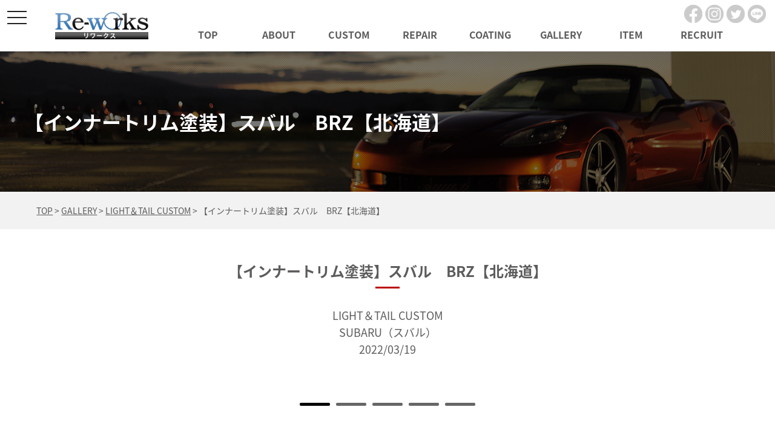

--- FILE ---
content_type: text/html; charset=UTF-8
request_url: https://re-works.biz/gallery/%E3%80%90%E3%82%A4%E3%83%B3%E3%83%8A%E3%83%BC%E3%83%88%E3%83%AA%E3%83%A0%E5%A1%97%E8%A3%85%E3%80%91%E3%82%B9%E3%83%90%E3%83%AB%E3%80%80brz%E3%80%90%E5%8C%97%E6%B5%B7%E9%81%93%E3%80%91/
body_size: 11181
content:
<!DOCTYPE html>
<html lang="ja">
<head>
<!-- Global site tag (gtag.js) - Google Analytics -->
<script async src="https://www.googletagmanager.com/gtag/js?id=G-E1ZDBFG2P1"></script>
<script>
window.dataLayer = window.dataLayer || [];
function gtag(){dataLayer.push(arguments);}
gtag('js', new Date());

gtag('config', 'G-E1ZDBFG2P1');
</script>
<!-- END Global site tag (gtag.js) - Google Analytics -->
<meta charset="UTF-8">
	<title>【インナートリム塗装】スバル　BRZ【北海道】 | 有限会社リワークス 富山県富山市 自動車板金修理・カスタマイズはお任せください</title>
		<meta name="description"  content="リワークス施工事例 LIGHT＆TAIL CUSTOM SUBARU（スバル） | 有限会社リワークスは、自動車のキズ、ヘコミ板金・塗装・ドレスアップ・ヘッドライト加工・オリジナルパーツなどのカスタマイズショップです。キズ・ヘコミの修正から中・大事故車の板金塗装まで何でもご相談ください。" />
<meta name="keywords"  content="富山,リワークス,カスタム,キズ,ヘコミ,板金塗装,鈑金塗装,コーティング,カスタマイズ,メンテナンス,LIGHT＆TAIL CUSTOM,SUBARU（スバル）" />
<!--
<title>有限会社リワークス 富山県富山市 自動車板金修理・カスタマイズはお任せください</title>
<meta name="description" itemprop="description" content="有限会社リワークスは、自動車のキズ、ヘコミ板金・塗装・ドレスアップ・ヘッドライト加工・オリジナルパーツなどのカスタマイズショップです。キズ・ヘコミの修正から中・大事故車の板金塗装まで何でもご相談ください。" />
<meta name="keywords" itemprop="keywords" content="富山,リワークス,カスタム,キズ,ヘコミ,板金塗装,鈑金塗装,コーティング,カスタマイズ,メンテナンス" />
-->
<!-- Open Graph Protocol -->
<meta property="og:title" content="有限会社リワークス 富山県富山市 自動車板金修理・カスタマイズはお任せください">
<meta property="og:type" content="company">
<meta property="og:url" content="https://re-works.biz/">
<meta property="og:site_name" content="有限会社リワークス">
<meta property="og:description" content="有限会社リワークスは、自動車のキズ、ヘコミ板金・塗装・ドレスアップ・ヘッドライト加工・オリジナルパーツなどのカスタマイズショップです。キズ・ヘコミの修正から中・大事故車の板金塗装まで何でもご相談ください。">
<meta property="og:locale" content="ja_JP">
<meta property="og:image" content="https://re-works.biz/wp-content/themes/re-works/images/meta_property_image.jpg">
<meta name="viewport" content="width=device-width,initial-scale=1.0,minimum-scale=1.0,maximum-scale=2.0,user-scalable=yes">
<!-- End Open Graph Protocol -->

<link rel="canonical" href="http://www.re-works.biz/" />
<link href="https://re-works.biz/wp-content/themes/re-works/css/drawer.css" rel="stylesheet" type="text/css">
<link href="https://re-works.biz/wp-content/themes/re-works/css/jquery.bxslider.css" rel="stylesheet" type="text/css">
<link href="https://re-works.biz/wp-content/themes/re-works/css/lightbox.css" rel="stylesheet" type="text/css">
<link href="https://re-works.biz/wp-content/themes/re-works/style.css" rel="stylesheet" type="text/css">
<!-- Adobe Typekit -->
<script>
  (function(d) {
    var config = {
      kitId: 'vza3abd',
      scriptTimeout: 3000,
      async: true
    },
    h=d.documentElement,t=setTimeout(function(){h.className=h.className.replace(/\bwf-loading\b/g,"")+" wf-inactive";},config.scriptTimeout),tk=d.createElement("script"),f=false,s=d.getElementsByTagName("script")[0],a;h.className+=" wf-loading";tk.src='https://use.typekit.net/'+config.kitId+'.js';tk.async=true;tk.onload=tk.onreadystatechange=function(){a=this.readyState;if(f||a&&a!="complete"&&a!="loaded")return;f=true;clearTimeout(t);try{Typekit.load(config)}catch(e){}};s.parentNode.insertBefore(tk,s)
  })(document);
</script>
<!-- Adobe Typekit end -->
<script type="text/javascript">
	//Edge telリンク回避
	if(!(navigator.userAgent.indexOf('iPhone') > 0 ) || navigator.userAgent.indexOf('Android') > 0 ){
	  document.write('<meta name="format-detection" content="telephone=no">');
	  }else{
	}
	//電話番号リンク
	function smtel(telno){
	  if((navigator.userAgent.indexOf('iPhone') > 0 ) || navigator.userAgent.indexOf('Android') > 0 ){
	  document.write('<a href="tel:'+telno+'">'+telno+'</a>');
	  }else{
	  document.write(telno);
	  }
	}
	</script>
<meta name='robots' content='max-image-preview:large' />
<link rel="alternate" type="application/rss+xml" title="有限会社リワークス 富山県富山市 自動車板金修理・カスタマイズはお任せください &raquo; フィード" href="https://re-works.biz/feed/" />
<link rel="alternate" type="application/rss+xml" title="有限会社リワークス 富山県富山市 自動車板金修理・カスタマイズはお任せください &raquo; コメントフィード" href="https://re-works.biz/comments/feed/" />
<script type="text/javascript">
window._wpemojiSettings = {"baseUrl":"https:\/\/s.w.org\/images\/core\/emoji\/14.0.0\/72x72\/","ext":".png","svgUrl":"https:\/\/s.w.org\/images\/core\/emoji\/14.0.0\/svg\/","svgExt":".svg","source":{"concatemoji":"https:\/\/re-works.biz\/wp-includes\/js\/wp-emoji-release.min.js?ver=6.3.7"}};
/*! This file is auto-generated */
!function(i,n){var o,s,e;function c(e){try{var t={supportTests:e,timestamp:(new Date).valueOf()};sessionStorage.setItem(o,JSON.stringify(t))}catch(e){}}function p(e,t,n){e.clearRect(0,0,e.canvas.width,e.canvas.height),e.fillText(t,0,0);var t=new Uint32Array(e.getImageData(0,0,e.canvas.width,e.canvas.height).data),r=(e.clearRect(0,0,e.canvas.width,e.canvas.height),e.fillText(n,0,0),new Uint32Array(e.getImageData(0,0,e.canvas.width,e.canvas.height).data));return t.every(function(e,t){return e===r[t]})}function u(e,t,n){switch(t){case"flag":return n(e,"\ud83c\udff3\ufe0f\u200d\u26a7\ufe0f","\ud83c\udff3\ufe0f\u200b\u26a7\ufe0f")?!1:!n(e,"\ud83c\uddfa\ud83c\uddf3","\ud83c\uddfa\u200b\ud83c\uddf3")&&!n(e,"\ud83c\udff4\udb40\udc67\udb40\udc62\udb40\udc65\udb40\udc6e\udb40\udc67\udb40\udc7f","\ud83c\udff4\u200b\udb40\udc67\u200b\udb40\udc62\u200b\udb40\udc65\u200b\udb40\udc6e\u200b\udb40\udc67\u200b\udb40\udc7f");case"emoji":return!n(e,"\ud83e\udef1\ud83c\udffb\u200d\ud83e\udef2\ud83c\udfff","\ud83e\udef1\ud83c\udffb\u200b\ud83e\udef2\ud83c\udfff")}return!1}function f(e,t,n){var r="undefined"!=typeof WorkerGlobalScope&&self instanceof WorkerGlobalScope?new OffscreenCanvas(300,150):i.createElement("canvas"),a=r.getContext("2d",{willReadFrequently:!0}),o=(a.textBaseline="top",a.font="600 32px Arial",{});return e.forEach(function(e){o[e]=t(a,e,n)}),o}function t(e){var t=i.createElement("script");t.src=e,t.defer=!0,i.head.appendChild(t)}"undefined"!=typeof Promise&&(o="wpEmojiSettingsSupports",s=["flag","emoji"],n.supports={everything:!0,everythingExceptFlag:!0},e=new Promise(function(e){i.addEventListener("DOMContentLoaded",e,{once:!0})}),new Promise(function(t){var n=function(){try{var e=JSON.parse(sessionStorage.getItem(o));if("object"==typeof e&&"number"==typeof e.timestamp&&(new Date).valueOf()<e.timestamp+604800&&"object"==typeof e.supportTests)return e.supportTests}catch(e){}return null}();if(!n){if("undefined"!=typeof Worker&&"undefined"!=typeof OffscreenCanvas&&"undefined"!=typeof URL&&URL.createObjectURL&&"undefined"!=typeof Blob)try{var e="postMessage("+f.toString()+"("+[JSON.stringify(s),u.toString(),p.toString()].join(",")+"));",r=new Blob([e],{type:"text/javascript"}),a=new Worker(URL.createObjectURL(r),{name:"wpTestEmojiSupports"});return void(a.onmessage=function(e){c(n=e.data),a.terminate(),t(n)})}catch(e){}c(n=f(s,u,p))}t(n)}).then(function(e){for(var t in e)n.supports[t]=e[t],n.supports.everything=n.supports.everything&&n.supports[t],"flag"!==t&&(n.supports.everythingExceptFlag=n.supports.everythingExceptFlag&&n.supports[t]);n.supports.everythingExceptFlag=n.supports.everythingExceptFlag&&!n.supports.flag,n.DOMReady=!1,n.readyCallback=function(){n.DOMReady=!0}}).then(function(){return e}).then(function(){var e;n.supports.everything||(n.readyCallback(),(e=n.source||{}).concatemoji?t(e.concatemoji):e.wpemoji&&e.twemoji&&(t(e.twemoji),t(e.wpemoji)))}))}((window,document),window._wpemojiSettings);
</script>
<style type="text/css">
img.wp-smiley,
img.emoji {
	display: inline !important;
	border: none !important;
	box-shadow: none !important;
	height: 1em !important;
	width: 1em !important;
	margin: 0 0.07em !important;
	vertical-align: -0.1em !important;
	background: none !important;
	padding: 0 !important;
}
</style>
	<link rel='stylesheet' id='sbi_styles-css' href='https://re-works.biz/wp-content/plugins/instagram-feed/css/sbi-styles.min.css?ver=6.10.0' type='text/css' media='all' />
<link rel='stylesheet' id='wp-block-library-css' href='https://re-works.biz/wp-includes/css/dist/block-library/style.min.css?ver=6.3.7' type='text/css' media='all' />
<style id='classic-theme-styles-inline-css' type='text/css'>
/*! This file is auto-generated */
.wp-block-button__link{color:#fff;background-color:#32373c;border-radius:9999px;box-shadow:none;text-decoration:none;padding:calc(.667em + 2px) calc(1.333em + 2px);font-size:1.125em}.wp-block-file__button{background:#32373c;color:#fff;text-decoration:none}
</style>
<style id='global-styles-inline-css' type='text/css'>
body{--wp--preset--color--black: #000000;--wp--preset--color--cyan-bluish-gray: #abb8c3;--wp--preset--color--white: #ffffff;--wp--preset--color--pale-pink: #f78da7;--wp--preset--color--vivid-red: #cf2e2e;--wp--preset--color--luminous-vivid-orange: #ff6900;--wp--preset--color--luminous-vivid-amber: #fcb900;--wp--preset--color--light-green-cyan: #7bdcb5;--wp--preset--color--vivid-green-cyan: #00d084;--wp--preset--color--pale-cyan-blue: #8ed1fc;--wp--preset--color--vivid-cyan-blue: #0693e3;--wp--preset--color--vivid-purple: #9b51e0;--wp--preset--gradient--vivid-cyan-blue-to-vivid-purple: linear-gradient(135deg,rgba(6,147,227,1) 0%,rgb(155,81,224) 100%);--wp--preset--gradient--light-green-cyan-to-vivid-green-cyan: linear-gradient(135deg,rgb(122,220,180) 0%,rgb(0,208,130) 100%);--wp--preset--gradient--luminous-vivid-amber-to-luminous-vivid-orange: linear-gradient(135deg,rgba(252,185,0,1) 0%,rgba(255,105,0,1) 100%);--wp--preset--gradient--luminous-vivid-orange-to-vivid-red: linear-gradient(135deg,rgba(255,105,0,1) 0%,rgb(207,46,46) 100%);--wp--preset--gradient--very-light-gray-to-cyan-bluish-gray: linear-gradient(135deg,rgb(238,238,238) 0%,rgb(169,184,195) 100%);--wp--preset--gradient--cool-to-warm-spectrum: linear-gradient(135deg,rgb(74,234,220) 0%,rgb(151,120,209) 20%,rgb(207,42,186) 40%,rgb(238,44,130) 60%,rgb(251,105,98) 80%,rgb(254,248,76) 100%);--wp--preset--gradient--blush-light-purple: linear-gradient(135deg,rgb(255,206,236) 0%,rgb(152,150,240) 100%);--wp--preset--gradient--blush-bordeaux: linear-gradient(135deg,rgb(254,205,165) 0%,rgb(254,45,45) 50%,rgb(107,0,62) 100%);--wp--preset--gradient--luminous-dusk: linear-gradient(135deg,rgb(255,203,112) 0%,rgb(199,81,192) 50%,rgb(65,88,208) 100%);--wp--preset--gradient--pale-ocean: linear-gradient(135deg,rgb(255,245,203) 0%,rgb(182,227,212) 50%,rgb(51,167,181) 100%);--wp--preset--gradient--electric-grass: linear-gradient(135deg,rgb(202,248,128) 0%,rgb(113,206,126) 100%);--wp--preset--gradient--midnight: linear-gradient(135deg,rgb(2,3,129) 0%,rgb(40,116,252) 100%);--wp--preset--font-size--small: 13px;--wp--preset--font-size--medium: 20px;--wp--preset--font-size--large: 36px;--wp--preset--font-size--x-large: 42px;--wp--preset--spacing--20: 0.44rem;--wp--preset--spacing--30: 0.67rem;--wp--preset--spacing--40: 1rem;--wp--preset--spacing--50: 1.5rem;--wp--preset--spacing--60: 2.25rem;--wp--preset--spacing--70: 3.38rem;--wp--preset--spacing--80: 5.06rem;--wp--preset--shadow--natural: 6px 6px 9px rgba(0, 0, 0, 0.2);--wp--preset--shadow--deep: 12px 12px 50px rgba(0, 0, 0, 0.4);--wp--preset--shadow--sharp: 6px 6px 0px rgba(0, 0, 0, 0.2);--wp--preset--shadow--outlined: 6px 6px 0px -3px rgba(255, 255, 255, 1), 6px 6px rgba(0, 0, 0, 1);--wp--preset--shadow--crisp: 6px 6px 0px rgba(0, 0, 0, 1);}:where(.is-layout-flex){gap: 0.5em;}:where(.is-layout-grid){gap: 0.5em;}body .is-layout-flow > .alignleft{float: left;margin-inline-start: 0;margin-inline-end: 2em;}body .is-layout-flow > .alignright{float: right;margin-inline-start: 2em;margin-inline-end: 0;}body .is-layout-flow > .aligncenter{margin-left: auto !important;margin-right: auto !important;}body .is-layout-constrained > .alignleft{float: left;margin-inline-start: 0;margin-inline-end: 2em;}body .is-layout-constrained > .alignright{float: right;margin-inline-start: 2em;margin-inline-end: 0;}body .is-layout-constrained > .aligncenter{margin-left: auto !important;margin-right: auto !important;}body .is-layout-constrained > :where(:not(.alignleft):not(.alignright):not(.alignfull)){max-width: var(--wp--style--global--content-size);margin-left: auto !important;margin-right: auto !important;}body .is-layout-constrained > .alignwide{max-width: var(--wp--style--global--wide-size);}body .is-layout-flex{display: flex;}body .is-layout-flex{flex-wrap: wrap;align-items: center;}body .is-layout-flex > *{margin: 0;}body .is-layout-grid{display: grid;}body .is-layout-grid > *{margin: 0;}:where(.wp-block-columns.is-layout-flex){gap: 2em;}:where(.wp-block-columns.is-layout-grid){gap: 2em;}:where(.wp-block-post-template.is-layout-flex){gap: 1.25em;}:where(.wp-block-post-template.is-layout-grid){gap: 1.25em;}.has-black-color{color: var(--wp--preset--color--black) !important;}.has-cyan-bluish-gray-color{color: var(--wp--preset--color--cyan-bluish-gray) !important;}.has-white-color{color: var(--wp--preset--color--white) !important;}.has-pale-pink-color{color: var(--wp--preset--color--pale-pink) !important;}.has-vivid-red-color{color: var(--wp--preset--color--vivid-red) !important;}.has-luminous-vivid-orange-color{color: var(--wp--preset--color--luminous-vivid-orange) !important;}.has-luminous-vivid-amber-color{color: var(--wp--preset--color--luminous-vivid-amber) !important;}.has-light-green-cyan-color{color: var(--wp--preset--color--light-green-cyan) !important;}.has-vivid-green-cyan-color{color: var(--wp--preset--color--vivid-green-cyan) !important;}.has-pale-cyan-blue-color{color: var(--wp--preset--color--pale-cyan-blue) !important;}.has-vivid-cyan-blue-color{color: var(--wp--preset--color--vivid-cyan-blue) !important;}.has-vivid-purple-color{color: var(--wp--preset--color--vivid-purple) !important;}.has-black-background-color{background-color: var(--wp--preset--color--black) !important;}.has-cyan-bluish-gray-background-color{background-color: var(--wp--preset--color--cyan-bluish-gray) !important;}.has-white-background-color{background-color: var(--wp--preset--color--white) !important;}.has-pale-pink-background-color{background-color: var(--wp--preset--color--pale-pink) !important;}.has-vivid-red-background-color{background-color: var(--wp--preset--color--vivid-red) !important;}.has-luminous-vivid-orange-background-color{background-color: var(--wp--preset--color--luminous-vivid-orange) !important;}.has-luminous-vivid-amber-background-color{background-color: var(--wp--preset--color--luminous-vivid-amber) !important;}.has-light-green-cyan-background-color{background-color: var(--wp--preset--color--light-green-cyan) !important;}.has-vivid-green-cyan-background-color{background-color: var(--wp--preset--color--vivid-green-cyan) !important;}.has-pale-cyan-blue-background-color{background-color: var(--wp--preset--color--pale-cyan-blue) !important;}.has-vivid-cyan-blue-background-color{background-color: var(--wp--preset--color--vivid-cyan-blue) !important;}.has-vivid-purple-background-color{background-color: var(--wp--preset--color--vivid-purple) !important;}.has-black-border-color{border-color: var(--wp--preset--color--black) !important;}.has-cyan-bluish-gray-border-color{border-color: var(--wp--preset--color--cyan-bluish-gray) !important;}.has-white-border-color{border-color: var(--wp--preset--color--white) !important;}.has-pale-pink-border-color{border-color: var(--wp--preset--color--pale-pink) !important;}.has-vivid-red-border-color{border-color: var(--wp--preset--color--vivid-red) !important;}.has-luminous-vivid-orange-border-color{border-color: var(--wp--preset--color--luminous-vivid-orange) !important;}.has-luminous-vivid-amber-border-color{border-color: var(--wp--preset--color--luminous-vivid-amber) !important;}.has-light-green-cyan-border-color{border-color: var(--wp--preset--color--light-green-cyan) !important;}.has-vivid-green-cyan-border-color{border-color: var(--wp--preset--color--vivid-green-cyan) !important;}.has-pale-cyan-blue-border-color{border-color: var(--wp--preset--color--pale-cyan-blue) !important;}.has-vivid-cyan-blue-border-color{border-color: var(--wp--preset--color--vivid-cyan-blue) !important;}.has-vivid-purple-border-color{border-color: var(--wp--preset--color--vivid-purple) !important;}.has-vivid-cyan-blue-to-vivid-purple-gradient-background{background: var(--wp--preset--gradient--vivid-cyan-blue-to-vivid-purple) !important;}.has-light-green-cyan-to-vivid-green-cyan-gradient-background{background: var(--wp--preset--gradient--light-green-cyan-to-vivid-green-cyan) !important;}.has-luminous-vivid-amber-to-luminous-vivid-orange-gradient-background{background: var(--wp--preset--gradient--luminous-vivid-amber-to-luminous-vivid-orange) !important;}.has-luminous-vivid-orange-to-vivid-red-gradient-background{background: var(--wp--preset--gradient--luminous-vivid-orange-to-vivid-red) !important;}.has-very-light-gray-to-cyan-bluish-gray-gradient-background{background: var(--wp--preset--gradient--very-light-gray-to-cyan-bluish-gray) !important;}.has-cool-to-warm-spectrum-gradient-background{background: var(--wp--preset--gradient--cool-to-warm-spectrum) !important;}.has-blush-light-purple-gradient-background{background: var(--wp--preset--gradient--blush-light-purple) !important;}.has-blush-bordeaux-gradient-background{background: var(--wp--preset--gradient--blush-bordeaux) !important;}.has-luminous-dusk-gradient-background{background: var(--wp--preset--gradient--luminous-dusk) !important;}.has-pale-ocean-gradient-background{background: var(--wp--preset--gradient--pale-ocean) !important;}.has-electric-grass-gradient-background{background: var(--wp--preset--gradient--electric-grass) !important;}.has-midnight-gradient-background{background: var(--wp--preset--gradient--midnight) !important;}.has-small-font-size{font-size: var(--wp--preset--font-size--small) !important;}.has-medium-font-size{font-size: var(--wp--preset--font-size--medium) !important;}.has-large-font-size{font-size: var(--wp--preset--font-size--large) !important;}.has-x-large-font-size{font-size: var(--wp--preset--font-size--x-large) !important;}
.wp-block-navigation a:where(:not(.wp-element-button)){color: inherit;}
:where(.wp-block-post-template.is-layout-flex){gap: 1.25em;}:where(.wp-block-post-template.is-layout-grid){gap: 1.25em;}
:where(.wp-block-columns.is-layout-flex){gap: 2em;}:where(.wp-block-columns.is-layout-grid){gap: 2em;}
.wp-block-pullquote{font-size: 1.5em;line-height: 1.6;}
</style>
<link rel='stylesheet' id='wp-pagenavi-css' href='https://re-works.biz/wp-content/plugins/wp-pagenavi/pagenavi-css.css?ver=2.70' type='text/css' media='all' />
<script type='text/javascript' src='https://re-works.biz/wp-includes/js/jquery/jquery.min.js?ver=3.7.0' id='jquery-core-js'></script>
<script type='text/javascript' src='https://re-works.biz/wp-includes/js/jquery/jquery-migrate.min.js?ver=3.4.1' id='jquery-migrate-js'></script>
<link rel="https://api.w.org/" href="https://re-works.biz/wp-json/" /><link rel="EditURI" type="application/rsd+xml" title="RSD" href="https://re-works.biz/xmlrpc.php?rsd" />
<meta name="generator" content="WordPress 6.3.7" />
<link rel="canonical" href="https://re-works.biz/gallery/%e3%80%90%e3%82%a4%e3%83%b3%e3%83%8a%e3%83%bc%e3%83%88%e3%83%aa%e3%83%a0%e5%a1%97%e8%a3%85%e3%80%91%e3%82%b9%e3%83%90%e3%83%ab%e3%80%80brz%e3%80%90%e5%8c%97%e6%b5%b7%e9%81%93%e3%80%91/" />
<link rel='shortlink' href='https://re-works.biz/?p=7256' />
<link rel="alternate" type="application/json+oembed" href="https://re-works.biz/wp-json/oembed/1.0/embed?url=https%3A%2F%2Fre-works.biz%2Fgallery%2F%25e3%2580%2590%25e3%2582%25a4%25e3%2583%25b3%25e3%2583%258a%25e3%2583%25bc%25e3%2583%2588%25e3%2583%25aa%25e3%2583%25a0%25e5%25a1%2597%25e8%25a3%2585%25e3%2580%2591%25e3%2582%25b9%25e3%2583%2590%25e3%2583%25ab%25e3%2580%2580brz%25e3%2580%2590%25e5%258c%2597%25e6%25b5%25b7%25e9%2581%2593%25e3%2580%2591%2F" />
<link rel="alternate" type="text/xml+oembed" href="https://re-works.biz/wp-json/oembed/1.0/embed?url=https%3A%2F%2Fre-works.biz%2Fgallery%2F%25e3%2580%2590%25e3%2582%25a4%25e3%2583%25b3%25e3%2583%258a%25e3%2583%25bc%25e3%2583%2588%25e3%2583%25aa%25e3%2583%25a0%25e5%25a1%2597%25e8%25a3%2585%25e3%2580%2591%25e3%2582%25b9%25e3%2583%2590%25e3%2583%25ab%25e3%2580%2580brz%25e3%2580%2590%25e5%258c%2597%25e6%25b5%25b7%25e9%2581%2593%25e3%2580%2591%2F&#038;format=xml" />
</head>
<body class="gallery-template-default single single-gallery postid-7256 drawer drawer--left">
<!-- Facebook Page Plugin -->
	<div id="fb-root"></div>
	<script>(function(d, s, id) {
	  var js, fjs = d.getElementsByTagName(s)[0];
	  if (d.getElementById(id)) return;
	  js = d.createElement(s); js.id = id;
	  js.src = "//connect.facebook.net/ja_JP/sdk.js#xfbml=1&version=v2.10";
	  fjs.parentNode.insertBefore(js, fjs);
	}(document, 'script', 'facebook-jssdk'));</script>
<!-- Facebook Page Plugin end -->
<div id="top">
<!-- ハンバーガーボタン -->
<button type="button" class="drawer-toggle drawer-hamburger">
  <span class="sr-only">toggle navigation</span>
  <span class="drawer-hamburger-icon"></span>
</button>
<nav class="drawer-nav">
	<ul class="drawer-menu">
		<li><a href="https://re-works.biz">TOP</a></li>
		<li><a href="https://re-works.biz/about">ABOUT</a></li>
		<li><a href="https://re-works.biz/custom">CUSTOM</a></li>
		<li><a href="https://re-works.biz/customize">&mdash; CUSTOMIZE</a></li>
		<li><a href="https://re-works.biz/parts">&mdash; PARTS</a></li>
		<li><a href="https://re-works.biz/paint">&mdash; PAINT</a></li>
		<li><a href="https://re-works.biz/electronic">&mdash; ELECTRONIC</a></li>
		<li><a href="https://re-works.biz/repair">REPAIR</a></li>
		<li><a href="https://re-works.biz/item">ITEM</a></li>
		<li><a href="https://re-works.biz/service">SERVICE</a></li>
		<li><a href="https://re-works.biz/coating">COATING</a></li>
		<li><a href="https://re-works.biz/oneoff">ONEOFF</a></li>
		<li><a href="https://re-works.biz/trike">TRIKE</a></li>
		<li><a href="https://re-works.biz/voice">VOICE</a></li>
		<li><a href="https://re-works.biz/gallery">GALLERY</a></li>
		<li><a href="https://re-works.biz/blog">Blog</a></li>
		<li><a href="https://re-works.biz/company">COMPANY</a></li>
		<li class="contact">
			<div class="contact_wrapper">
				<h2>お問い合わせ</h2>
				<p class="txt">お見積もり・修理依頼<br>お気軽にお電話、お問い合わせください</p>
				<p class="tel"><span class="tel-link">076-466-2721</span></p>
				<p class="business_hours">平日10:00～19:00・土曜10:00〜18:00 日祝日定休</p>
				<p class="mail"><a href="https://re-works.biz/contact"><img src="https://re-works.biz/wp-content/themes/re-works/images/drawer_mail.png" width="32" height="23" alt="">メールでのお問い合わせ</a></p>
			</div><!-- .contact_wrapper end -->
		</li>
	</ul>
</nav>
<header>
	<div class="inner">
		<nav class="upper_nav cf">
			<h1><a href="https://re-works.biz"><img src="https://re-works.biz/wp-content/themes/re-works/images/logo.png" width="154" height="45" alt="有限会社Re-works"></a></h1>
			<ul class="pc">
				<li><a href="https://re-works.biz">TOP</a></li>
				<li><a href="https://re-works.biz/about">ABOUT</a></li>
				<li><a href="https://re-works.biz/custom">CUSTOM</a></li>
				<li><a href="https://re-works.biz/repair">REPAIR</a></li>
				<li><a href="https://re-works.biz/coating">COATING</a></li>
				<li><a href="https://re-works.biz/gallery">GALLERY</a></li>
				<li><a href="https://re-works.biz/item">ITEM</a></li>
				<li><a href="https://re-works.biz/recruit">RECRUIT</a></li>
			</ul>
		</nav>
	</div><!-- .inner end -->
  <div class="sns_icons">
    <a href="https://www.facebook.com/%E3%82%AB%E3%83%BC%E3%82%AB%E3%82%B9%E3%82%BF%E3%83%A0%E3%83%9A%E3%82%A4%E3%83%B3%E3%83%88%E3%81%AERe-works-114179525895001/" target="_blank"><img src="https://re-works.biz/wp-content/themes/re-works/images/icon_facebook.png" width="30" height="30" alt="Facebook"></a>
    <a href="https://www.instagram.com/reworks_to_the_core/" target="_blank"><img src="https://re-works.biz/wp-content/themes/re-works/images/icon_instagram.png" width="30" height="30" alt="Instagram"></a>
    <a href="https://twitter.com/reworks14" target="_blank"><img src="https://re-works.biz/wp-content/themes/re-works/images/icon_twitter.png" width="30" height="30" alt="Twitter"></a>
    <a href="https://lin.ee/bOF78Lp" target="_blank"><img src="https://re-works.biz/wp-content/themes/re-works/images/icon_line.png" width="30" height="30" alt="LINE"></a>
  </div>
</header>

<section id="pagemv" class="gallery-single">
	<div class="titlearea">
		<h2>【インナートリム塗装】スバル　BRZ【北海道】</h2>
	</div><!-- .titlearea end -->
</section><!-- #pagemv end -->
<div class="breadcrumbs">
	<p class="inner">
	<span property="itemListElement" typeof="ListItem"><a property="item" typeof="WebPage" title="有限会社リワークス 富山県富山市 自動車板金修理・カスタマイズはお任せくださいへ移動" href="https://re-works.biz" class="home"><span property="name">TOP</span></a><meta property="position" content="1"></span> &gt; <span property="itemListElement" typeof="ListItem"><a property="item" typeof="WebPage" title="GALLERYへ移動" href="https://re-works.biz/gallery/" class="archive post-gallery-archive"><span property="name">GALLERY</span></a><meta property="position" content="2"></span> &gt; <span property="itemListElement" typeof="ListItem"><a property="item" typeof="WebPage" title="Go to the LIGHT＆TAIL CUSTOM GALLERY-カテゴリ archives." href="https://re-works.biz/gallery_case/light-and-tail-custom/" class="taxonomy gallery_case"><span property="name">LIGHT＆TAIL CUSTOM</span></a><meta property="position" content="3"></span> &gt; <span property="itemListElement" typeof="ListItem"><span property="name">【インナートリム塗装】スバル　BRZ【北海道】</span><meta property="position" content="4"></span>	</p>
</div><!-- .breadcrumbs end -->

<div id="gallery_single">


	<section id="sec01">
		<div class="inner">
			<h2 class="underline_red">【インナートリム塗装】スバル　BRZ【北海道】</h2>
													<p class="cate"><span>LIGHT＆TAIL CUSTOM</span></p>
													<p class="maker"><span>SUBARU（スバル）</span></p>
						<p class="date">2022/03/19</p>
		</div><!-- .inner end -->

		<div class="image-bloc min1201">
								<ul class="slides">
					<li>
					<img width="1100" height="733" src="https://re-works.biz/wp-content/uploads/2022/03/IMG_2107-1100x733.jpg" class="attachment-gallery_image size-gallery_image" alt="" decoding="async" srcset="https://re-works.biz/wp-content/uploads/2022/03/IMG_2107-1100x733.jpg 1100w, https://re-works.biz/wp-content/uploads/2022/03/IMG_2107-1000x667.jpg 1000w, https://re-works.biz/wp-content/uploads/2022/03/IMG_2107-150x100.jpg 150w" sizes="(max-width: 1100px) 100vw, 1100px" />					</li>
					<li>
					<img width="1100" height="733" src="https://re-works.biz/wp-content/uploads/2022/03/IMG_1535-1100x733.jpg" class="attachment-gallery_image size-gallery_image" alt="" decoding="async" srcset="https://re-works.biz/wp-content/uploads/2022/03/IMG_1535-1100x733.jpg 1100w, https://re-works.biz/wp-content/uploads/2022/03/IMG_1535-1000x667.jpg 1000w, https://re-works.biz/wp-content/uploads/2022/03/IMG_1535-150x100.jpg 150w" sizes="(max-width: 1100px) 100vw, 1100px" />					</li>
					<li><img width="1100" height="733" src="https://re-works.biz/wp-content/uploads/2022/03/IMG_2321-1100x733.jpg" class="attachment-gallery_image size-gallery_image" alt="" decoding="async" srcset="https://re-works.biz/wp-content/uploads/2022/03/IMG_2321-1100x733.jpg 1100w, https://re-works.biz/wp-content/uploads/2022/03/IMG_2321-1000x667.jpg 1000w, https://re-works.biz/wp-content/uploads/2022/03/IMG_2321-150x100.jpg 150w" sizes="(max-width: 1100px) 100vw, 1100px" /></li>
					<li>
					<img width="1100" height="733" src="https://re-works.biz/wp-content/uploads/2022/03/IMG_2323-1100x733.jpg" class="attachment-gallery_image size-gallery_image" alt="" decoding="async" srcset="https://re-works.biz/wp-content/uploads/2022/03/IMG_2323-1100x733.jpg 1100w, https://re-works.biz/wp-content/uploads/2022/03/IMG_2323-1000x667.jpg 1000w, https://re-works.biz/wp-content/uploads/2022/03/IMG_2323-150x100.jpg 150w" sizes="(max-width: 1100px) 100vw, 1100px" />					</li>
					<li>
					<img width="1100" height="733" src="https://re-works.biz/wp-content/uploads/2022/03/IMG_2109-1100x733.jpg" class="attachment-gallery_image size-gallery_image" alt="" decoding="async" srcset="https://re-works.biz/wp-content/uploads/2022/03/IMG_2109-1100x733.jpg 1100w, https://re-works.biz/wp-content/uploads/2022/03/IMG_2109-1000x667.jpg 1000w, https://re-works.biz/wp-content/uploads/2022/03/IMG_2109-150x100.jpg 150w" sizes="(max-width: 1100px) 100vw, 1100px" />					</li>
				</ul><!-- .mv_slider -->
				<div class="slideralpha">
					<div id="slider-frame-left"></div>
					<div id="slider-frame-right"></div>
				</div><!-- .slideralpha -->
					</div><!-- .image-bloc -->

		<div class="image-bloc max1200">
							<ul class="slides">
					<li><img width="1100" height="733" src="https://re-works.biz/wp-content/uploads/2022/03/IMG_2321-1100x733.jpg" class="attachment-gallery_image size-gallery_image" alt="" decoding="async" srcset="https://re-works.biz/wp-content/uploads/2022/03/IMG_2321-1100x733.jpg 1100w, https://re-works.biz/wp-content/uploads/2022/03/IMG_2321-1000x667.jpg 1000w, https://re-works.biz/wp-content/uploads/2022/03/IMG_2321-150x100.jpg 150w" sizes="(max-width: 1100px) 100vw, 1100px" /></li><li><img width="1100" height="733" src="https://re-works.biz/wp-content/uploads/2022/03/IMG_2323-1100x733.jpg" class="attachment-gallery_image size-gallery_image" alt="" decoding="async" srcset="https://re-works.biz/wp-content/uploads/2022/03/IMG_2323-1100x733.jpg 1100w, https://re-works.biz/wp-content/uploads/2022/03/IMG_2323-1000x667.jpg 1000w, https://re-works.biz/wp-content/uploads/2022/03/IMG_2323-150x100.jpg 150w" sizes="(max-width: 1100px) 100vw, 1100px" /></li><li><img width="1100" height="733" src="https://re-works.biz/wp-content/uploads/2022/03/IMG_2109-1100x733.jpg" class="attachment-gallery_image size-gallery_image" alt="" decoding="async" srcset="https://re-works.biz/wp-content/uploads/2022/03/IMG_2109-1100x733.jpg 1100w, https://re-works.biz/wp-content/uploads/2022/03/IMG_2109-1000x667.jpg 1000w, https://re-works.biz/wp-content/uploads/2022/03/IMG_2109-150x100.jpg 150w" sizes="(max-width: 1100px) 100vw, 1100px" /></li><li><img width="1100" height="733" src="https://re-works.biz/wp-content/uploads/2022/03/IMG_2107-1100x733.jpg" class="attachment-gallery_image size-gallery_image" alt="" decoding="async" srcset="https://re-works.biz/wp-content/uploads/2022/03/IMG_2107-1100x733.jpg 1100w, https://re-works.biz/wp-content/uploads/2022/03/IMG_2107-1000x667.jpg 1000w, https://re-works.biz/wp-content/uploads/2022/03/IMG_2107-150x100.jpg 150w" sizes="(max-width: 1100px) 100vw, 1100px" /></li><li><img width="1100" height="733" src="https://re-works.biz/wp-content/uploads/2022/03/IMG_1535-1100x733.jpg" class="attachment-gallery_image size-gallery_image" alt="" decoding="async" srcset="https://re-works.biz/wp-content/uploads/2022/03/IMG_1535-1100x733.jpg 1100w, https://re-works.biz/wp-content/uploads/2022/03/IMG_1535-1000x667.jpg 1000w, https://re-works.biz/wp-content/uploads/2022/03/IMG_1535-150x100.jpg 150w" sizes="(max-width: 1100px) 100vw, 1100px" /></li>				</ul><!-- .mv_slider -->
				<div class="slideralpha">
					<div id="slider-frame-left"></div>
					<div id="slider-frame-right"></div>
				</div><!-- .slideralpha -->
					</div><!-- .image-bloc -->

		<div class="inner">
			<div class="inner1100">
													<h3 class="horizontal-line"><span>リワークスコメント</span></h3>
										<p class="re-workscomment">インナートリムをグロスブラック塗装、BRZの文字消しをしました。</p>
							</div><!-- .inner1100 end -->
		</div><!-- .inner end -->
	</section><!-- #sec01 end -->



	<section id="sec03">
		<div class="inner cf">
					</div><!-- .inner end -->
	</section><!-- #sec03 end -->


	<div class="pagenavi">
		<span class="prev">
							&laquo; <a href="https://re-works.biz/gallery/%e3%80%90%e3%82%b7%e3%82%b0%e3%83%8d%e3%83%81%e3%83%a3%e3%83%bc%e3%82%a6%e3%82%a3%e3%83%b3%e3%82%b0%e5%a1%97%e8%a3%85%e3%80%81%e3%82%a8%e3%82%a2%e3%83%ad%e3%83%9c%e3%83%b3%e3%83%8d%e3%83%83%e3%83%88/" rel="prev">前の商品を見る</a>					</span>
		<span class="pc">&nbsp;|&nbsp;</span>
		<a href="https://re-works.biz/gallery">
			<span class="gotolist">一覧に戻る</span>
		</a>
		<span class="pc">&nbsp;|&nbsp;</span>
		<span class="next">
							<a href="https://re-works.biz/gallery/%e3%80%90%e3%82%b7%e3%82%b0%e3%83%8d%e3%83%81%e3%83%a3%e3%83%bc%e3%82%a6%e3%82%a3%e3%83%b3%e3%82%b0%e3%80%80%e3%82%b0%e3%83%a9%e3%82%a4%e3%83%b3%e3%83%80%e3%83%bc%e3%82%bf%e3%83%88%e3%82%a5%e3%83%bc/" rel="next">次の商品を見る</a> &raquo;					</span>
	</div><!-- .pagenavi end -->

</div><!-- #gallery_single end -->

<section id="bottom_payment">
	<div class="inner">
		<div class="inner1100 cf">
			<div class="fl_l">
				<h2>各種お支払いについて</h2>
				<p class="txt">リワークスでは、上記の作業工賃のお支払い方法に、現金支払の他、JCB・VISAのクレジットカード、アプラスのショッピングクレジットがご利用できます。<br>アプラスのショッピングクレジットをご利用の場合は、T-POINTが貯まります。</p>
			</div><!-- .fl_l end -->
			<div class="fl_r">
				<img src="https://re-works.biz/wp-content/themes/re-works/images/top_payment_img.png" width="445" height="208" alt="">
			</div><!-- .fl_r end -->
		</div><!-- .inner1100 end -->
	</div><!-- .inner end -->
</section><!-- #bottom_payment end -->

<section id="bottom_contents">
	<div class="inner cf">
		<h2>CONTENTS</h2>
		<ul class="cf upper">
			<li>
				<a href="https://re-works.biz/about">
					<img src="https://re-works.biz/wp-content/themes/re-works/images/bottom_contents01.png" width="680" height="150" alt="">
					<p>Re-worksについて</p>
				</a>
			</li>
			<li>
				<a href="https://re-works.biz/custom">
					<img src="https://re-works.biz/wp-content/themes/re-works/images/bottom_contents02.png" width="680" height="150" alt="">
					<p>Re-worksのカスタム</p>
				</a>
			</li>
			<li>
				<a href="https://re-works.biz/repair">
					<img src="https://re-works.biz/wp-content/themes/re-works/images/bottom_contents03.png" width="680" height="150" alt="">
					<p>修理・メンテナンス</p>
				</a>
			</li>
			<li>
				<a href="https://re-works.biz/item">
					<img src="https://re-works.biz/wp-content/themes/re-works/images/bottom_contents04.png" width="680" height="150" alt="">
					<p>Re-worksのオリジナルパーツ</p>
				</a>
			</li>
			<li>
				<a href="https://re-works.biz/coating">
					<img src="https://re-works.biz/wp-content/themes/re-works/images/bottom_contents05.png" width="680" height="150" alt="">
					<p>COATING</p>
				</a>
			</li>
			<li>
				<a href="https://re-works.biz/trike">
					<img src="https://re-works.biz/wp-content/themes/re-works/images/bottom_contents06.png" width="680" height="150" alt="">
					<p>TRIKE</p>
				</a>
			</li>
		</ul>
		<div class="bottom_goto_gallery cf">
			<p class="fl_l matchHeight img"><img src="https://re-works.biz/wp-content/themes/re-works/images/bottom_goto_gallery.png" width="772" height="278" alt=""></p>
			<div class="fl_l matchHeight txtarea">
				<h3>Re-works Custom Gallery</h3>
				<p class="txt">リワークスが施工した数々のカスタム事例・修理事例が掲載！ ぜひカスタムの参考として御覧ください。</p>
				<p class="goto_gallery"><a href="https://re-works.biz/gallery">Galleryへ</a></p>
			</div><!-- /fl_r end -->
		</div><!-- .bottom_goto_gallery end -->
		<ul class="lower cf">
			<li><a href="https://re-works.biz/service">SERVICE</a></li>
			<li><a href="https://re-works.biz/voice">VOICE</a></li>
			<li><a href="https://re-works.biz/company">COMPANY</a></li>
		</ul>
	</div><!-- .inner end -->
</section><!-- #bottom_contents end -->

<section id="bottom_information">
	<div class="inner cf">
		<div class="fl_l">
			<h2><span>INFORMATION</span></h2>
			<ul>
										<li>
					<p class="date">2025/11/27</p>
					<div class="cate">
																											<span class="category info">
									お知らせ								</span>
																		</div>
					<p class="title"><a href="https://re-works.biz/%e5%b9%b4%e6%9c%ab%e5%b9%b4%e5%a7%8b%e3%81%ae%e5%96%b6%e6%a5%ad%e3%81%ab%e3%81%a4%e3%81%84%e3%81%a6/">年末年始の営業について</a></p>
				</li>
							<li>
					<p class="date">2025/07/19</p>
					<div class="cate">
																											<span class="category info">
									お知らせ								</span>
																		</div>
					<p class="title"><a href="https://re-works.biz/%e3%82%a4%e3%83%99%e3%83%b3%e3%83%88%e5%87%ba%e5%b1%95%e3%83%bb%e5%8f%82%e5%8a%a0%e6%83%85%e5%a0%b1%ef%bc%88%e9%9d%99%e5%b2%a1%e3%83%bb%e6%84%9b%e7%9f%a5%ef%bc%89/">イベント出展・参加情報（静岡・愛知）</a></p>
				</li>
							<li>
					<p class="date">2025/07/19</p>
					<div class="cate">
																											<span class="category info">
									お知らせ								</span>
																		</div>
					<p class="title"><a href="https://re-works.biz/%e5%a4%8f%e5%ad%a3%e4%bc%91%e6%a5%ad%e3%81%ae%e5%96%b6%e6%a5%ad%e3%81%ab%e3%81%a4%e3%81%84%e3%81%a6/">夏季休業の営業について</a></p>
				</li>
							<li>
					<p class="date">2025/04/16</p>
					<div class="cate">
																											<span class="category info">
									お知らせ								</span>
																		</div>
					<p class="title"><a href="https://re-works.biz/%e3%82%b4%e3%83%bc%e3%83%ab%e3%83%87%e3%83%b3%e3%82%a6%e3%82%a3%e3%83%bc%e3%82%af%e3%81%ae%e5%96%b6%e6%a5%ad%e3%81%ab%e3%81%a4%e3%81%84%e3%81%a6/">ゴールデンウィークの営業について</a></p>
				</li>
							<li>
					<p class="date">2025/03/18</p>
					<div class="cate">
																											<span class="category info">
									お知らせ								</span>
																		</div>
					<p class="title"><a href="https://re-works.biz/%e2%98%86%e3%81%8a%e5%be%97%e3%81%aa%e3%82%ad%e3%83%a3%e3%83%b3%e3%83%9a%e3%83%bc%e3%83%b3%e9%96%8b%e5%a7%8b%e2%98%86/">☆お得なキャンペーン開始☆</a></p>
				</li>
							<li>
					<p class="date">2025/03/12</p>
					<div class="cate">
																											<span class="category info">
									お知らせ								</span>
																		</div>
					<p class="title"><a href="https://re-works.biz/%e6%96%b0%e5%95%86%e5%93%81%e3%81%ae%e3%81%94%e6%a1%88%e5%86%85/">新商品のご案内</a></p>
				</li>
							<li>
					<p class="date">2024/12/13</p>
					<div class="cate">
																											<span class="category info">
									お知らせ								</span>
																		</div>
					<p class="title"><a href="https://re-works.biz/%e5%b9%b4%e6%9c%ab%e5%b9%b4%e5%a7%8b%e3%81%ae%e4%bc%91%e6%a5%ad%e6%97%a5/">年末年始の休業日</a></p>
				</li>
							<li>
					<p class="date">2024/12/06</p>
					<div class="cate">
																											<span class="category info">
									お知らせ								</span>
																		</div>
					<p class="title"><a href="https://re-works.biz/%e3%80%90%e3%83%a2%e3%83%8b%e3%82%bf%e3%83%bc%e9%99%90%e5%ae%9a%e3%80%80%e5%85%88%e8%a1%8c%e8%b2%a9%e5%a3%b2%e3%80%91sword-8%e3%80%80kg%e5%be%8c%e6%9c%9f%e8%bb%8a%e4%b8%a1%e7%94%a8/">【モニター限定　先行販売】sword-8　KG後期車両用</a></p>
				</li>
							<li>
					<p class="date">2024/10/05</p>
					<div class="cate">
																											<span class="category info">
									お知らせ								</span>
																		</div>
					<p class="title"><a href="https://re-works.biz/2024-re-works-meeting-%e3%81%94%e6%9d%a5%e5%a0%b4%e3%81%82%e3%82%8a%e3%81%8c%e3%81%a8%e3%81%86%e3%81%94%e3%81%96%e3%81%84%e3%81%be%e3%81%97%e3%81%9f%e3%80%82/">2024 Re-works meeting ご来場ありがとうございました。</a></p>
				</li>
							<li>
					<p class="date">2024/08/08</p>
					<div class="cate">
																											<span class="category info">
									お知らせ								</span>
																		</div>
					<p class="title"><a href="https://re-works.biz/%e5%a4%8f%e5%ad%a3%e4%bc%91%e6%a5%ad%e3%83%bb9%e6%9c%88%e3%81%ae%e5%96%b6%e6%a5%ad%e6%97%a5%e3%81%ae%e3%81%8a%e7%9f%a5%e3%82%89%e3%81%9b/">夏季休業・9月の営業日のお知らせ</a></p>
				</li>
									</ul>
			<p class="goto_information"><a href="https://re-works.biz/information">一覧を見る</a></p>
		</div><!-- .fl_l end -->
		<div class="fl_r">
			<h2><span>BLOG</span></h2>
			<p class="img"><a href="https://re-works.biz/blog"><img src="https://re-works.biz/wp-content/themes/re-works/images/bottom_information_blog_bnr.png" width="418" height="272" alt="リワークスの日常や開発情報を発信します！"></a></p>
		</div><!-- .fl_r end -->
	</div><!-- .inner end -->
</div><!-- #bottom_information end  -->

<footer>
	<div class="sitemap cf">
		<div class="inner">
			<ul>
				<li><a href="https://re-works.biz">TOP</a></li>
				<li><a href="https://re-works.biz/about">リワークスについて</a></li>
				<li><a href="https://re-works.biz/repair">リペア・メンテナンス</a></li>
				<li><a href="https://re-works.biz/coating">コーティング</a></li>
				<li><a href="https://re-works.biz/blog">ブログ</a></li>
			</ul>
			<ul>
				<li><a href="https://re-works.biz/custom">リワークスのカスタム</a></li>
				<li><a href="https://re-works.biz/customize">カスタム</a></li>
				<li><a href="https://re-works.biz/parts">エアロパーツ</a></li>
				<li><a href="https://re-works.biz/paint">ペイント</a></li>
				<li><a href="https://re-works.biz/electronic">ライト・レンズ類</a></li>
			</ul>
			<ul>
				<li><a href="https://re-works.biz/voice">お客様の声</a></li>
				<li><a href="https://re-works.biz/service">サービス</a></li>
				<li><a href="https://re-works.biz/company">カンパニー</a></li>
				<li><a href="https://re-works.biz/contact">お問い合わせ</a></li>
				<li><a href="https://re-works.biz/privacypolicy">プライバシーポリシー</a></li>
			</ul>
		</div><!-- .inner end -->
	</div><!-- .sitemap -->
	<div class="lower">
		<div class="inner cf">
			<div class="footer_logo cf">
				<h1><a href="https://re-works.biz"><img src="https://re-works.biz/wp-content/themes/re-works/images/logo.png" width="154" height="45" alt="有限会社Re-works"></a></h1>
				<div class="address">
					<p>〒939-2756<br>富山県富山市婦中町下井沢270-7</p>
				</div><!-- .address end -->
			</div><!-- .footer_logo -->
			<div class="footer_contact cf">
				<p class="txt"><img src="https://re-works.biz/wp-content/themes/re-works/images/footer_contact_txt.png" width="694" height="24" alt="カスタム・修理・パーツ取付、お車のことなんでもご相談ください。"></a></p>
				<div class="btnarea">
					<p class="tel"><img src="https://re-works.biz/wp-content/themes/re-works/images/footer_contact_tel.png" width="344" height="54" alt="0764662721" class="tel-link"></p>
					<p class="mail"><a href="https://re-works.biz/contact"><img src="https://re-works.biz/wp-content/themes/re-works/images/footer_contact_mail.png" width="287" height="46" alt="メールはこちら"></a></p>
				</div><!-- .btnarea endt -->
			</div><!-- .footer_contact end -->
		</div><!-- .inner end -->
	</div><!-- .lower end -->
	<p class="copyright">Copyright &copy; Re-works.,Ltd All Rights Reserved.</p>
</footer>

<a href="#top" class="gotop">＞</a>

<a href="https://re-works.biz/raptor" class="tag_raptor"><img src="https://re-works.biz/wp-content/themes/re-works/images/tag_raptor.png" width="105" height="202" alt="RAPTOR正規施工代理店"></a>

</div><!-- #top end -->
<script src="https://ajax.googleapis.com/ajax/libs/jquery/2.2.4/jquery.min.js"></script>
<script src="https://re-works.biz/wp-content/themes/re-works/js/lightbox.js"></script>
<script src="https://re-works.biz/wp-content/themes/re-works/js/drawer.js"></script>
<script src="https://re-works.biz/wp-content/themes/re-works/js/iscroll.js"></script>
<script src="https://re-works.biz/wp-content/themes/re-works/js/jquery.bxslider.js"></script>
<script src="https://re-works.biz/wp-content/themes/re-works/js/jquery.matchHeight.js"></script>
<script src="https://re-works.biz/wp-content/themes/re-works/js/jquery.customSelect.js"></script>
<script src="https://re-works.biz/wp-content/themes/re-works/js/script.js"></script>
<script>
window.WebFontConfig = {
	google: { families: ['Noto+Sans+JP:400,700,900', 'Noto+Serif+JP:400,700'] },
	active: function() {
		sessionStorage.fonts = true;
	}
};
(function() {
	var wf = document.createElement('script');
	wf.src = 'https://ajax.googleapis.com/ajax/libs/webfont/1.6.26/webfont.js';
	wf.type = 'text/javascript';
	wf.async = 'true';
	var s = document.getElementsByTagName('script')[0];
	s.parentNode.insertBefore(wf, s);
})();
</script>
<!-- Instagram Feed JS -->
<script type="text/javascript">
var sbiajaxurl = "https://re-works.biz/wp-admin/admin-ajax.php";
</script>
</body>
</html>

--- FILE ---
content_type: text/css
request_url: https://re-works.biz/wp-content/themes/re-works/style.css
body_size: 25937
content:
/*
Theme Name: 有限会社リワークス
Description: 有限会社リワークスのテーマ
Version: 1.0
Author:	株式会社GRACE
License: GPL
License URI: https://www.gnu.org/copyleft/gpl.html
*/


@charset "utf-8";

/*
html5doctor.com Reset Stylesheet
v1.6.1
Last Updated: 2010-09-17
Author: Richard Clark - http://richclarkdesign.com
Twitter: @rich_clark
*/

html, body, div, span, object, iframe,
h1, h2, h3, h4, h5, h6, p, blockquote, pre,
abbr, address, cite, code,
del, dfn, em, img, ins, kbd, q, samp,
small, strong, sub, sup, var,
b, i,
dl, dt, dd, ol, ul, li,
fieldset, form, label, legend,
table, caption, tbody, tfoot, thead, tr, th, td,
article, aside, canvas, details, figcaption, figure,
footer, header, menu, nav, section, summary,
time, mark, audio, video {
    margin:0;
    padding:0;
    border:0;
    outline:0;
    font-size:100%;
    font-weight: normal;
    vertical-align:baseline;
    background:transparent;
}

body {
    line-height:1;
/*    color: #373535; */
    color: #5e5b5b;
}

article,aside,details,figcaption,figure,
footer,header,menu,nav,section {
	display:block;
}

nav ul {
    list-style:none;
}

blockquote, q {
    quotes:none;
}

blockquote:before, blockquote:after,
q:before, q:after {
    content:'';
    content:none;
}

a {
    margin:0;
    padding:0;
    font-size:100%;
    vertical-align:baseline;
    background:transparent;
}

/* change colours to suit your needs */
ins {
    background-color:#ff9;
    color:#000;
    text-decoration:none;
}

/* change colours to suit your needs */
mark {
    background-color:#ff9;
    color:#000;
    font-style:italic;
    font-weight:bold;
}

del {
    text-decoration: line-through;
}

abbr[title], dfn[title] {
    border-bottom:1px dotted;
    cursor:help;
}

table {
    border-collapse:collapse;
    border-spacing:0;
}

/* change border colour to suit your needs */
hr {
    display:block;
    height:1px;
    border:0;
    border-top:1px solid #cccccc;
    margin:1em 0;
    padding:0;
}

input, select {
    vertical-align:middle;
}

/* Reset+ */

ol li,
ul li {
	list-style: none;
	list-style-position: inside;
}

img {
	border:none;
	vertical-align: bottom;
}

* {
    -webkit-box-sizing: border-box;
       -moz-box-sizing: border-box;
         -o-box-sizing: border-box;
        -ms-box-sizing: border-box;
            box-sizing: border-box;
}

/* Common */
body {
	font-family:"source-han-sans-japanese" , Avenir , "Open Sans" , "Helvetica Neue" , Helvetica , Arial , Verdana , Roboto , "游ゴシック" , "Yu Gothic" , "游ゴシック体" , "YuGothic" , "ヒラギノ角ゴ Pro W3" , "Hiragino Kaku Gothic Pro" , "Meiryo UI" , "メイリオ" , Meiryo , "ＭＳ Ｐゴシック" , "MS PGothic" , sans-serif;
	font-size: 12px;
}

/*
body {
	font-family:"source-han-serif-japanese" , "Roboto Slab" , Garamond , "Times New Roman" , "游明朝" , "Yu Mincho" , "游明朝体" , "YuMincho" , "ヒラギノ明朝 Pro W3" , "Hiragino Mincho Pro" , "HiraMinProN-W3" , "HGS明朝E" , "ＭＳ Ｐ明朝" , "MS PMincho" , serif;
	font-size: 16px;
}
*/

a {
	text-decoration:none;
    color: #5e5b5b;
}

a:hover {
    color: #5e5b5b;
	opacity: 0.6;
	-webkit-transition: all .5s;
	transition: all .5s;
}

a:hover img {
	opacity: 0.8;
	-webkit-transition: all .5s;
	transition: all .5s;
}

.red {
	color: #fd0404;
}

/*クリアフィックス*/
.cf:after{
	content:".";
	display:block;
	clear:both;
	height:0;
	visibility:hidden;
}

.mt05 {
	margin-top: 5px;
}
.mt10 {
	margin-top: 10px;
}
.mt15 {
	margin-top: 15px;
}
.mt20 {
	margin-top: 20px;
}
.mt25 {
	margin-top: 25px;
}
.mt30 {
	margin-top: 30px;
}
.mt35 {
	margin-top: 35px;
}
.mt40 {
	margin-top: 40px;
}
.mt45 {
	margin-top: 45px;
}
.mt50 {
	margin-top: 50px;
}
.mt55 {
	margin-top: 55px;
}
.mt60 {
	margin-top: 60px;
}
.mt65 {
	margin-top: 65px;
}
.mt70 {
	margin-top: 70px;
}
.mt75 {
	margin-top: 75px;
}
.mt80 {
	margin-top: 80px;
}
.mt85 {
	margin-top: 85px;
}
.mt90 {
	margin-top: 90px;
}
.mt95 {
	margin-top: 95px;
}
.mt100 {
	margin-top: 100px;
}
.mb05 {
	margin-bottom: 5px;
}
.mb10 {
	margin-bottom: 10px;
}
.mb15 {
	margin-bottom: 15px;
}
.mb20 {
	margin-bottom: 20px;
}
.mb25 {
	margin-bottom: 25px;
}
.mb30 {
	margin-bottom: 30px;
}
.mb35 {
	margin-bottom: 35px;
}
.mb40 {
	margin-bottom: 40px;
}
.mb45 {
	margin-bottom: 45px;
}
.mb50 {
	margin-bottom: 50px;
}
.mb55 {
	margin-bottom: 55px;
}
.mb60 {
	margin-bottom: 60px;
}
.mb65 {
	margin-bottom: 65px;
}
.mb70 {
	margin-bottom: 70px;
}
.mb75 {
	margin-bottom: 75px;
}
.mb80 {
	margin-bottom: 80px;
}
.mb85 {
	margin-bottom: 85px;
}
.mb90 {
	margin-bottom: 90px;
}
.mb95 {
	margin-bottom: 95px;
}
.mb100 {
	margin-bottom: 100px;
}
.mr05 {
	margin-right: 5px;
}
.mr10 {
	margin-right: 10px;
}
.mr15 {
	margin-right: 15px;
}
.mr20 {
	margin-right: 20px;
}
.mr25 {
	margin-right: 25px;
}
.mr30 {
	margin-right: 30px;
}
.mr35 {
	margin-right: 35px;
}
.mr40 {
	margin-right: 40px;
}
.mr45 {
	margin-right: 45px;
}
.mr50 {
	margin-right: 50px;
}
.mr55 {
	margin-right: 55px;
}
.mr60 {
	margin-right: 60px;
}
.mr65 {
	margin-right: 65px;
}
.mr70 {
	margin-right: 70px;
}
.mr75 {
	margin-right: 75px;
}
.mr80 {
	margin-right: 80px;
}
.mr85 {
	margin-right: 85px;
}
.mr90 {
	margin-right: 90px;
}
.mr95 {
	margin-right: 95px;
}
.mr100 {
	margin-right: 100px;
}
.ml05 {
	margin-left: 5px;
}
.ml10 {
	margin-left: 10px;
}
.ml15 {
	margin-left: 15px;
}
.ml20 {
	margin-left: 20px;
}
.ml25 {
	margin-left: 25px;
}
.ml30 {
	margin-left: 30px;
}
.ml35 {
	margin-left: 35px;
}
.ml40 {
	margin-left: 40px;
}
.ml45 {
	margin-left: 45px;
}
.ml50 {
	margin-left: 50px;
}
.ml55 {
	margin-left: 55px;
}
.ml60 {
	margin-left: 60px;
}
.ml65 {
	margin-left: 65px;
}
.ml70 {
	margin-left: 70px;
}
.ml75 {
	margin-left: 75px;
}
.ml80 {
	margin-left: 80px;
}
.ml85 {
	margin-left: 85px;
}
.ml90 {
	margin-left: 90px;
}
.ml95 {
	margin-left: 95px;
}
.ml100 {
	margin-left: 100px;
}
.m_a {
	margin-right: auto;
	margin-left: auto;
}
.pt05 {
	padding-top: 5px;
}
.pt10 {
	padding-top: 10px;
}
.pt15 {
	padding-top: 15px;
}
.pt20 {
	padding-top: 20px;
}
.pt25 {
	padding-top: 25px;
}
.pt30 {
	padding-top: 30px;
}
.pt35 {
	padding-top: 35px;
}
.pt40 {
	padding-top: 40px;
}
.pt45 {
	padding-top: 45px;
}
.pt50 {
	padding-top: 50px;
}
.pt55 {
	padding-top: 55px;
}
.pt60 {
	padding-top: 60px;
}
.pt65 {
	padding-top: 65px;
}
.pt70 {
	padding-top: 70px;
}
.pt75 {
	padding-top: 75px;
}
.pt80 {
	padding-top: 80px;
}
.pt85 {
	padding-top: 85px;
}
.pt90 {
	padding-top: 90px;
}
.pt95 {
	padding-top: 95px;
}
.pt100 {
	padding-top: 100px;
}
.pb05 {
	padding-bottom: 5px;
}
.pb10 {
	padding-bottom: 10px;
}
.pb15 {
	padding-bottom: 15px;
}
.pb20 {
	padding-bottom: 20px;
}
.pb25 {
	padding-bottom: 25px;
}
.pb30 {
	padding-bottom: 30px;
}
.pb35 {
	padding-bottom: 35px;
}
.pb40 {
	padding-bottom: 40px;
}
.pb45 {
	padding-bottom: 45px;
}
.pb50 {
	padding-bottom: 50px;
}
.pb55 {
	padding-bottom: 55px;
}
.pb60 {
	padding-bottom: 60px;
}
.pb65 {
	padding-bottom: 65px;
}
.pb70 {
	padding-bottom: 70px;
}
.pb75 {
	padding-bottom: 75px;
}
.pb80 {
	padding-bottom: 80px;
}
.pb85 {
	padding-bottom: 85px;
}
.pb90 {
	padding-bottom: 90px;
}
.pb95 {
	padding-bottom: 95px;
}
.pb100 {
	padding-bottom: 100px;
}
.pr05 {
	padding-right: 5px;
}
.pr10 {
	padding-right: 10px;
}
.pr15 {
	padding-right: 15px;
}
.pr20 {
	padding-right: 20px;
}
.pr25 {
	padding-right: 25px;
}
.pr30 {
	padding-right: 30px;
}
.pr35 {
	padding-right: 35px;
}
.pr40 {
	padding-right: 40px;
}
.pr45 {
	padding-right: 45px;
}
.pr50 {
	padding-right: 50px;
}
.pr55 {
	padding-right: 55px;
}
.pr60 {
	padding-right: 60px;
}
.pr65 {
	padding-right: 65px;
}
.pr70 {
	padding-right: 70px;
}
.pr75 {
	padding-right: 75px;
}
.pr80 {
	padding-right: 80px;
}
.pr85 {
	padding-right: 85px;
}
.pr90 {
	padding-right: 90px;
}
.pr95 {
	padding-right: 95px;
}
.pr100 {
	padding-right: 100px;
}
.pl05 {
	padding-left: 5px;
}
.pl10 {
	padding-left: 10px;
}
.pl15 {
	padding-left: 15px;
}
.pl20 {
	padding-left: 20px;
}
.pl25 {
	padding-left: 25px;
}
.pl30 {
	padding-left: 30px;
}
.pl35 {
	padding-left: 35px;
}
.pl40 {
	padding-left: 40px;
}
.pl45 {
	padding-left: 45px;
}
.pl50 {
	padding-left: 50px;
}
.pl55 {
	padding-left: 55px;
}
.pl60 {
	padding-left: 60px;
}
.pl65 {
	padding-left: 65px;
}
.pl70 {
	padding-left: 70px;
}
.pl75 {
	padding-left: 75px;
}
.pl80 {
	padding-left: 80px;
}
.pl85 {
	padding-left: 85px;
}
.pl90 {
	padding-left: 90px;
}
.pl95 {
	padding-left: 95px;
}
.pl100 {
	padding-left: 100px;
}
.fl_r {
	float: right;
}
.fl_l {
	float: left;
}
.fw_b {
	font-weight: bold;
}
.txt_c {
	text-align: center;
}
.txt_r {
	text-align: right;
}
.txt_l {
	text-align: lrft;
}

.w95per {
	width: 95%;
}
.w90per {
	width: 90%;
}
.w85per {
	width: 85%;
}
.w80per {
	width: 80%;
}
.w75per {
	width: 75%;
}
.w70per {
	width: 70%;
}
.w65per {
	width: 65%;
}
.w60per {
	width: 60%;
}
.w55per {
	width: 55%;
}
.w50per {
	width: 50%;
}

.inner {
    width: 1380px;
    margin-right: auto;
    margin-left: auto;
}

.inner1100 {
    width: 1100px;
    margin-right: auto;
    margin-left: auto;
}

.flex {
  display: flex;
  justify-content: space-around;
  align-items: stretch;
}

/* ヘッダー */

header {
	background: #fff;
	-webkit-transition: all 0.5s;
	-moz-transition: all 0.5s;
	-ms-transition: all 0.5s;
	-o-transition: all 0.5s;
	transition: all 0.5s;
  position: relative;
}

header .sns_icons {
  position: absolute;
  top: 8px;
  right: 10px;
  display: flex;
  justify-content: flex-end;
}

header .sns_icons a {
  margin-right: 5px;
}

header nav.upper_nav {
	display: table;
	width: 100%;
	padding: 20px 0;
}

header nav.upper_nav h1 {
	display: table-cell;
	width: 20%;
	vertical-align: middle;
	text-align: center;
}

header nav.upper_nav ul {
	display: table-cell;
	width: 80%;
	vertical-align: bottom;
}

header nav.upper_nav ul li {
	width: 12.4%;
	float: left;
	font-size: 16px;
	font-weight: bold;
	text-align: center;
	vertical-align: middle;
}

.fixed {
  background: rgba(230, 230, 230, 0.8);
  position: fixed;
  top: 0;
  left: 0;
  z-index: 2;
  width: 100%;
}

/* ドロワー */

.drawer-nav {
    color: #cacaca;
    background-color: rgba(0,0,0,0.7);
}

.drawer-nav ul {
	padding-bottom: 50px;
}

.drawer-nav ul li {
	width: 100%;
	text-align: left;
	font-size: 13px;
}

.drawer-nav ul li a {
	color: #cacaca;
	display: block;
    padding: 20px 0;
    margin: 0 20px;
    border-bottom: 1px solid #cacaca;
}

.drawer-nav ul li.contact {
	text-align: center;
}

.drawer-nav ul li.contact a {
    padding: 0;
    margin: 0;
    border-bottom: none;
}

.drawer-nav ul li.contact .contact_wrapper {
	margin: 20px 10px;
	padding: 10px;
	border: 1px solid #cacaca;
}

.drawer-nav ul li.contact .contact_wrapper h2,
.drawer-nav ul li.contact .contact_wrapper .txt,
.drawer-nav ul li.contact .contact_wrapper .tel {
	line-height: 1.8;
}

.drawer-nav ul li.contact .contact_wrapper h2 {
	font-size: 16px;
	font-weight: bold;
}

.drawer-nav ul li.contact .contact_wrapper .txt {
	font-size: 12px;
}

.drawer-nav ul li.contact .contact_wrapper .tel span,
.drawer-nav ul li.contact .contact_wrapper .tel a {
	font-size: 21px;
	font-weight: bold;
	margin-bottom: 5px;
}



.drawer-nav ul li.contact .contact_wrapper .mail a {
	color: #fff;
	display: block;
    padding: 10px 0;
    margin-top: 10px;
	border-radius: 3px;
	background-image: -moz-linear-gradient( 90deg, rgb(250,16,40) 0%, rgb(202,5,22) 51%, rgb(255,18,47) 100%);
	background-image: -webkit-linear-gradient( 90deg, rgb(250,16,40) 0%, rgb(202,5,22) 51%, rgb(255,18,47) 100%);
	background-image: -ms-linear-gradient( 90deg, rgb(250,16,40) 0%, rgb(202,5,22) 51%, rgb(255,18,47) 100%);
}

.drawer-nav ul li.contact .contact_wrapper .mail a img {
	vertical-align: middle;
	margin-right: 5px;
}

/* メインビジュアル */

#mv .bx-wrapper {
    -moz-box-shadow: none;
    -webkit-box-shadow: none;
    box-shadow: none;
    border: none;
    background: none;
}

#mv .bx-wrapper .bx-viewport img {
	width: 100%;
	height: auto;
}

#mv .bx-wrapper {
    margin-bottom: 30px;
}


/* トップ コンテンツエリア */

#frontpage #top_information .inner {
  width: 80%;
}

#frontpage #top_information h2 {
	padding-bottom: 10px;
	margin-bottom: 10px;
}

#frontpage #top_information h2 span {
	font-size: 18px;
	font-weight: bold;
	letter-spacing: 3px;
	color: #1f1f1f;
	border-bottom: 3px solid #bb0303;
}

#frontpage #top_information ul {
	padding: 20px;
	overflow-y: scroll;
	height: 200px;
  border: 1px solid #ccc;
}

#frontpage #top_information ul li {
	margin-bottom: 30px;
}

#frontpage #top_information ul li .date,
#frontpage #top_information ul li .cate {
	display: inline-block;
}

#frontpage #top_information ul li .date {
	margin-right: 10px;
	margin-bottom: 15px;
	font-size: 16px;
}

#frontpage #top_information ul li .cate span {
	margin-left: 10px;
}

#frontpage #top_information ul li .cate span {
	background: #bb0303;
	color: #fff;
	padding: 2px 8px;
	-webkit-border-radius: 5px;
	-moz-border-radius: 5px;
	border-radius: 5px;
}

#frontpage #top_information ul li .title {
	font-size: 16px;
	line-height: 1.6;
}

#frontpage #top_information .goto_information {
	text-align: center;
}

#frontpage #top_information .goto_information a {
	font-size: 18px;
	font-weight: bold;
	color: #fff;
	display: block;
	width: 30%;
	padding: 15px 0;
	margin: 30px auto;
	border-radius: 3px;
	background-image: -moz-linear-gradient( 90deg, rgb(3,58,148) 0%, rgb(4,76,195) 100%);
	background-image: -webkit-linear-gradient( 90deg, rgb(3,58,148) 0%, rgb(4,76,195) 100%);
	background-image: -ms-linear-gradient( 90deg, rgb(3,58,148) 0%, rgb(4,76,195) 100%);
}

#frontpage #about {
	margin: 50px 0;
	text-align: center;
}

#frontpage #about h2 {
	font-size: 24px;
	font-weight: bold;
	margin-bottom: 60px;
}

#frontpage #about .box {
	width: 30%;
	float: left;
	margin-right: 4.5%;
}

#frontpage #about .box:last-child {
	margin-right: 0;
}

#frontpage #about .box h3 {
	font-size: 24px;
	font-weight: bold;
	letter-spacing: 5px;
	margin-bottom: 20px;
}

#frontpage #about .box .txt {
	text-align: left;
	line-height: 1.6;
	font-size: 14px;
}

#frontpage #contents {
	margin: 0 0 50px;
}

#frontpage #contents .upper_wrapper {
	position:relative;
	overflow:hidden;
    height:600px;
}

#frontpage #contents .upper {
    position:absolute;
    left:50%;
	width: 1600px;
	margin-left:-800px;
}

#frontpage #contents .upper .box {
	color: #000;
	width: 32%;
	float: left;
	height: 600px;
	margin-right: 1%;
	position: relative;
	transform: skew(-10deg);
}

#frontpage #contents .upper a {
	display: block;
}

#frontpage #contents .upper .box .txtarea {
	position: absolute;
	bottom: 30px;
	left: 200px;
	text-align: left;
	transform: skew(10deg);
}

#frontpage #contents .upper .box h3 {
	font-size: 24px;
	font-weight: bold;
	letter-spacing: 5px;
	margin-bottom: 10px;
}

#frontpage #contents .upper a:first-child .box {
	background: url(images/top_contents01_repair.png);
	background-position:center bottom;
	background-repeat:no-repeat;
	-moz-background-size:150% auto;
	background-size:150% auto;
}

#frontpage #contents .upper a:nth-child(2) .box {
	background: url(images/top_contents02_custom.png);
	background-position:center bottom;
	background-repeat:no-repeat;
	-moz-background-size:150% auto;
	background-size:150% auto;
}

#frontpage #contents .upper a:last-child .box {
	margin-right: 0;
	background: url(images/top_contents03_item.png);
	background-position:center bottom;
	background-repeat:no-repeat;
	-moz-background-size:150% auto;
	background-size:150% auto;
}

#frontpage #contents .lower {
	margin: 30px auto;
}

#frontpage #contents .lower a {
	display: block;
}

#frontpage #contents .lower .box {
	color: #000;
	width: 660px;
	height: 350px;
	float: left;
	margin: 0 15px 30px;
	position: relative;
}

#frontpage #contents .lower .box .txtarea {
	position: absolute;
	bottom: 30px;
	left: 30px;
}

#frontpage #contents .lower .box h3 {
    font-size: 24px;
    font-weight: bold;
    letter-spacing: 5px;
    margin-bottom: 10px;
}

#frontpage #contents .lower a:first-child .box {
	background-image:url(images/top_contents04_coating.png);
	background-position:center bottom;
	background-repeat:no-repeat;
	-moz-background-size:cover;
	background-size:cover;
}

#frontpage #contents .lower a:nth-child(2) .box {
	background-image:url(images/top_contents05_paint.png);
	background-position:center bottom;
	background-repeat:no-repeat;
	-moz-background-size:cover;
	background-size:cover;
}

#frontpage #contents .lower a:nth-child(3) .box {
	background-image:url(images/top_contents06_light-lens.png);
	background-position:center bottom;
	background-repeat:no-repeat;
	-moz-background-size:cover;
	background-size:cover;
}

#frontpage #contents .lower a:last-child .box {
	background-image:url(images/top_contents07_trike.png);
	background-position:center bottom;
	background-repeat:no-repeat;
	-moz-background-size:cover;
	background-size:cover;
}

#frontpage #sns_block {
  background: #c80000;
  color: #fff;
  padding: 50px 0;
}

#frontpage #sns_block .upper {
  display: flex;
  justify-content: space-between;
  align-items: center;
  margin-bottom: 30px;
}

#frontpage #sns_block .upper h3 {
  width: 39%;
  text-align: center;
}

#frontpage #sns_block .upper h3 span {
  display: block;
  color: #fff;
  line-height: 1;
}

#frontpage #sns_block .upper h3 .en {
  font-size: 42px;
  font-weight: bold;
  margin-bottom: 10px;
}

#frontpage #sns_block .upper h3 .ja {
  font-size: 24px;
}

#frontpage #sns_block .upper .line_block {
  width: 59%;
}

#frontpage #sns_block .upper .line_block .contents {
  display: flex;
  justify-content: space-between;
  align-items: center;
  background: #fff;
  border: 8px solid #06c655;
  padding: 20px;
}

#frontpage #sns_block .upper .line_block .contents .left,
#frontpage #sns_block .upper .line_block .contents .right {
  width: 100px;
}

#frontpage #sns_block .upper .line_block .contents .center {
  padding: 0 20px;
}

#frontpage #sns_block .upper .line_block .contents .center .txt01 {
  color: #06c655;
  font-size: 30px;
  font-weight: bold;
  line-height: 1;
  margin-bottom: 10px;
}

#frontpage #sns_block .upper .line_block .contents .center .txt01 span {
  font-size: 40px;
  font-weight: bold;
}

#frontpage #sns_block .upper .line_block .contents .center .txt02 a {
  display: block;
  background: #06c655;
  color: #ffe303;
  font-size: 30px;
  font-weight: bold;
  text-align: center;
  line-height: 1;
  padding: 5px 10px;
  position: relative;
}

#frontpage #sns_block .upper .line_block .contents .center .txt02 a::after {
  position: absolute;
  content: "";
  top: 50%;
  right: 10px;
  margin-top: -4px;
  width: 8px;
  height: 8px;
  border-top: 3px solid #ffe303;
  border-right: 3px solid #ffe303;
  -webkit-transform: rotate(45deg);
  transform: rotate(45deg);
}

#frontpage #sns_block .boxes {
  display: flex;
  justify-content: space-between;
	max-width: 1000px;
	margin: 0 auto;
}

#frontpage #sns_block .boxes .box {
  width: 49%;
  padding: 10px;
  text-align: center;
  background: #fff;
}

#frontpage #sns_block .video {
	width: 80%;
	margin: 50px auto 0;
}

#frontpage #sns_block .video .canvas {
	position: relative;
	padding: 0 0 56%;
	height: 0;
	overflow: hidden;
}

#frontpage #sns_block .video .canvas iframe {
	position: absolute;
	top: 0;
	left: 0;
	width: 100% !important;
	height: 100% !important;
}

@media only screen and (max-width: 1380px){

  #frontpage #sns_block .upper .line_block .contents .left img,
  #frontpage #sns_block .upper .line_block .contents .right img {
    width: 80px;
    height: auto;
  }

  #frontpage #sns_block .upper h3 .en {
    font-size: 3vw;
  }

  #frontpage #sns_block .upper h3 .ja {
    font-size: 2vw;
  }

  #frontpage #sns_block .upper .line_block .contents .center {
    padding: 0 10px;
  }

  #frontpage #sns_block .upper .line_block .contents .center .txt01 {
    font-size: 2vw;
  }

  #frontpage #sns_block .upper .line_block .contents .center .txt01 span {
    font-size: 2.8vw;
  }

  #frontpage #sns_block .upper .line_block .contents .center .txt02 a {
    font-size: 2vw;
  }

}

@media only screen and (max-width: 1080px){

  #frontpage #sns_block .upper h3 {
    width: 34%;
  }

  #frontpage #sns_block .upper .line_block {
    width: 65%;
  }

  #frontpage #sns_block .upper .line_block .contents .left,
  #frontpage #sns_block .upper .line_block .contents .right {
    width: 80px;
  }

}

@media only screen and (max-width: 768px){

  #frontpage #sns_block .upper {
    flex-wrap: wrap;
  }

  #frontpage #sns_block .upper h3 {
    width: 100%;
    margin-bottom: 20px;
  }

  #frontpage #sns_block .upper .line_block {
    width: 100%;
  }

  #frontpage #sns_block .upper h3 .en {
    font-size: 5vw;
  }

  #frontpage #sns_block .upper h3 .ja {
    font-size: 3vw;
  }

  #frontpage #sns_block .upper .line_block .contents .center .txt01 {
    font-size: 3.8vw;
  }

  #frontpage #sns_block .upper .line_block .contents .center .txt01 span {
    font-size: 4.8vw
  }

  #frontpage #sns_block .upper .line_block .contents .center .txt02 a {
    font-size: 3.5vw;
  }

  #frontpage #sns_block .boxes {
    flex-wrap: wrap;
  }

  #frontpage #sns_block .boxes .box {
    width: 100%;
    margin-bottom: 20px;
    height: 300px;
    overflow-y: scroll;
  }

	#frontpage #sns_block .video {
		width: 100%;
	}

}

@media only screen and (max-width: 600px){

  #frontpage #sns_block .upper .line_block .contents {
    justify-content: center;
  }

  #frontpage #sns_block .upper .line_block .contents {
    border: 5px solid #06c655;
    padding: 10px;
  }

  #frontpage #sns_block .upper .line_block .contents .left {
    width: 50px;
  }

  #frontpage #sns_block .upper .line_block .contents .left img {
    width: 50px;
    height: auto;
  }

  #frontpage #sns_block .upper .line_block .contents .right {
    display: none;
  }

  #frontpage #sns_block .upper .line_block .contents .center .txt02 a::after {
    margin-top: -2px;
    width: 4px;
    height: 4px;
    border-top: 2px solid #ffe303;
    border-right: 2px solid #ffe303;
  }

}

@media only screen and (max-width: 414px){

  #frontpage #sns_block .upper h3 .en {
    font-size: 6vw;
  }

  #frontpage #sns_block .upper h3 .ja {
    font-size: 4vw;
  }

  #frontpage #sns_block .upper .line_block .contents .center .txt01 {
    font-size: 4.2vw;
  }

  #frontpage #sns_block .upper .line_block .contents .center .txt01 span {
    font-size: 5.2vw
  }

  #frontpage #sns_block .upper .line_block .contents .center .txt02 a {
    font-size: 4.5vw;
  }

}

@media only screen and (max-width: 360px){

  #frontpage #sns_block .upper .line_block .contents .left {
    width: 40px;
  }

  #frontpage #sns_block .upper .line_block .contents .left img {
    width: 40px;
    height: auto;
  }

}

#frontpage #gallery {
	padding: 50px 0;
	background: #f8f8f8;
}

#frontpage #gallery h2 {
	text-align: center;
	font-size: 24px;
	font-weight: bold;
	color: #000;
	letter-spacing: 5px;
	margin-bottom: 10px;
}

#frontpage #gallery .caption {
	text-align: center;
	color: #000;
	font-weight: 16px;
	margin-bottom: 50px;
}

#frontpage #gallery .gallery_list a {
	display: block;
	width: 31%;
	float: left;
	margin-bottom: 20px;
	margin-right: 3%;
	overflow: hidden;
	position: relative;
}

#frontpage #gallery .gallery_list a:nth-child(3n) {
	margin-right: 0;
}

#frontpage #gallery .gallery_list a .box img {
	width: 100%;
	height: auto;
}

#frontpage #gallery .gallery_list a:hover,
#frontpage #gallery .gallery_list a:hover .box img {
	opacity: 1;
}

#frontpage #gallery .gallery_list a .box .mask {
	color: #fff;
	width: 100%;
	height: 100%;
	position: absolute;
	top: 0;
	left: 0;
	background-color: rgba(14,46,128,0.5);
	-webkit-transition:	all 0.4s ease;
	transition:		all 0.4s ease;
	-webkit-transform:	scale(0);	/* 大きさを０にして表示しない */
	transform:		scale(0);
}

#frontpage #gallery .gallery_list a:hover .box .mask {
	-webkit-transform:	scale(1);	/* 大きさを１にして表示する */
	transform:		scale(1);
}

#frontpage #gallery .gallery_list a .box .mask .innerbox {
	width: 93.5%;
	height: 93.5%;
	padding: 10px;
	margin: 2.3% 2.4% 2.3% 3%;
	border: 1px solid #fff;
	font-size: 14px;
	line-height: 1.6;
	text-align: center;
}

#frontpage #gallery .gallery_list a .box .mask .innerbox .title {
	text-align: left;
	margin-bottom: 5px;
}

#frontpage #gallery .gallery_list a .box .mask .innerbox .cate span,
#frontpage #gallery .gallery_list a .box .mask .innerbox .maker span {
	margin-right: 10px;
}

#frontpage #gallery .gallery_list a .box .mask .innerbox .cate span:last-child,
#frontpage #gallery .gallery_list a .box .mask .innerbox .maker span:last-child {
	margin-right: 0;
}

#frontpage #gallery .goto_gallery {
	text-align: center;
}

#frontpage #gallery .goto_gallery a {
    color: #fff;
    font-size: 16px;
    font-weight: bold;
    display: block;
    width: 50%;
    margin-right: auto;
    margin-left: auto;
    padding: 15px 0;
    margin-top: 10px;
    border-radius: 3px;
    background-image: -moz-linear-gradient( 90deg, rgb(250,16,40) 0%, rgb(202,5,22) 51%, rgb(255,18,47) 100%);
    background-image: -webkit-linear-gradient( 90deg, rgb(250,16,40) 0%, rgb(202,5,22) 51%, rgb(255,18,47) 100%);
    background-image: -ms-linear-gradient( 90deg, rgb(250,16,40) 0%, rgb(202,5,22) 51%, rgb(255,18,47) 100%);
}

#frontpage #specialty {
	background-color: #c80000;
	font-size: 16px;
}

#frontpage #specialty .bloc01 {
	background: url(images/top_special_bg01.png);
	text-align: center;
	padding: 50px 0;
	line-height: 1.8;
}

#frontpage #specialty h2 {
	font-size: 24px;
	font-weight: bold;
	color: #fff;
	letter-spacing: 5px;
	margin-bottom: 20px;
}

#frontpage #specialty .caption {
	color: #fff;
}

#frontpage #specialty .bloc02 {
	background: url(images/top_special_bg02.jpg);
	background-position:center bottom;
	background-repeat:no-repeat;
	-moz-background-size:cover;
	background-size:cover;
	height: 400px;
}

#frontpage #specialty .bloc03 {
	background-color: #c80000;
	color: #fff;
	line-height: 1.8;
	transform: skewY(5deg);
	-ms-transform: skewY(5deg);
	-moz-transform: skewY(5deg);
	-webkit-transform: skewY(5deg);
	padding: 100px 0 250px;
	margin-top: -100px;
}

#frontpage #specialty .bloc03 .inner {
	transform: skewY(-5deg);
	-ms-transform: skewY(-5deg);
	-moz-transform: skewY(-5deg);
	-webkit-transform: skewY(-5deg);
	margin-top: -100px;
}

#frontpage #specialty .bloc03 .fl_l,
#frontpage #specialty .bloc03 .fl_r {
	width: 48%;
}

#frontpage #specialty .bloc03 h3 {
	font-size: 24px;
	font-weight: bold;
	letter-spacing: 5px;
	margin-bottom: 20px;
}

#frontpage #specialty .bloc03 span {
	font-size: 13px;
	letter-spacing: 0;
}

#frontpage #specialty .bloc04,
#frontpage #specialty .bloc05 {
	color: #fff;
	position: relative;
	margin-top: -250px;
	line-height: 1.6;
}

#frontpage #specialty .bloc04 .bg,
#frontpage #specialty .bloc05 .bg {
	width: 100%;
	height: auto;
}

#frontpage #specialty .bloc04 .inner {
	position: absolute;
	top: 200px;
	left: 0;
	right: 0;
	bottom: 0;
}

#frontpage #specialty .bloc04 .fl_r {
	width: 48%;
}

#frontpage #specialty .bloc04 h3 {
	font-size: 24px;
	font-weight: bold;
	letter-spacing: 5px;
	margin-bottom: 20px;
}

#frontpage #specialty .bloc04 span {
	font-size: 13px;
	letter-spacing: 0;
}

#frontpage #specialty .bloc05 .inner {
	position: absolute;
	top: 300px;
	left: 0;
	right: 0;
	bottom: 0;
}

#frontpage #specialty .bloc05 .fl_l {
	width: 48%;
}

#frontpage #specialty .bloc05 h3 {
	font-size: 24px;
	font-weight: bold;
	letter-spacing: 5px;
	margin-bottom: 20px;
}

#frontpage #specialty .bloc05 span {
	font-size: 13px;
	letter-spacing: 0;
}

#frontpage #specialty .bloc06 {
	background-image:url(images/top_special_bg05.jpg);
	background-position:center top;
	background-repeat:no-repeat;
	-moz-background-size:cover;
	background-size:cover;
	color: #fff;
	line-height: 1.6;
}

#frontpage #specialty .bloc06 .inner {
	padding: 200px 0 400px;
}

#frontpage #specialty .bloc06 .fl_r {
	width: 48%;
}

#frontpage #specialty .bloc06 h3 {
	font-size: 24px;
	font-weight: bold;
	letter-spacing: 5px;
	margin-bottom: 20px;
}

#frontpage #specialty .bloc06 span {
	font-size: 13px;
	letter-spacing: 0;
}

/* ボトム共通エリア */

#bottom_payment {
	padding: 50px 0;
	background: #000;
}

#bottom_payment .inner1100 {
	padding: 20px;
	background: #fff;
}

#bottom_payment .fl_l,
#bottom_payment .fl_r {
	width: 49%
}

#bottom_payment .fl_r {
	text-align: center;
}

#bottom_payment h2 {
	font-size: 20px;
	font-weight: bold;
	margin-bottom: 15px;
}

#bottom_payment .txt {
	font-size: 16px;
	line-height: 1.6;
	margin-bottom: 20px;
}

#bottom_payment .gotopayment {
	text-align: right;
	font-size: 16px;
	font-weight: bold;
}

#bottom_payment .gotopayment a {
	color: #108ad7;
	text-decoration: underline;
}

#bottom_contents {
	padding: 50px 0;
}

#bottom_contents h2 {
	text-align: center;
	font-size: 24px;
	font-weight: bold;
	color: #000;
	letter-spacing: 5px;
	margin-bottom: 30px;
	position: relative;
}

#bottom_contents h2:after {
	position: absolute;
	content: "";
	display: block;
	width: 40px;
	bottom: -8px;
	left: 50%;
	margin-left: -20px;
	border-bottom: 3px solid #bb0303;
}

#bottom_contents ul {
	margin-bottom: 10px;
}

#bottom_contents ul.upper li {
	width: 48%;
	margin-bottom: 20px;
	position: relative;
}

#bottom_contents ul.upper li img {
	max-width: 100%;
	height: auto;
}

#bottom_contents ul.upper li:before {
	position: absolute;
	content: "";
	display: block;
	width: 160px;
	top: -2px;
	left: 50%;
	margin-left: -80px;
	border-bottom: 4px solid #bb0303;
}

#bottom_contents ul.upper li:nth-child(2n+1) {
	float: left;
}

#bottom_contents ul.upper li:nth-child(2n) {
	float: right;
}

#bottom_contents ul.upper li p {
	background: #000;
	color: #fff;
	font-weight: bold;
	font-size: 16px;
	padding: 20px;
}

#bottom_contents .bottom_goto_gallery {
	position: relative;
}

#bottom_contents .bottom_goto_gallery:before {
	position: absolute;
	content: "";
	display: block;
	width: 160px;
	top: -2px;
	left: 50%;
	margin-left: -80px;
	border-bottom: 4px solid #bb0303;
}

#bottom_contents .bottom_goto_gallery .fl_l {
	width: 50%;
	background: #000;
	color: #fff;
}

#bottom_contents .bottom_goto_gallery .txtarea {
	padding: 20px;
}


#bottom_contents .bottom_goto_gallery h3 {
	font-size: 24px;
	font-weight: bold;
	letter-spacing: 3px;
	margin-bottom: 30px;
}

#bottom_contents .bottom_goto_gallery .txt {
	font-size: 16px;
	line-height: 1.6;
	margin-bottom: 30px;
}

#bottom_contents .bottom_goto_gallery .goto_gallery {
	text-align: center;
}

#bottom_contents .bottom_goto_gallery .goto_gallery a {
    color: #fff;
    font-size: 18px;
  	letter-spacing: 3px;
    font-weight: bold;
    display: block;
    width: 50%;
    margin-right: auto;
    margin-left: auto;
    padding: 15px 0;
    margin-top: 10px;
    border-radius: 3px;
    background-image: -moz-linear-gradient( 90deg, rgb(250,16,40) 0%, rgb(202,5,22) 51%, rgb(255,18,47) 100%);
    background-image: -webkit-linear-gradient( 90deg, rgb(250,16,40) 0%, rgb(202,5,22) 51%, rgb(255,18,47) 100%);
    background-image: -ms-linear-gradient( 90deg, rgb(250,16,40) 0%, rgb(202,5,22) 51%, rgb(255,18,47) 100%);
	box-shadow:0px 1px 0px 1px #fff;
	-moz-box-shadow:0px 1px 0px 1px #fff;
	-webkit-box-shadow:0px 1px 0px 1px #fff;
}

#bottom_contents ul.lower {
	margin: 30px 0;
}

#bottom_contents ul.lower li {
	width: 31%;
	margin-right: 3.5%;
	background: #ededed;
	text-align: center;
	float: left;
	position: relative;
}

#bottom_contents ul.lower li:before {
	position: absolute;
	content: "";
	display: block;
	width: 160px;
	top: -2px;
	left: 50%;
	margin-left: -80px;
	border-bottom: 4px solid #bb0303;
}

#bottom_contents ul.lower li:last-child {
	margin-right: 0;
}

#bottom_contents ul.lower li a {
	display: block;
	padding: 50px 0;
	font-size: 24px;
	font-weight: bold;
	letter-spacing: 5px;
	position: relative;
}

#bottom_contents ul.lower li a:after {
	position: absolute;
	content: ">";
	display: block;
	top: 50%;
	right: 20px;
	margin-top: -12px;
}

#bottom_information {
	margin-bottom: 50px;
}

#bottom_information .fl_l {
	width: 62%;
}

#bottom_information .fl_r {
	width: 32%;
}

#bottom_information h2 {
	padding-bottom: 10px;
	margin-bottom: 10px;
}

#bottom_information h2 span {
	font-size: 18px;
	font-weight: bold;
	letter-spacing: 3px;
	color: #1f1f1f;
	border-bottom: 3px solid #bb0303;
}

#bottom_information .fl_r h2 {
	margin-bottom: 2em;
}

#bottom_information .fl_r .img img {
	width: 100%;
	height: auto;
}

#bottom_information ul {
	padding: 20px;
	overflow-y: scroll;
	height: 250px;
}

#bottom_information ul li {
	margin-bottom: 30px;
}

#bottom_information ul li .date,
#bottom_information ul li .cate {
	display: inline-block;
}

#bottom_information ul li .date {
	margin-right: 10px;
	margin-bottom: 15px;
	font-size: 16px;
}

#bottom_information ul li .cate span {
	margin-left: 10px;
}

#bottom_information ul li .cate span {
	background: #bb0303;
	color: #fff;
	padding: 2px 8px;
	-webkit-border-radius: 5px;
	-moz-border-radius: 5px;
	border-radius: 5px;
}

#bottom_information ul li .title {
	font-size: 16px;
	line-height: 1.6;
}

#bottom_information .goto_information {
	text-align: center;
}


#bottom_information .goto_information a {
	font-size: 20px;
	font-weight: bold;
	color: #fff;
	display: block;
	width: 50%;
	padding: 15px 0;
	margin: 30px auto;
	border-radius: 3px;
	background-image: -moz-linear-gradient( 90deg, rgb(3,58,148) 0%, rgb(4,76,195) 100%);
	background-image: -webkit-linear-gradient( 90deg, rgb(3,58,148) 0%, rgb(4,76,195) 100%);
	background-image: -ms-linear-gradient( 90deg, rgb(3,58,148) 0%, rgb(4,76,195) 100%);
}

#bottom_information .sns_area {
	margin: 30px 0;
}

#bottom_information .sns_area .bnr {
	margin-bottom: 20px;
}

/* フッター */

footer .sitemap {
	padding: 40px 0;
	background: #000;
}

footer .sitemap .inner {
	padding-left: 50px;
}

footer .sitemap ul {
	width: 33%;
	float: left;
}

footer .sitemap ul li {
	margin-bottom: 20px;
	font-size: 16px;
}

footer .sitemap ul li a {
	color: #fff;
}

footer .footer .lower .cf {
	display: table;
}

footer .footer_logo {
	padding: 20px;
	display: table-cell;
	vertical-align: middle;
	width: 45%;
}

footer .footer_logo h1 {
	width: 154px;
	float: left;
	margin-right: 20px;
}

footer .footer_logo .address {
	font-size: 16px;
	line-height: 1.6;
}

footer .footer_contact {
	display: table-cell;
	vertical-align: middle;
	width: 55%;
	background-image: url(images/footer_contact_bg.png);
	background-position: left top;
	background-repeat:no-repeat;
	-moz-background-size:cover;
	background-size:cover;
	padding: 10px 10px 10px 80px;
}

footer .footer_contact .txt {
	margin-bottom: 10px;
}

footer .footer_contact .btnarea {
	dislpay: table;
}

footer .footer_contact .tel,
footer .footer_contact .mail {
	display: table-cell;
}

footer .footer_contact .tel {
	padding-right: 20px;
}

footer .lower .footer_contact img {
	max-width: 100%;
	height: auto;
}

footer .lower {
	position: relative;
}

footer .lower:after {
	content: "";
	width:30%;
	height:100%;
	position:absolute;
	top:0;
	right:0;
	background:#0050ab;
	z-index:-1;
}

footer .copyright {
	padding: 20px 0;
	text-align: center;
	border-top: 1px solid #000;
	font-size: 16px;
	line-height: 1.6;
}

/* 下層ページ - 共通 */

#pagemv {
	background: #000;
}

#pagemv p,
#pagemv .titlearea {
	max-width: 1400px;
	margin: 0 auto;
}

#pagemv .titlearea h2 {
	font-size: 2.5vw;
	font-weight: bold;
	color: #fff;
	padding: 100px 40px;
}

/* breadcrumbs */

.breadcrumbs {
	padding: 20px 10px;
	background: #f2f2f2;
	font-size: 14px;
	line-height: 1.6;
}

.breadcrumbs a {
	text-decoration: underline;
}

.horizontal-line {
    overflow: hidden;
    text-align: center;
}

.horizontal-line span {
    display: inline-block;
    padding: 0 0.5em;
    position: relative;
	font-weight: bold;
}


.horizontal-line span:before,
.horizontal-line span:after {
    border-top: 1px solid;
    content: "";
    position: absolute;
    top: 50%;
    width: 99em;
}

.horizontal-line span:before {
    right: 100%;
}

.horizontal-line span:after {
    left: 100%;
}

/* 下層ページ - ABOUT */

#about {
	font-size: 16px;
	line-height: 1.6;
}

#about section {
	padding: 50px 0;
}

#about h2 {
	font-size: 24px;
}

#about h3 {
	font-size: 20px;
}

#about #sec01 h2 {
	font-weight: bold;
	margin-bottom: 40px;
}

#about #sec01 .fl_l {
	width: 39%;
}

#about #sec01 .fl_l img {
	max-width: 100%;
	height: auto;
}

#about #sec01 .fl_r {
	width: 59%;
}

#about #sec01 h3 {
	margin-bottom: 30px;
}

#about #sec02 {
	background: #f8f8f8;
}

#about #sec02 h2 {
	font-weight: bold;
	margin-bottom: 40px;
	text-align: center;
	position: relative;
}

#about #sec02 h2::after {
    position: absolute;
    content: "";
    display: block;
    width: 40px;
    bottom: -10px;
    left: 50%;
    margin-left: -20px;
    border-bottom: 3px solid #bb0303;
}

#about #sec02 .box {
	background: #fff;
	margin-bottom: 30px;
}

#about #sec02 .box .fl_l {
	width: 59%;
	padding: 20px;
}

#about #sec02 .box .fl_r {
	width: 39%;
}

#about #sec02 .box .fl_r img {
	max-width: 100%;
	height: auto;
}

#about #sec02 .box .fl_l h4 {
	position: relative;
	font-size: 20px;
	margin-left: 40px;
	margin-bottom: 30px;
}

#about #sec02 .box .fl_l h4:before {
	content: "";
	position: absolute;
	display: inline-block;
	width: 33px;
	height: 33px;
	background-size: contain;
	vertical-align: middle;
	left: -40px;
}

#about #sec02 .box:first-child .fl_l h4:before {
	background: url("images/about_number01.png") no-repeat;
}

#about #sec02 .box:nth-child(2) .fl_l h4:before {
	background: url("images/about_number02.png") no-repeat;
}

#about #sec02 .box:nth-child(3) .fl_l h4:before {
	background: url("images/about_number03.png") no-repeat;
}

#about #sec02 .box:nth-child(4) .fl_l h4:before {
	background: url("images/about_number04.png") no-repeat;
}

#about #sec03 {
	background: url(images/top_special_bg01.png);
	color: #fff;
	text-align: center;
}

#about #sec03 h2 {
	font-weight: bold;
	margin-bottom: 40px;
}

#about #sec03 .box {
	width: 31%;
	float: left;
	margin-right: 3.5%;
	margin-bottom: 20px;
}

#about #sec03 .box:nth-child(3n) {
	margin-right: 0;
}

#about #sec03 .box h3 {
	font-size: 16px;
	font-weight: bold;
	margin-bottom: 10px;
}

#about #sec03 .boxwrapper {
	margin-bottom: 20px;
}

#about #sec03 .payment {
	text-align: left;
	background: #fff;
	color: #5e5b5b;
	padding: 20px;
}

#about #sec03 .payment .fl_l,
#about #sec03 .payment .fl_r {
	width: 49%
}

#about #sec03 .payment .fl_r {
	text-align: center;
}

#about #sec03 .payment h2 {
	font-size: 20px;
	font-weight: bold;
	margin-bottom: 15px;
}

#about #sec03 .payment .txt {
	font-size: 16px;
	line-height: 1.6;
	margin-bottom: 20px;
}

#about #sec03 .payment .gotopayment {
	text-align: right;
	font-size: 16px;
	font-weight: bold;
}

#about #sec03 .payment .gotopayment a {
	color: #108ad7;
	text-decoration: underline;
}

#about #sec04 h2 {
	font-weight: bold;
	margin-bottom: 40px;
}

#about #sec04 .fl_l {
	width: 39%;
}

#about #sec04 .fl_l img {
	max-width: 100%;
	height: auto;
}

#about #sec04 .fl_r {
	width: 59%;
}

#about #sec04 h3 {
	margin-bottom: 30px;
}

#about #sec04 .imgbox {
	margin-top: 40px;
}

#about #sec04 .imgbox p {
	width: 31%;
	float: left;
	margin-right: 3.5%;
}

#about #sec04 .imgbox p:last-child {
	margin-right: 0;
}

#about #sec05 {
	background: url(images/top_special_bg01.png);
	color: #fff;
}

#about #sec05 .caption {
	margin-bottom: 30px;
}

#about #sec05 .video {
	text-align: center;
}

#about #sec06 {
	background: url(images/about_sec06_img02.jpg);
	background-position:center top;
	background-repeat:no-repeat;
	-moz-background-size:cover;
	background-size:cover;
}

#about #sec06 .fl_l {
	width: 40%;
}

#about #sec06 .fl_l img {
	max-width: 100%;
	height: auto;
}

#about #sec06 .fl_r {
	width: 55%
}

#about #sec06 .fl_r h3 {
	font-size: 20px;
	font-weight: bold;
	margin-bottom: 30px;
}

#about #sec06 .signature {
	text-align: right;
	font-size: 120%;
	margin-top: 15px;
}

/* 下層ページ - REPAIR */


#repair section {
	padding: 50px 0;
	font-size: 16px;
	line-height: 1.6;
}

#repair h2 {
	font-size: 24px;
	font-weight: bold;
	margin-bottom: 40px;
}

#repair h3 {
	font-size: 20px;
	font-weight: bold;
	margin-bottom: 30px;
}

#repair h4 {
	font-size: 16px;
	font-weight: bold;
	margin-bottom: 10px;
}

#repair .underline_red {
	font-weight: bold;
	margin-bottom: 40px;
	text-align: center;
	position: relative;
}

#repair .bggray {
	background: #f8f8f8;
	padding: 30px 0;
}

#repair .bgwhite {
	background: #fff;
}

#repair .gradation_black {
	color: #fff;
	background-image: -moz-linear-gradient( 90deg, rgb(79,79,79) 0%, rgb(0,0,0) 51%, rgb(79,79,79) 100%);
	background-image: -webkit-linear-gradient( 90deg, rgb(79,79,79) 0%, rgb(0,0,0) 51%, rgb(79,79,79) 100%);
	background-image: -ms-linear-gradient( 90deg, rgb(79,79,79) 0%, rgb(0,0,0) 51%, rgb(79,79,79) 100%);
	font-family:"source-han-serif-japanese" , "Roboto Slab" , Garamond , "Times New Roman" , "游明朝" , "Yu Mincho" , "游明朝体" , "YuMincho" , "ヒラギノ明朝 Pro W3" , "Hiragino Mincho Pro" , "HiraMinProN-W3" , "HGS明朝E" , "ＭＳ Ｐ明朝" , "MS PMincho" , serif;
	text-align: center;
	padding: 10px;
}

#repair .underline_red:after {
    position: absolute;
    content: "";
    display: block;
    width: 40px;
    bottom: -10px;
    left: 50%;
    margin-left: -20px;
    border-bottom: 3px solid #bb0303;
}

#repair .check {
	padding: 0 10px 10px 10px;
}

#repair .check li {
	position: relative;
	margin-left: 35px;
	margin-bottom: 10px;
}

#repair .check li:before {
	position: absolute;
	content: "";
	display: inline-block;
	background: url("images/check.png") no-repeat;
	width: 16px;
	height: 16px;
	background-size: contain;
	top: 50%;
	left: -25px;
	margin-top: -8px;
}

#repair .serif {
	font-family:"source-han-serif-japanese" , "Roboto Slab" , Garamond , "Times New Roman" , "游明朝" , "Yu Mincho" , "游明朝体" , "YuMincho" , "ヒラギノ明朝 Pro W3" , "Hiragino Mincho Pro" , "HiraMinProN-W3" , "HGS明朝E" , "ＭＳ Ｐ明朝" , "MS PMincho" , serif;
}

#repair #sec01 .fl_l {
	width: 43%;
}

#repair #sec01 .fl_l img {
	max-width: 100%;
	height: auto;
}

#repair #sec01 .fl_r {
	width: 55%;
}

#repair #sec02 .bggray {
    padding: 30px 0 0;
}

#repair #sec02 .bloc01 {
	margin-bottom: 30px;
}

#repair #sec02 .bloc01 .boxwrapper01 {
	margin: 30px 0;
}

#repair #sec02 .bloc01 .boxwrapper01 .box {
	float: left;
	width: 31%;
	margin-right: 3.5%;
}

#repair #sec02 .bloc01 .boxwrapper01 .box:last-child {
	margin-right: 0;
}

#repair #sec02 .bloc01 .boxwrapper01 .box h4,
#repair #sec02 .bloc01 .boxwrapper02 .box h4 {
	background: #cccccc;
	color: #333333;
	text-align: center;
	padding: 7px 0;
}

#repair #sec02 .bloc01 .boxwrapper02 .box {
	width: 48%;
}

#repair #sec02 .bloc01 .boxwrapper02 .box img {
	max-width: 100%;
	height: auto;
}

#repair #sec02 .bloc01 .boxwrapper02 .box h4 {
	margin-bottom: 0;
}

#repair #sec02 .bloc01 .menu {
	padding: 30px 10px;
}

#repair #sec02 .bloc01 .menu table {
	margin: 20px auto;
	border: 1px solid #b4b4b4;
	color: #454545;
	text-align: center;
	vertical-align: middle;
	width: 80%;
}

#repair #sec02 .bloc01 .menu table,
#repair #sec02 .bloc01 .menu table th,
#repair #sec02 .bloc01 .menu table td {
	border: 1px solid #b4b4b4;
	color: #454545;
	text-align: center;
	vertical-align: middle;
	padding: 10px;
}

#repair #sec02 .bloc01 .menu table th {
	background: #cfcfcf;
	width: 50%;
}

#repair #sec02 .bloc01 .menu table td {
	background: #ededed;
	width: 50%;
}

#repair #sec02 .bloc02 p {
	padding: 10px;
}

#repair #sec02 .bloc02 .img {
	text-align: center;
	margin: 30px 0;
}

#repair #sec02 .bloc02 .boxwrapper {
	background: #eef7ff;
	padding: 3% 1% 3% 5%;
}

#repair #sec02 .bloc02 .boxwrapper h4 {
	font-size: 150%;
	color: #034881;
	text-align: center;
	margin-bottom: 30px;
}

#repair #sec02 .bloc02 .boxwrapper .box {
	width: 30%;
	float: left;
	margin-right: 3%;
	margin-bottom: 30px;
	border: 1px solid #034881;
}

/* #repair #sec02 .bloc02 .boxwrapper .box:nth-child(4) {
	margin-right: 0;
} */

#repair #sec02 .bloc02 .boxwrapper .box:last-child {
	margin-right: 0;
	/* display: table;
	background: #034881; */
}

#repair #sec02 .bloc02 .boxwrapper .box h5 {
	text-align: center;
	background: #034881;
	color: #fff;
	font-weight: bold;
	letter-spacing: 3px;
	font-size: 120%;
	padding: 5px 0;
}

/* #repair #sec02 .bloc02 .boxwrapper .box:last-child h5 {
	display: table-cell;
	vertical-align: middle;
} */

#repair #sec02 .bloc02 .boxwrapper .box .txt {
	padding: 10px;
}

#repair #sec02 .bloc03 {
	background: url(images/repair_sec02_bg01.jpg);
	background-position:center top;
	background-repeat:no-repeat;
	-moz-background-size:cover;
	background-size:cover;
	padding: 100px 10px;
	color: #fff;
}

#repair #sec02 .bloc03 h3 {
    overflow: hidden;
}

#repair #sec02 .bloc03 h3 span {
    display: inline-block;
    padding: 0 0.5em 0 0;
    position: relative;
}

#repair #sec02 .bloc03 h3 span:after {
    border-top: 1px solid;
    content: "";
    position: absolute;
    top: 50%;
    width: 99em;
}

#repair #sec02 .bloc03 h3 span:after {
    left: 100%;
}

#repair #sec02 .bloc03 .txt {
	float: left;
	width: 45%;
}

#repair #sec03 .inner {
	padding-bottom: 50px;
}

#repair #sec03 .bloc01 {
	margin: 30px 0;
}

#repair #sec03 .bloc01 .fl_l {
	width: 31%;
}

#repair #sec03 .bloc01 .fl_r {
	width: 69%;
	padding: 0 20px 20px 20px;
}

#repair #sec03 .bloc01 .fl_l h4 {
    background: #cccccc;
    color: #333333;
    text-align: center;
    padding: 7px 0;
}

#repair #sec03 .bloc02 {
	margin: 0 20px;
	padding-bottom: 30px;
}

#repair #sec03 .bloc02 h3 {
	color: #fff;
	text-align: center;
	background: #434343;
	padding: 7px 10px;
	margin-bottom: 0;
}

#repair #sec03 .bloc02 .img {
	text-align: center;
}

#repair #sec03 .bloc02 .img img {
	width: 100%;
	height: auto;
}

#repair #sec03 .bloc02 .txt {
	border: 1px solid #b4b4b4;
	border-top: none;
	padding: 20px;
}

#repair #sec04 .bggray {
    padding: 30px 0 0;
}

#repair #sec04 .bloc01 .boxwrapper01 .box {
	float: left;
	width: 31%;
	margin-right: 3.5%;
}

#repair #sec04 .bloc01 .boxwrapper01 .box:last-child {
	margin-right: 0;
}

#repair #sec04 .bloc01 .boxwrapper01 .box h4 {
	background: #cccccc;
	color: #333333;
	text-align: center;
	padding: 7px 0;
}

#repair #sec04 .bloc01 .boxwrapper02 {
	margin: 30px 20px;
}

#repair #sec04 .bloc01 .boxwrapper02 .box {
	width: 31%;
	float: left;
	margin-right: 3.5%;
	margin-bottom: 30px;
}

#repair #sec04 .bloc01 .boxwrapper02 .box:nth-child(3n) {
	margin-right: 0;
}

#repair #sec04 .bloc01 .boxwrapper02 .box .img {
	margin-bottom: 10px;
}

#repair #sec04 .bloc01 .boxwrapper02 .box h4,
#repair #sec04 .bloc02 .fl_r h4 {
	color: #ff8d1c;
}

#repair #sec04 .bloc02 {
	padding: 0 20px 50px 20px;
}

#repair #sec04 .bloc02 .fl_l,
#repair #sec04 .bloc02 .fl_r {
	width: 49%;
}

#repair #sec04  .bloc03 {
	background: url(images/repair_sec04_bg01.jpg);
	background-repeat: repeat;
	background-position-x: 0%;
	background-position-y: 0%;
	background-size: auto auto;
	background-position: center top;
	background-repeat: no-repeat;
	-moz-background-size: cover;
	background-size: cover;
	padding: 100px 10px;
	color: #fff;
}

#repair #sec04 .bloc03 h3 {
    overflow: hidden;
}

#repair #sec04 .bloc03 h3 span {
    display: inline-block;
    padding: 0 0.5em 0 0;
    position: relative;
}

#repair #sec04 .bloc03 h3 span::after {
    border-top: 1px solid;
    content: "";
    position: absolute;
    top: 50%;
    left: 100%;
    width: 99em;
}

#repair #sec04 .bloc03 .fl_l,
#repair #sec04 .bloc03 .fl_r {
	width: 48%;
}

#repair #sec05 .bggray {
    padding: 30px 0 0;
}

#repair #sec05 .bloc01 {
    padding: 0 0 50px;
}

#repair #sec05 .bloc01 ul {
	margin: 20px 30px 40px;
}

#repair #sec05 .bloc01 ul li {
	float: left;
	width: 16.5%;
	text-align: center;
	padding: 0 10px;
}

#repair #sec05 .bloc01 .serif {
	text-align: center;
	font-size: 30px;
	font-weight: bold;
	margin: 0 30px 30px;
}

#repair #sec05 .bloc01 .cf {
	padding: 0 20px;
}

#repair #sec05 .bloc01 .fl_l,
#repair #sec05 .bloc01 .fl_r {
    width: 49%;
}

#repair #sec05 .bloc01 .fl_r h4 {
	color: #ff8d1c;
}

#repair #sec05 .bloc02 {
	background: url(images/repair_sec05_bg01.jpg);
	background-repeat: repeat;
	background-position-x: 0%;
	background-position-y: 0%;
	background-size: auto auto;
	background-position: center top;
	background-repeat: no-repeat;
	-moz-background-size: cover;
	background-size: cover;
	padding: 100px 10px;
	color: #fff;
}

#repair #sec05 .bloc02 h3 {
    overflow: hidden;
}

#repair #sec05 .bloc02 h3 span {
    display: inline-block;
    padding: 0 0.5em 0 0;
    position: relative;
}

#repair #sec05 .bloc02 h3 span::after {
    border-top: 1px solid;
    content: "";
    position: absolute;
    top: 50%;
    left: 100%;
    width: 99em;
}

#repair #sec05 .bloc02 .fl_l,
#repair #sec05 .bloc02 .fl_r {
	width: 48%;
}

#repair #sec06 .bggray {
    padding: 30px 0 0;
}

#repair #sec06 .bloc01 .serif {
	text-align: center;
	font-size: 30px;
	font-weight: bold;
	margin: 0 30px 30px;
}

#repair #sec06 .bloc01 .cf {
	padding: 0 30px 30px;
}

#repair #sec06 .bloc01 .cf .fl_l,
#repair #sec06 .bloc01 .cf .fl_r {
	width: 49%;
}

#repair #sec06 .bloc01 .menu {
	padding: 0 30px 30px;
}

#repair #sec06 .bloc01 .menu h4 {
	color: #ff8d1c;
}

#repair #sec06 .bloc01 .menu h5 {
	border-left: 3px solid;
	line-height: 1.8;
	padding-left: 10px;
	margin: 15px 0 10px;
}

#repair #sec06 .bloc01 .menu .notice {
	margin-top: 15px;
}

#repair #sec06 .bloc02 {
	background: url(images/repair_sec06_bg01.jpg);
	background-repeat: repeat;
	background-position-x: 0%;
	background-position-y: 0%;
	background-size: auto auto;
	background-position: center top;
	background-repeat: no-repeat;
	-moz-background-size: cover;
	background-size: cover;
	padding: 100px 10px;
	color: #fff;
}

#repair #sec06 .bloc02 h3 {
    overflow: hidden;
}

#repair #sec06 .bloc02 h3 span {
    display: inline-block;
    padding: 0 0.5em 0 0;
    position: relative;
}

#repair #sec06 .bloc02 h3 span::after {
    border-top: 1px solid;
    content: "";
    position: absolute;
    top: 50%;
    left: 100%;
    width: 99em;
}

#repair #sec06 .bloc02 .fl_l,
#repair #sec06 .bloc02 .fl_r {
    width: 49%;
}

/* 下層ページ - CUSTOM */

#custom section {
	padding: 50px 0;
	font-size: 16px;
	line-height: 1.6;
}

#custom h2 {
	font-size: 24px;
	font-weight: bold;
	margin-bottom: 40px;
}

#custom h3 {
	font-size: 20px;
	font-weight: bold;
	margin-bottom: 30px;
}

#custom h4 {
	font-size: 16px;
	font-weight: bold;
	margin-bottom: 10px;
}

#custom .underline_red {
	font-weight: bold;
	margin-bottom: 40px;
	text-align: center;
	position: relative;
}

#custom .underline_red:after {
    position: absolute;
    content: "";
    display: block;
    width: 40px;
    bottom: -10px;
    left: 50%;
    margin-left: -20px;
    border-bottom: 3px solid #bb0303;
}

#custom .bggray {
	background: #f8f8f8;
	padding: 30px 0;
}

#custom .bgwhite {
	background: #fff;
}

#custom .gradation_black {
	color: #fff;
	background-image: -moz-linear-gradient( 90deg, rgb(79,79,79) 0%, rgb(0,0,0) 51%, rgb(79,79,79) 100%);
	background-image: -webkit-linear-gradient( 90deg, rgb(79,79,79) 0%, rgb(0,0,0) 51%, rgb(79,79,79) 100%);
	background-image: -ms-linear-gradient( 90deg, rgb(79,79,79) 0%, rgb(0,0,0) 51%, rgb(79,79,79) 100%);
	font-family:"source-han-serif-japanese" , "Roboto Slab" , Garamond , "Times New Roman" , "游明朝" , "Yu Mincho" , "游明朝体" , "YuMincho" , "ヒラギノ明朝 Pro W3" , "Hiragino Mincho Pro" , "HiraMinProN-W3" , "HGS明朝E" , "ＭＳ Ｐ明朝" , "MS PMincho" , serif;
	text-align: center;
	padding: 10px 0;
}

#custom .borderleft-red {
	background: #f8f8f8;
	margin: 0 10px 20px;;
	position: relative;
	height: auto;
	padding-left: 20px;
	font-size: 20px;
}

#custom .borderleft-red:before {
	position: absolute;
	content:"";
	display:block;
	width: 10px;
	height: 100%;
	background-image: -moz-linear-gradient( 90deg, rgb(250,16,40) 0%, rgb(202,5,22) 51%, rgb(255,18,47) 100%);
	background-image: -webkit-linear-gradient( 90deg, rgb(250,16,40) 0%, rgb(202,5,22) 51%, rgb(255,18,47) 100%);
	background-image: -ms-linear-gradient( 90deg, rgb(250,16,40) 0%, rgb(202,5,22) 51%, rgb(255,18,47) 100%);
	left: 0;
}

#custom .gradation_red {
	text-align: center;
    margin-top: 30px;
}

#custom .gradation_red a {
    color: #fff;
    font-size: 16px;
    font-weight: bold;
    display: block;
    width: 50%;
    margin-right: auto;
    margin-left: auto;
    padding: 15px 0;
    border-radius: 3px;
    background-image: -moz-linear-gradient( 90deg, rgb(250,16,40) 0%, rgb(202,5,22) 51%, rgb(255,18,47) 100%);
    background-image: -webkit-linear-gradient( 90deg, rgb(250,16,40) 0%, rgb(202,5,22) 51%, rgb(255,18,47) 100%);
    background-image: -ms-linear-gradient( 90deg, rgb(250,16,40) 0%, rgb(202,5,22) 51%, rgb(255,18,47) 100%);
}

#custom .gradation_blue {
	text-align: center;
}

#custom .gradation_blue a {
	color: #fff;
	font-size: 16px;
	font-weight: bold;
	display: block;
	width: 50%;
	margin-right: auto;
	margin-left: auto;
	padding: 15px 0;
	-webkit-border-radius: 3px;
	-moz-border-radius: 3px;
	border-radius: 3px;
	background-image: -moz-linear-gradient( 90deg, rgb(3,58,148) 0%, rgb(4,76,195) 100%);
	background-image: -webkit-linear-gradient( 90deg, rgb(3,58,148) 0%, rgb(4,76,195) 100%);
	background-image: -ms-linear-gradient( 90deg, rgb(3,58,148) 0%, rgb(4,76,195) 100%);
}

#custom .serif {
	font-family:"source-han-serif-japanese" , "Roboto Slab" , Garamond , "Times New Roman" , "游明朝" , "Yu Mincho" , "游明朝体" , "YuMincho" , "ヒラギノ明朝 Pro W3" , "Hiragino Mincho Pro" , "HiraMinProN-W3" , "HGS明朝E" , "ＭＳ Ｐ明朝" , "MS PMincho" , serif;
}

#custom #sec01 h2 + h2 {
	margin-top: -20px;
	text-align: center;
}

#custom #sec01 .img {
	text-align: center;
	margin-bottom: 40px;
}

#custom #sec01 h3 {
	text-align: center;
}

#custom #sec01 .cf {
	margin: 40px 0;
}

#custom #sec01 .fl_l,
#custom #sec01 .fl_r {
	width: 49%;
}

#custom #sec01 .fl_l {
	text-align: center;
}

#custom #sec01 .fl_l img {
	max-width: 100%;
	height: auto;
}

#custom #sec01 .cf.column3 {
	margin: 40px 0 0;
}

#custom #sec01 .box {
	width: 31%;
	float: left;
	margin-right: 3.5%;
}

#custom #sec01 .box:last-child {
	margin-right: 0;
}

#custom #sec01 .box .img {
	margin-bottom: 0;
}

#custom #sec02 .bloc01,
#custom #sec02 .bloc02,
#custom #sec02 .bloc03,
#custom #sec02 .bloc04 {
	margin-bottom: 40px;
}

#custom #sec02 .bloc01 .cf,
#custom #sec02 .bloc02 .cf,
#custom #sec02 .bloc03 .cf,
#custom #sec02 .bloc04 .cf {
	margin-bottom: 30px;
}

#custom #sec02 .bloc01 .fl_l,
#custom #sec02 .bloc01 .fl_r,
#custom #sec02 .bloc02 .fl_l,
#custom #sec02 .bloc02 .fl_r,
#custom #sec02 .bloc03 .fl_l,
#custom #sec02 .bloc03 .fl_r,
#custom #sec02 .bloc04 .fl_l,
#custom #sec02 .bloc04 .fl_r,
#custom #sec02 .bloc05 .fl_l,
#custom #sec02 .bloc05 .fl_r {
	width: 49%;
	padding: 0 10px;
}

#custom #sec02 .bloc01 .fl_l {
	text-align: center;
}

#custom #sec02 .bloc01 .fl_l img {
	max-width: 100%;
	height: auto;
}

#custom .bx-wrapper {
    -moz-box-shadow: none;
    -webkit-box-shadow: none;
    box-shadow: none;
    border: none;
    background: none;
    margin: 0 auto 10px;
}

#custom #sec03 .inner {
	background-image:url(images/custom_sec03_bg01.jpg);
	background-position:center bottom;
	background-repeat:no-repeat;
	-moz-background-size:cover;
	background-size:cover;
	height: 700px;
}

#custom #sec03 .inner1100 {
	color: #fff;
	padding: 40px 20px 0;
}

#custom #sec03 .inner1100 h2 {
	letter-spacing: 5px;
}

/* 下層ページ - CUSTOMIZE */

#customize section {
	padding: 50px 0;
	font-size: 16px;
	line-height: 1.6;
}

#customize h2 {
	font-size: 24px;
	font-weight: bold;
	margin-bottom: 40px;
}

#customize h3 {
	font-size: 20px;
	font-weight: bold;
	margin-bottom: 30px;
}

#customize h4 {
	font-size: 16px;
	font-weight: bold;
	margin-bottom: 10px;
}


#customize .underline_red {
	font-weight: bold;
	margin-bottom: 40px;
	text-align: center;
	position: relative;
}

#customize .underline_red:after {
    position: absolute;
    content: "";
    display: block;
    width: 40px;
    bottom: -10px;
    left: 50%;
    margin-left: -20px;
    border-bottom: 3px solid #bb0303;
}

#customize .gradation_red {
	text-align: center;
    margin-top: 30px;
}

#customize .gradation_red a {
    color: #fff;
    font-size: 16px;
    font-weight: bold;
    display: block;
    width: 50%;
    margin-right: auto;
    margin-left: auto;
    padding: 15px 0;
    border-radius: 3px;
    background-image: -moz-linear-gradient( 90deg, rgb(250,16,40) 0%, rgb(202,5,22) 51%, rgb(255,18,47) 100%);
    background-image: -webkit-linear-gradient( 90deg, rgb(250,16,40) 0%, rgb(202,5,22) 51%, rgb(255,18,47) 100%);
    background-image: -ms-linear-gradient( 90deg, rgb(250,16,40) 0%, rgb(202,5,22) 51%, rgb(255,18,47) 100%);
}

#customize .gradation_blue {
	text-align: center;
}

#customize .gradation_blue a {
	color: #fff;
	font-size: 16px;
	font-weight: bold;
	display: block;
	width: 50%;
	margin-right: auto;
	margin-left: auto;
	padding: 15px 0;
	-webkit-border-radius: 3px;
	-moz-border-radius: 3px;
	border-radius: 3px;
	background-image: -moz-linear-gradient( 90deg, rgb(3,58,148) 0%, rgb(4,76,195) 100%);
	background-image: -webkit-linear-gradient( 90deg, rgb(3,58,148) 0%, rgb(4,76,195) 100%);
	background-image: -ms-linear-gradient( 90deg, rgb(3,58,148) 0%, rgb(4,76,195) 100%);
}

#customize .serif {
	font-family:"source-han-serif-japanese" , "Roboto Slab" , Garamond , "Times New Roman" , "游明朝" , "Yu Mincho" , "游明朝体" , "YuMincho" , "ヒラギノ明朝 Pro W3" , "Hiragino Mincho Pro" , "HiraMinProN-W3" , "HGS明朝E" , "ＭＳ Ｐ明朝" , "MS PMincho" , serif;
}

#customize #sec01 .img {
	text-align: center;
	margin-bottom: 40px;
}

#customize #sec01 h3 {
	text-align: center;
}

#customize #sec01 .cf.column3 {
	margin: 40px 0 0;
}

#customize #sec01 .box {
	width: 31%;
	float: left;
	margin-right: 3.5%;
}

#customize #sec01 .box:last-child {
	margin-right: 0;
}

#customize #sec02 .bloc01 {
	background-image:url(images/customize_sec02_bg01.jpg);
	background-position:center bottom;
	background-repeat:no-repeat;
	-moz-background-size:cover;
	background-size:cover;
	height: 750px;
}

#customize #sec02 .bloc01 h2 {
	padding-top: 100px;
}

#customize #sec02 .bloc02 {
	background: #f8f8f8;
	padding: 50px 0 10px;
}

#customize #sec02 .bloc02 .box .fl_l,
#customize #sec02 .bloc02 .box .fl_r {
	width: 48%;
	margin-bottom: 40px;
}

#customize #sec02 .bloc02 .box .fl_l .img img,
#customize #sec02 .bloc02 .box .fl_r .img img {
	max-width: 100%;
	height: auto;
}

#customize #sec02 .bloc02 .box .fl_l .img,
#customize #sec02 .bloc02 .box .fl_r .img {
	text-align: center;
}

#customize #sec02 .bloc02 .box h3.serif {
	font-size: 56px;
}

#customize #sec02 .bloc02 .box h4.serif {
	font-size: 36px;
	font-weight: normal;
}

#customize #sec02 .bloc03 {
	padding: 40px 0;
}

#customize #sec02 .bloc03 h2,
#customize #sec02 .bloc03 .img {
	text-align: center;
}

#customize #sec02 .bloc03 h2 {
	font-weight: normal;
}

#customize #sec02 .bloc03 .img {
	margin-bottom: 30px;
}

#customize #sec02 .bloc03 .workplace {
	margin-bottom: 20px;
}

#customize #sec02 .bloc03 .workplace span {
	background: #d12222;
	color: #fff;
	font-weight: bold;
	padding: 5px 20px;
	-webkit-border-radius: 3px;
	-moz-border-radius: 3px;
	border-radius: 3px;
}

#customize #sec02 .bloc03 .txt {
	color: #d12222;
}

#customize #sec02 .bloc04 {
	background: #f8f8f8;
	padding-bottom: 50px;
}

#customize #sec02 .bloc04 .img {
	margin-bottom: 40px;
	text-align: center;
}

#customize #sec02 .bloc04 .img img {
	max-width: 100%;
	height: auto;
}

#customize #sec02 .bloc04 h2 {
	font-weight: normal;
	letter-spacing: 3px;
}

#customize #sec02 .custom_nav {
	margin: 40px auto;
}

#customize #sec02 .custom_nav ul li {
	float: left;
	width: 25%;
	padding: 0 5px;
	text-align: center;
}

/* 下層ページ - PARTS */

#parts section {
	padding: 50px 0;
	font-size: 16px;
	line-height: 1.6;
}

#parts h2 {
	font-size: 24px;
	font-weight: bold;
	margin-bottom: 40px;
}

#parts h3 {
	font-size: 20px;
	font-weight: bold;
	margin-bottom: 30px;
}

#parts h4 {
	font-size: 16px;
	font-weight: bold;
	margin-bottom: 10px;
}


#parts .underline_red {
	font-weight: bold;
	margin-bottom: 40px;
	text-align: center;
	position: relative;
}

#parts .underline_red:after {
    position: absolute;
    content: "";
    display: block;
    width: 40px;
    bottom: -10px;
    left: 50%;
    margin-left: -20px;
    border-bottom: 3px solid #bb0303;
}

#parts .gradation_red {
	text-align: center;
    margin-top: 30px;
}

#parts .gradation_red a {
    color: #fff;
    font-size: 16px;
    font-weight: bold;
    display: block;
    width: 50%;
    margin-right: auto;
    margin-left: auto;
    padding: 15px 0;
    border-radius: 3px;
    background-image: -moz-linear-gradient( 90deg, rgb(250,16,40) 0%, rgb(202,5,22) 51%, rgb(255,18,47) 100%);
    background-image: -webkit-linear-gradient( 90deg, rgb(250,16,40) 0%, rgb(202,5,22) 51%, rgb(255,18,47) 100%);
    background-image: -ms-linear-gradient( 90deg, rgb(250,16,40) 0%, rgb(202,5,22) 51%, rgb(255,18,47) 100%);
}

#parts .gradation_blue {
	text-align: center;
}

#parts .gradation_blue a {
	color: #fff;
	font-size: 16px;
	font-weight: bold;
	display: block;
	width: 50%;
	margin-right: auto;
	margin-left: auto;
	padding: 15px 0;
	-webkit-border-radius: 3px;
	-moz-border-radius: 3px;
	border-radius: 3px;
	background-image: -moz-linear-gradient( 90deg, rgb(3,58,148) 0%, rgb(4,76,195) 100%);
	background-image: -webkit-linear-gradient( 90deg, rgb(3,58,148) 0%, rgb(4,76,195) 100%);
	background-image: -ms-linear-gradient( 90deg, rgb(3,58,148) 0%, rgb(4,76,195) 100%);
}

#parts .serif {
	font-family:"source-han-serif-japanese" , "Roboto Slab" , Garamond , "Times New Roman" , "游明朝" , "Yu Mincho" , "游明朝体" , "YuMincho" , "ヒラギノ明朝 Pro W3" , "Hiragino Mincho Pro" , "HiraMinProN-W3" , "HGS明朝E" , "ＭＳ Ｐ明朝" , "MS PMincho" , serif;
}

#parts #sec01 .img {
	text-align: center;
	margin-bottom: 40px;
}

#parts #sec01 h3 {
	text-align: center;
}

#parts #sec01 .box {
	width: 48%;
}

#parts #sec02 .bloc01 {
	background-image:url(images/parts_sec02_bg01.jpg);
	background-position:center bottom;
	background-repeat:no-repeat;
	-moz-background-size:cover;
	background-size:cover;
	height: 750px;
}

#parts #sec02 .bloc01 h2 {
	padding-top: 100px;
}

#parts #sec02 .bloc02 {
	background: #f8f8f8;
	padding: 50px 0;
}

#parts #sec02 .bloc02 .box .fl_l,
#parts #sec02 .bloc02 .box .fl_r {
	width: 48%;
	margin-bottom: 40px;
}

#parts #sec02 .bloc02 .box .fl_l .img img,
#parts #sec02 .bloc02 .box .fl_r .img img {
	max-width: 100%;
	height: auto;
}

#parts #sec02 .bloc02 .box .img {
	text-align: center;
}

/*
#parts #sec02 .bloc02 .box h3.serif {
	font-size: 56px;
}

#parts #sec02 .bloc02 .box h4.serif {
	font-size: 36px;
	font-weight: normal;
	text-align: center;
}
*/

#parts #sec02 .bloc02 .box h3.serif {
    font-size: 36px;
}

#parts #sec02 .bloc02 .box h4.serif {
    font-size: 24px;
	font-weight: normal;
	text-align: center;
}

#parts #sec02 .bloc03 {
	background: #f8f8f8;
	padding-bottom: 50px;
}

#parts #sec02 .bloc03 .img {
	margin-bottom: 40px;
	text-align: center;
}

#parts #sec02 .bloc03 .img img {
	max-width: 100%;
	height: auto;
}

#parts #sec02 .bloc03 h2 {
	font-weight: normal;
	letter-spacing: 3px;
}

#parts #sec02 .custom_nav {
	margin: 40px auto;
}

#parts #sec02 .custom_nav ul li {
	float: left;
	width: 25%;
	padding: 0 5px;
	text-align: center;
}

/* 下層ページ - PAINT */

#paint section {
	padding: 50px 0;
	font-size: 16px;
	line-height: 1.6;
}

#paint h2 {
	font-size: 24px;
	font-weight: bold;
	margin-bottom: 40px;
}

#paint h3 {
	font-size: 20px;
	font-weight: bold;
	margin-bottom: 30px;
}

#paint h4 {
	font-size: 16px;
	font-weight: bold;
	margin-bottom: 10px;
}

#paint .underline_red {
	font-weight: bold;
	margin-bottom: 40px;
	text-align: center;
	position: relative;
}

#paint .underline_red:after {
    position: absolute;
    content: "";
    display: block;
    width: 40px;
    bottom: -10px;
    left: 50%;
    margin-left: -20px;
    border-bottom: 3px solid #bb0303;
}

#paint .gradation_red {
	text-align: center;
    margin-top: 30px;
}

#paint .gradation_red a {
    color: #fff;
    font-size: 16px;
    font-weight: bold;
    display: block;
    width: 50%;
    margin-right: auto;
    margin-left: auto;
    padding: 15px 0;
    border-radius: 3px;
    background-image: -moz-linear-gradient( 90deg, rgb(250,16,40) 0%, rgb(202,5,22) 51%, rgb(255,18,47) 100%);
    background-image: -webkit-linear-gradient( 90deg, rgb(250,16,40) 0%, rgb(202,5,22) 51%, rgb(255,18,47) 100%);
    background-image: -ms-linear-gradient( 90deg, rgb(250,16,40) 0%, rgb(202,5,22) 51%, rgb(255,18,47) 100%);
}

#paint .gradation_blue {
	text-align: center;
}

#paint .gradation_blue a {
	color: #fff;
	font-size: 16px;
	font-weight: bold;
	display: block;
	width: 50%;
	margin-right: auto;
	margin-left: auto;
	padding: 15px 0;
	-webkit-border-radius: 3px;
	-moz-border-radius: 3px;
	border-radius: 3px;
	background-image: -moz-linear-gradient( 90deg, rgb(3,58,148) 0%, rgb(4,76,195) 100%);
	background-image: -webkit-linear-gradient( 90deg, rgb(3,58,148) 0%, rgb(4,76,195) 100%);
	background-image: -ms-linear-gradient( 90deg, rgb(3,58,148) 0%, rgb(4,76,195) 100%);
}

#paint .serif {
	font-family:"source-han-serif-japanese" , "Roboto Slab" , Garamond , "Times New Roman" , "游明朝" , "Yu Mincho" , "游明朝体" , "YuMincho" , "ヒラギノ明朝 Pro W3" , "Hiragino Mincho Pro" , "HiraMinProN-W3" , "HGS明朝E" , "ＭＳ Ｐ明朝" , "MS PMincho" , serif;
}

#paint #sec01 .img {
	text-align: center;
	margin-bottom: 40px;
}

#paint #sec01 h3 {
	text-align: center;
}

#paint #sec01 .cf.column3 {
	margin: 40px 0;
}

#paint #sec01 .column3 .box {
	width: 31%;
	float: left;
	margin-right: 3.5%;
}

#paint #sec01 .column3 .box:nth-child(3n) {
	margin-right: 0;
}

#paint #sec01 .column2 {
	margin-bottom: 40px;
}

#paint #sec01 .column2 .fl_l {
	width: 58%;
}

#paint #sec01 .column2 .fl_r {
	width: 38%;
}

#paint #sec01 .column2 .fl_l .img img {
	max-width: 100%;
	height: auto;
}

#paint #sec02 .bloc01 {
	background-image:url(images/paint_sec02_bg01.jpg);
	background-position:center bottom;
	background-repeat:no-repeat;
	-moz-background-size:cover;
	background-size:cover;
	height: 750px;
}

#paint #sec02 .bloc01 h2 {
	padding-top: 100px;
}

#paint #sec02 .bloc02 {
	background: #f8f8f8;
	padding: 50px 0;
}

#paint #sec02 .bloc02 .box .fl_l,
#paint #sec02 .bloc02 .box .fl_r {
	width: 48%;
	margin-bottom: 40px;
}

#paint #sec02 .bloc02 .box .fl_l .img img,
#paint #sec02 .bloc02 .box .fl_r .img img {
	max-width: 100%;
	height: auto;
}

#paint #sec02 .bloc02 .box .fl_l .img,
#paint #sec02 .bloc02 .box .fl_r .img {
	text-align: center;
}

#paint #sec02 .bloc02 .box h3.serif {
	font-size: 56px;
}

#paint #sec02 .bloc02 .box h4.serif {
	font-size: 36px;
	font-weight: normal;
}

#paint #sec02 .bloc02 video {
	display: block;
	width: 80%;
	height: auto;
	margin: 0 auto 40px;
}

#paint #sec02 .bloc03 {
	padding: 40px 0;
}

#paint #sec02 .bloc03 h2,
#paint #sec02 .bloc03 .img {
	text-align: center;
}

#paint #sec02 .bloc03 h2 {
	font-weight: normal;
}

#paint #sec02 .bloc03 .img {
	margin-bottom: 30px;
}

#paint #sec02 .bloc03 .workplace {
	margin-bottom: 20px;
}

#paint #sec02 .bloc03 .workplace span {
	background: #d12222;
	color: #fff;
	font-weight: bold;
	padding: 5px 20px;
	-webkit-border-radius: 3px;
	-moz-border-radius: 3px;
	border-radius: 3px;
}

#paint #sec02 .bloc03 .txt {
	color: #d12222;
}

#paint #sec02 .bloc04 {
	background: #f8f8f8;
	padding-bottom: 50px;
}

#paint #sec02 .bloc04 .img {
	margin-bottom: 40px;
	text-align: center;
}

#paint #sec02 .bloc04 .img img {
	max-width: 100%;
	height: auto;
}

#paint #sec02 .bloc04 h2 {
	font-weight: normal;
	letter-spacing: 3px;
}

#paint #sec02 .custom_nav {
	margin: 40px auto;
}

#paint #sec02 .custom_nav ul li {
	float: left;
	width: 25%;
	padding: 0 5px;
	text-align: center;
}


/* 下層ページ - ELECTRONIC PARTS */

#electronic section {
	padding: 50px 0;
	font-size: 16px;
	line-height: 1.6;
}

#electronic h2 {
	font-size: 24px;
	font-weight: bold;
	margin-bottom: 40px;
}

#electronic h3 {
	font-size: 20px;
	font-weight: bold;
	margin-bottom: 30px;
}

#electronic h4 {
	font-size: 16px;
	font-weight: bold;
	margin-bottom: 10px;
}


#electronic .underline_red {
	font-weight: bold;
	margin-bottom: 40px;
	text-align: center;
	position: relative;
}

#electronic .underline_red:after {
    position: absolute;
    content: "";
    display: block;
    width: 40px;
    bottom: -10px;
    left: 50%;
    margin-left: -20px;
    border-bottom: 3px solid #bb0303;
}

#electronic .gradation_red {
	text-align: center;
    margin-top: 30px;
}

#electronic .gradation_red a {
    color: #fff;
    font-size: 16px;
    font-weight: bold;
    display: block;
    width: 50%;
    margin-right: auto;
    margin-left: auto;
    padding: 15px 0;
    border-radius: 3px;
    background-image: -moz-linear-gradient( 90deg, rgb(250,16,40) 0%, rgb(202,5,22) 51%, rgb(255,18,47) 100%);
    background-image: -webkit-linear-gradient( 90deg, rgb(250,16,40) 0%, rgb(202,5,22) 51%, rgb(255,18,47) 100%);
    background-image: -ms-linear-gradient( 90deg, rgb(250,16,40) 0%, rgb(202,5,22) 51%, rgb(255,18,47) 100%);
}

#electronic .gradation_blue {
	text-align: center;
}

#electronic .gradation_blue a {
	color: #fff;
	font-size: 16px;
	font-weight: bold;
	display: block;
	width: 50%;
	margin-right: auto;
	margin-left: auto;
	padding: 15px 0;
	-webkit-border-radius: 3px;
	-moz-border-radius: 3px;
	border-radius: 3px;
	background-image: -moz-linear-gradient( 90deg, rgb(3,58,148) 0%, rgb(4,76,195) 100%);
	background-image: -webkit-linear-gradient( 90deg, rgb(3,58,148) 0%, rgb(4,76,195) 100%);
	background-image: -ms-linear-gradient( 90deg, rgb(3,58,148) 0%, rgb(4,76,195) 100%);
}

#electronic .serif {
	font-family:"source-han-serif-japanese" , "Roboto Slab" , Garamond , "Times New Roman" , "游明朝" , "Yu Mincho" , "游明朝体" , "YuMincho" , "ヒラギノ明朝 Pro W3" , "Hiragino Mincho Pro" , "HiraMinProN-W3" , "HGS明朝E" , "ＭＳ Ｐ明朝" , "MS PMincho" , serif;
}

#electronic #sec01 .img {
	text-align: center;
	margin-bottom: 40px;
}

#electronic #sec01 h3 {
	text-align: center;
}

#electronic #sec01 .ken_okuyama {
	background: url(images/top_special_bg01.png);
	color: #fff;
	margin: 40px auto;
	padding: 40px 20px;
}

#electronic #sec01 .ken_okuyama  .caption {
	margin-bottom: 30px;
}

#electronic #sec01 .ken_okuyama  .video {
	text-align: center;
}

#electronic #sec01 .cf.column3 {
	margin: 40px 0 0;
}

#electronic #sec01 .box {
	width: 31%;
	float: left;
	margin-right: 3.5%;
}

#electronic #sec01 .box:last-child {
	margin-right: 0;
}

#electronic #sec01 video {
	display: block;
	width: 80%;
	margin: 0 auto 40px;
}

#electronic #sec01 .sequential {
	margin-bottom: 40px;
}

#electronic #sec01 .sequential .fl_l,
#electronic #sec01 .sequential .fl_r {
	width: 49%;
}

#electronic #sec01 .sequential .fl_r .img {
	margin-bottom: 0;
}


#electronic #sec01 .bx-wrapper {
	-moz-box-shadow: none;
	-webkit-box-shadow: none;
	box-shadow: none;
	border: none;
	background: none;
	margin: 0 auto 10px;
}

#electronic #sec01 .bx-wrapper img {
	margin-right: auto;
	margin-left: auto;
}

#electronic #sec01 .bx-pager_sequential {
	display: table;
	width: 100%;
	margin-bottom: 40px;
}

#electronic #sec01 .bx-pager_sequential a {
	display: table-cell;
	vertical-align: middle;
	padding: 0 1px;
}

#electronic #sec01 .bx-pager_sequential a img {
	max-width: 100%;
	height: auto;
}

#electronic #sec01 .headlight {
	padding-top: 20px;
}

#electronic #sec01 .headlight h4,
#electronic #sec01 .headlight ul li {
	text-align: center;
}

#electronic #sec01 .headlight ul {
	margin-bottom: 40px;
}

#electronic #sec01 .headlight ul li {
	width: 25%;
	float: left;
	padding: 5px;
}

#electronic #sec01 .headlight ul li .img {
	margin-bottom: 10px;
}

#electronic #sec01 .headlight .menu h4 {
	color: #ff8d1c;
	text-align: left;
	margin-bottom: 20px;
}

#electronic #sec01 .headlight .menu h5 {
	border-left: 3px solid;
	line-height: 1.8;
	padding-left: 10px;
	margin: 15px 0 10px;
}

#electronic #sec01 .headlight .menu .notice {
	margin-top: 15px;
}


#electronic #sec02 .bloc01 {
	background-image:url(images/electronic_sec02_bg01.jpg);
	background-position:center bottom;
	background-repeat:no-repeat;
	-moz-background-size:cover;
	background-size:cover;
	height: 750px;
}

#electronic #sec02 .bloc01 h2 {
	padding-top: 100px;
	text-align: right;
}

#electronic #sec02 .bloc02 {
	background: #f8f8f8;
	padding: 50px 0 10px;
}

#electronic #sec02 .bloc02 .box .fl_l,
#electronic #sec02 .bloc02 .box .fl_r {
	width: 48%;
	margin-bottom: 40px;
}

#electronic #sec02 .bloc02 .box .fl_l .img img,
#electronic #sec02 .bloc02 .box .fl_r .img img {
	max-width: 100%;
	height: auto;
}

#electronic #sec02 .bloc02 .box .fl_l .img,
#electronic #sec02 .bloc02 .box .fl_r .img {
	text-align: center;
}

#electronic #sec02 .bloc02 .box h3.serif {
	font-size: 56px;
}

#electronic #sec02 .bloc02 .box h4.serif {
	font-size: 36px;
	font-weight: normal;
}

#electronic #sec02 .bloc03 {
	padding: 40px 0;
}

#electronic #sec02 .bloc03 h2,
#electronic #sec02 .bloc03 .img {
	text-align: center;
}

#electronic #sec02 .bloc03 h2 {
	font-weight: normal;
}

#electronic #sec02 .bloc03 .img {
	margin-bottom: 30px;
}

#electronic #sec02 .bloc03 .workplace {
	margin-bottom: 20px;
}

#electronic #sec02 .bloc03 .workplace span {
	background: #d12222;
	color: #fff;
	font-weight: bold;
	padding: 5px 20px;
	-webkit-border-radius: 3px;
	-moz-border-radius: 3px;
	border-radius: 3px;
}

#electronic #sec02 .bloc03 .txt {
	color: #d12222;
}

#electronic #sec02 .bloc04 {
	background: #f8f8f8;
	padding-bottom: 50px;
}

#electronic #sec02 .bloc04 video {
	display: block;
	max-width: 100%;
	margin-bottom: 40px;
}

#electronic #sec02 .bloc04 h2 {
	font-weight: normal;
	letter-spacing: 3px;
}

#electronic #sec02 .custom_nav {
	margin: 40px auto;
}

#electronic #sec02 .custom_nav ul li {
	float: left;
	width: 25%;
	padding: 0 5px;
	text-align: center;
}

/* 下層ページ - ITEM LIST */

#item_list section {
	padding: 50px 0;
	font-size: 16px;
	line-height: 1.6;
}

#item_list h2 {
	font-size: 24px;
	font-weight: bold;
	margin-bottom: 40px;
}

#item_list h3 {
	font-size: 20px;
	font-weight: bold;
	margin-bottom: 30px;
	text-align: center;
}

#item_list h4 {
	font-size: 16px;
	font-weight: bold;
	margin-bottom: 10px;
}


#item_list .underline_red {
	font-weight: bold;
	margin-bottom: 40px;
	text-align: center;
	position: relative;
}

#item_list .underline_red:after {
    position: absolute;
    content: "";
    display: block;
    width: 40px;
    bottom: -10px;
    left: 50%;
    margin-left: -20px;
    border-bottom: 3px solid #bb0303;
}

#item_list .gradation_red {
	text-align: center;
    margin-top: 20px;
}

#item_list .gradation_red a {
    color: #fff;
    font-size: 14px;
    font-weight: bold;
    display: block;
    width: 80%;
    margin-right: auto;
    margin-left: auto;
    padding: 5px;
    border-radius: 3px;
    background-image: -moz-linear-gradient( 90deg, rgb(250,16,40) 0%, rgb(202,5,22) 51%, rgb(255,18,47) 100%);
    background-image: -webkit-linear-gradient( 90deg, rgb(250,16,40) 0%, rgb(202,5,22) 51%, rgb(255,18,47) 100%);
    background-image: -ms-linear-gradient( 90deg, rgb(250,16,40) 0%, rgb(202,5,22) 51%, rgb(255,18,47) 100%);
}

#item_list .borderleft-red {
	background: #f8f8f8;
	position: relative;
	/* height: 27px; */
	padding-left: 20px;
	font-weight: bold;
}

#item_list .borderleft-red:before {
	position: absolute;
	content:"";
	display:block;
	width: 10px;
	/* height: 27px; */
	height: 100%;
	background-image: -moz-linear-gradient( 90deg, rgb(250,16,40) 0%, rgb(202,5,22) 51%, rgb(255,18,47) 100%);
	background-image: -webkit-linear-gradient( 90deg, rgb(250,16,40) 0%, rgb(202,5,22) 51%, rgb(255,18,47) 100%);
	background-image: -ms-linear-gradient( 90deg, rgb(250,16,40) 0%, rgb(202,5,22) 51%, rgb(255,18,47) 100%);
	left: 0;
}

#item_list #sec02 h2 {
	margin-bottom: 60px;
}

#item_list #sec02 .model_list {
	background: #ececec;
	padding: 30px;
	margin-bottom: 40px;
}

#item_list #sec02 .model_list h3.horizontal-line {
    text-align: left;
}

#item_list #sec02 .model_list h3.horizontal-line span::before {
    position: static;
}

#item_list #sec02 .model_list ul li {
	display: inline-block;
	margin-right: 10px;
	margin-bottom: 10px;
}

#item_list #sec02 .model_list ul li a {
	display: block;
	text-align: center;
	color: #fff;
	font-weight: bold;
	background: #000;
	padding: 3px 20px;
	min-width: 100px;
}

#item_list #sec02 #main {
	float: left;
	width: 74%;
}

#item_list #sec02 #main ul li {
	width: 31%;
	float: left;
	margin-right: 3.5%;
	margin-bottom: 20px;
}

#item_list #sec02 #main ul li:nth-child(3n) {
	margin-right: 0;
}

#item_list #sec02 #main ul li .img {
	border: 1px solid #eeeeee;
}

#item_list #sec02 #main ul li .img img {
	max-width: 100%;
	height: auto;
}

#item_list #sec02 #main ul li .data {
	background: #f8f8f8;
	padding: 10px;
	font-size: 13px;
}

#item_list #sec02 #main ul li .data p {
	margin-bottom: 8px;
}

#item_list #sec02 #main ul li .data .name {
	font-size: 14px;
	margin-bottom: 20px;
}

#item_list #sec02 #main ul li .data .maker span,
#item_list #sec02 #main ul li .data .model span,
#item_list #sec02 #main ul li .data .parts span {
	margin-right: 10px;
}

#item_list #sec02 #main ul li .data .maker span:last-child,
#item_list #sec02 #main ul li .data .model span:last-child,
#item_list #sec02 #main ul li .data .parts span:last-child {
	margin-right: 0;
}

#item_list #sec02 #side {
	float: right;
	width: 24%;
}

#item_list #sec02 #side ul {
	border: 1px solid #d0d0d0;
	border-bottom: none;
	margin-bottom: 20px;
}

#item_list #sec02 #side ul li {
	border-bottom: 1px solid #d0d0d0;
	background: #f8f8f8;
	padding: 10px 20px;
}

#item_list #sec02 #side ul li a {
	display: block;
}

#item_list #sec02 #side ul.accbox li {
	padding: 0;
	border-bottom: none;
}

#item_list #sec02 #side ul li.title {
	text-align: center;
	background: #464646;
	color: #fff;
	font-weight: bold;
	padding: 20px;
}

#item_list #sec02 #side ul.accbox li input {
	display: none;
}

#item_list #sec02 #side ul.accbox li label {
	display: block;
	padding: 10px;
	border-bottom: 1px solid #d0d0d0;
}

#item_list #sec02 #side ul.accbox li ul.accshow {
	border: none;
	margin-bottom: 0;
	/* 非表示設定 */
    height: 0;
    overflow: hidden;
    opacity: 0;
    transition: 0.8s;
}

#item_list #sec02 #side ul.accbox label:before {
    content: url(images/arrow01.png);
    padding-right: 10px;
    padding-top: 3px;
}

#item_list #sec02 #side ul.accbox li ul.accshow li {
	padding: 10px 20px;
	background: #fff;
	border-bottom: 1px solid #d0d0d0;
}

#item_list #sec02 #side ul.accbox li .cssacc:checked + label:before {
	content: url(images/arrow02.png);
}

#item_list #sec02 #side ul.accbox li .cssacc:checked + label + .accshow {
    height: auto;
    opacity: 1;
}


#item_list #sec03 .specified {
  width: 80%;
  margin: 0 auto;
}

#item_list #sec03 .specified th {
  background-color: #464646;
  color: #fff;
  font-weight: bold;
  padding: 20px;
  border-bottom: 1px solid #fff;
  vertical-align: middle;
}

#item_list #sec03 .specified td {
  background-color: #f8f8f8;
  color: #5e5b5b;
  padding: 20px;
  border-bottom: 1px solid #fff;
}

/* 下層ページ - ITEM詳細 */

#pagemv.item-single .titlearea {
	background-image:url(images/item-single_pagemv.jpg);
	background-position:center center;
	background-repeat:no-repeat;
	-moz-background-size:cover;
	background-size:cover;
}

#item_single section {
	padding: 50px 0;
	font-size: 16px;
	line-height: 1.6;
}

#item_single h2 {
	font-size: 24px;
	font-weight: bold;
	margin-bottom: 40px;
}

#item_single h3 {
	font-size: 20px;
	font-weight: bold;
	margin-bottom: 30px;
	text-align: center;
}

#item_single h4 {
	font-size: 16px;
	font-weight: bold;
	margin-bottom: 10px;
}

#item_single .underline_red {
	font-weight: bold;
	margin-bottom: 40px;
	text-align: center;
	position: relative;
}

#item_single .underline_red:after {
    position: absolute;
    content: "";
    display: block;
    width: 40px;
    bottom: -10px;
    left: 50%;
    margin-left: -20px;
    border-bottom: 3px solid #bb0303;
}

#item_single #sec01 h2 {
	text-align: center;
	width: 90%;
	margin-right: auto;
	margin-left: auto;
	border-bottom: 3px solid #a8a8a8;
	padding-bottom: 10px;
}


#item_single #sec01 .fl_l {
	width: 59%;
}

#item_single #sec01 .fl_r {
	width: 39%;
}

#item_single #sec01 .bx-wrapper {
    -moz-box-shadow: none;
    -webkit-box-shadow: none;
    box-shadow: none;
    border: none;
    background: none;
    margin: 0 auto 10px;;
}

#item_single #sec01 .bx-wrapper img {
	border: 1px solid #eeeeee;
}

#item_single #sec01 .bx-pager_itemslide img {
	vertical-align: middle;
	padding: 0 2px;
	margin-bottom: 5px;
}

#item_single #sec01 .data {
	background: #f8f8f8;
	padding: 20px;
	margin-bottom: 20px;
}

#item_single #sec01 .data p {
	margin-bottom: 20px;
	font-size: 18px;
}

#item_single #sec01 .data .red {
	font-size: 150%;
}

#item_single #sec01 .data .maker span,
#item_single #sec01 .data .model span,
#item_single #sec01 .data .parts span {
	margin-right: 20px;
}

#item_single #sec01 .data .maker span:last-child,
#item_single #sec01 .data .model span:last-child,
#item_single #sec01 .data .parts span:last-child {
	margin-right: 0;
}

#item_single #sec01 .data .comment_title {
	font-weight: bold;
	margin-bottom: 10px;
}

#item_single #sec01 .contact {
	background: #f8f8f8;
	text-align: center;
}

#item_single #sec01 .contact h3 {
	background: #0050ab;
	color: #fff;
	padding: 7px 10px;
}

#item_single #sec01 .contact p {
	padding: 0 20px;
}

#item_single #sec01 .contact .tel_title {
	font-size: 28px;
}

#item_single #sec01 .contact .tel_title:before {
	content: url(images/item-single_icon_tel.png);
	vertical-align: middle;
	padding-right: 10px;
}

#item_single #sec01 .contact .tel_number span,
#item_single #sec01 .contact .tel_number a {
	font-size: 36px;
	font-weight: bold;
	letter-spacing: 3px;
}

#item_single #sec01 .contact .tel_txt {
	width: 80%;
	margin: 0 auto 20px;
	text-align: left;
}

#item_single #sec01 .contact .mail {
	padding-bottom: 30px;
}

#item_single #sec01 .contact .mail a {
	background: #ffae00;
	color: #fff;
	font-size: 24px;
	font-weight: bold;
	padding: 5px 20px;
	-webkit-border-radius: 5px;
	-moz-border-radius: 5px;
	border-radius: 5px;
}

#item_single #sec01 .contact .mail a:before {
	content: url(images/item-single_icon_mail.png);
	vertical-align: middle;
	padding-right: 10px;
}

#item_single #sec02 {
	background: #f8f8f8;
}

#item_single #sec02 .detailbox {
	margin-bottom: 30px;
}

#item_single #sec02 .detailbox h3 {
	border-left: 5px solid #bb0303;
	padding-left: 5px;
	text-align: left;
	margin-bottom: 15px;
}

#item_single #sec02 .detailbox .img,
#item_single #sec02 .detailbox .txt {
	width: 50%;
	background: #fff;
}

#item_single #sec02 .detailbox .img img {
	width: 100%;
	height: auto;
}

#item_single #sec02 .detailbox .txt {
	padding: 20px;
}

#item_single #sec02 .contact {
	text-align: center;
}

#item_single #sec02 .contact h3 {
	margin-bottom: 15px;
}

#item_single #sec02 .contact .wrapper {
	border: 1px solid #c7c7c7;
	background: #fff;
	width: 90%;
	margin: 0 auto;
	display: table;
}

#item_single #sec02 .contact .tel,
#item_single #sec02 .contact .mail {
	display: table-cell;
	vertical-align: middle;
}

#item_single #sec02 .contact .tel {
	width: 52%;
	padding: 10px 5px 10px 10px;
}

#item_single #sec02 .contact .mail {
	width: 48%;
	padding: 10px 10px 10px 5px;
}

#item_single #sec02 .contact .tel .number {
	font-size: 60px;
	line-height: 1;
	font-weight: bold;
}

#item_single #sec02 .contact .tel .number:before {
	content: url(images/item-single_icon_tel.png);
	padding-right: 10px;
}

#item_single #sec02 .contact .mail a {
	display: block;
	background: #ffae00;
	color: #fff;
	font-size: 30px;
	font-weight: bold;
	padding: 5px 0;
	-webkit-border-radius: 5px;
	-moz-border-radius: 5px;
	border-radius: 5px;
}

#item_single #sec02 .contact .mail a:before {
	content: url(images/item-single_icon_mail.png);
	vertical-align: middle;
	padding-right: 10px;
}


#item_single #sec03 .detailbox {
}

#item_single #sec03 .detailbox h3 {
	border-left: 5px solid #bb0303;
	padding-left: 5px;
	text-align: left;
	margin-bottom: 15px;
}

#item_single #sec03 .detailbox .img,
#item_single #sec03 .detailbox .txt {
	width: 50%;
}

#item_single #sec02 .detailbox .img img {
	width: 100%;
	height: auto;
}

#item_single #sec03 .detailbox .txt {
	padding: 20px;
}

/* 下層ページ - SERVICE */

#service section {
	padding: 50px 0;
	font-size: 16px;
	line-height: 1.6;
}

#service h2 {
	font-size: 24px;
	font-weight: bold;
	margin-bottom: 40px;
}

#service h3 {
	font-size: 20px;
	font-weight: bold;
	margin-bottom: 30px;
}

#service h4 {
	font-size: 16px;
	font-weight: bold;
	margin-bottom: 10px;
}

#service #sec01 .floatbox01,
#service #sec01 .floatbox02 {
	margin-top: 50px;
}

#service #sec01 .floatbox02 {
	margin-bottom: 50px;
}

#service #sec01 .floatbox01 .fl_l,
#service #sec01 .floatbox01 .fl_r {
	width: 49%;
}

#service #sec01 .floatbox02 .fl_l {
	width: 30%;
}

#service #sec01 .floatbox02 .fl_r {
	width: 69%;
}

#service #sec01 .floatbox01 .fl_l .img,
#service #sec01 .floatbox02 .fl_r .img {
	text-align: center;
}

#service #sec01 .floatbox01 .fl_l .img img,
#service #sec01 .floatbox02 .fl_r .img img {
	max-width: 100%;
	height: auto;
}

#service #sec01 .column3 {
	margin-top: 30px;
	text-align: center;
}

#service #sec01 .column3 .box {
	width: 31%;
	float: left;
	margin-right: 3.5%;
}

#service #sec01 .column3 .box:last-child {
	margin-right: 0;
}

/* 下層ページ - COATING */

#coating section {
	padding: 50px 0;
	font-size: 16px;
	line-height: 1.6;
}

#coating h2 {
	font-size: 24px;
	font-weight: bold;
	margin-bottom: 40px;
}

#coating h3 {
	font-size: 20px;
	font-weight: bold;
	margin-bottom: 30px;
}

#coating h4 {
	font-size: 16px;
	font-weight: bold;
	margin-bottom: 10px;
}

#coating #sec01 .floatbox {
	margin-top: 50px;
}

#coating #sec01 .floatbox .fl_l,
#coating #sec01 .floatbox .fl_r {
	width: 49%;
}

#coating #sec01 .floatbox .fl_l .img,
#coating #sec01 .floatbox .fl_r .img {
	text-align: center;
}

#coating #sec01 .floatbox .fl_l .img img,
#coating #sec01 .floatbox .fl_r .img img {
	max-width: 100%;
	height: auto;
}

#coating #sec01 .column3 .box {
	width: 31%;
	float: left;
	text-align: center;
	margin-right: 3.5%;
}

#coating #sec01 .column3 .box:last-child {
	margin-right: 0;
}

/* 下層ページ - ONEOFF */

#oneoff section {
	padding: 50px 0;
	font-size: 16px;
	line-height: 1.6;
}

#oneoff h2 {
	font-size: 24px;
	font-weight: bold;
	margin-bottom: 40px;
}

#oneoff h3 {
	font-size: 20px;
	font-weight: bold;
	margin-bottom: 30px;
}

#oneoff h4 {
	font-size: 16px;
	font-weight: bold;
	margin-bottom: 10px;
}

#oneoff .gradation_red {
	text-align: center;
    margin-top: 30px;
}

#oneoff .gradation_red a {
    color: #fff;
    font-size: 16px;
    font-weight: bold;
    display: block;
    width: 50%;
    margin-right: auto;
    margin-left: auto;
    padding: 15px 0;
    border-radius: 3px;
    background-image: -moz-linear-gradient( 90deg, rgb(250,16,40) 0%, rgb(202,5,22) 51%, rgb(255,18,47) 100%);
    background-image: -webkit-linear-gradient( 90deg, rgb(250,16,40) 0%, rgb(202,5,22) 51%, rgb(255,18,47) 100%);
    background-image: -ms-linear-gradient( 90deg, rgb(250,16,40) 0%, rgb(202,5,22) 51%, rgb(255,18,47) 100%);
}

#oneoff .gradation_blue {
	text-align: center;
}

#oneoff .gradation_blue a {
	color: #fff;
	font-size: 16px;
	font-weight: bold;
	display: block;
	width: 50%;
	margin-right: auto;
	margin-left: auto;
	padding: 15px 0;
	-webkit-border-radius: 3px;
	-moz-border-radius: 3px;
	border-radius: 3px;
	background-image: -moz-linear-gradient( 90deg, rgb(3,58,148) 0%, rgb(4,76,195) 100%);
	background-image: -webkit-linear-gradient( 90deg, rgb(3,58,148) 0%, rgb(4,76,195) 100%);
	background-image: -ms-linear-gradient( 90deg, rgb(3,58,148) 0%, rgb(4,76,195) 100%);
}

#oneoff .serif {
	font-family:"source-han-serif-japanese" , "Roboto Slab" , Garamond , "Times New Roman" , "游明朝" , "Yu Mincho" , "游明朝体" , "YuMincho" , "ヒラギノ明朝 Pro W3" , "Hiragino Mincho Pro" , "HiraMinProN-W3" , "HGS明朝E" , "ＭＳ Ｐ明朝" , "MS PMincho" , serif;
}

#oneoff .borderleft-red {
	background: #f8f8f8;
	position: relative;
	height: 27px;
	padding-left: 20px;
	font-weight: bold;
}

#oneoff .borderleft-red:before {
	position: absolute;
	content:"";
	display:block;
	width: 10px;
	height: 27px;
	background-image: -moz-linear-gradient( 90deg, rgb(250,16,40) 0%, rgb(202,5,22) 51%, rgb(255,18,47) 100%);
	background-image: -webkit-linear-gradient( 90deg, rgb(250,16,40) 0%, rgb(202,5,22) 51%, rgb(255,18,47) 100%);
	background-image: -ms-linear-gradient( 90deg, rgb(250,16,40) 0%, rgb(202,5,22) 51%, rgb(255,18,47) 100%);
	left: 0;
}

#oneoff .bloc01 .floatbox {
	margin: 50px 0;
}

#oneoff .bloc01 .floatbox .img {
	padding: 0 20px 20px 0;
	width: 50%;
	text-align: center;
}

#oneoff .bloc02 h2.borderleft-red {
	font-size: 20px;
	height: 36px;
	margin-bottom: 20px;
}

#oneoff h2.borderleft-red::before {
	height: 36px;
}

#oneoff .bloc02 h3 {
	text-align: center;
	margin-bottom: 15px;
}

#oneoff .bloc02 .floatbox .box {
	width: 31%;
	float: left;
	margin-right: 3.5%;
	margin-bottom: 20px;
	text-align: center;
}

#oneoff .bloc02 .floatbox .box:nth-child(3n) {
	margin-right: 0;
}

#oneoff .bloc02 .floatbox .box .img {
	margin-bottom: 10px;
}

#oneoff .bloc02 .floatbox .box .txt {
	text-align: left;
}

#oneoff .bloc02 .gradation_blue {
	margin-top: 50px;
}

/* 下層ページ - TRIKE */

#trike section {
	padding: 50px 0;
	font-size: 16px;
	line-height: 1.6;
}

#trike h2 {
	font-size: 24px;
	font-weight: bold;
	margin-bottom: 40px;
}

#trike h3 {
	font-size: 20px;
	font-weight: bold;
	margin-bottom: 30px;
}

#trike h4 {
	font-size: 16px;
	font-weight: bold;
	margin-bottom: 10px;
}

#trike .gradation_red {
	text-align: center;
    margin-top: 30px;
}

#trike .gradation_red a {
    color: #fff;
    font-size: 16px;
    font-weight: bold;
    display: block;
    width: 50%;
    margin-right: auto;
    margin-left: auto;
    padding: 15px 0;
    border-radius: 3px;
    background-image: -moz-linear-gradient( 90deg, rgb(250,16,40) 0%, rgb(202,5,22) 51%, rgb(255,18,47) 100%);
    background-image: -webkit-linear-gradient( 90deg, rgb(250,16,40) 0%, rgb(202,5,22) 51%, rgb(255,18,47) 100%);
    background-image: -ms-linear-gradient( 90deg, rgb(250,16,40) 0%, rgb(202,5,22) 51%, rgb(255,18,47) 100%);
}

#trike .gradation_blue {
	text-align: center;
}

#trike .gradation_blue a {
	color: #fff;
	font-size: 16px;
	font-weight: bold;
	display: block;
	width: 50%;
	margin-right: auto;
	margin-left: auto;
	padding: 15px 0;
	-webkit-border-radius: 3px;
	-moz-border-radius: 3px;
	border-radius: 3px;
	background-image: -moz-linear-gradient( 90deg, rgb(3,58,148) 0%, rgb(4,76,195) 100%);
	background-image: -webkit-linear-gradient( 90deg, rgb(3,58,148) 0%, rgb(4,76,195) 100%);
	background-image: -ms-linear-gradient( 90deg, rgb(3,58,148) 0%, rgb(4,76,195) 100%);
}

#trike .serif {
	font-family:"source-han-serif-japanese" , "Roboto Slab" , Garamond , "Times New Roman" , "游明朝" , "Yu Mincho" , "游明朝体" , "YuMincho" , "ヒラギノ明朝 Pro W3" , "Hiragino Mincho Pro" , "HiraMinProN-W3" , "HGS明朝E" , "ＭＳ Ｐ明朝" , "MS PMincho" , serif;
}

#trike #sec01 .floatbox {
	margin: 50px 0;
}

#trike #sec01 .floatbox .fl_l,
#trike #sec01 .floatbox .fl_r {
	width: 49%;
}

#trike #sec01 .floatbox .fl_l .img {
	text-align: center;
}

#trike #sec01 .floatbox .fl_l .img img {
	max-width: 100%;
	height: auto;
}

/* 下層ページ - CUSTOMER VOICE */

#voice section {
	padding: 50px 0;
	font-size: 16px;
	line-height: 1.6;
}

#voice h2 {
	font-size: 24px;
	font-weight: bold;
	margin-bottom: 40px;
}

#voice h3 {
	font-size: 20px;
	font-weight: bold;
	margin-bottom: 30px;
	text-align: center;
}

#voice h4 {
	font-size: 16px;
	font-weight: bold;
	margin-bottom: 10px;
}

#voice .underline_red {
	font-weight: bold;
	margin-bottom: 40px;
	text-align: center;
	position: relative;
}

#voice .underline_red:after {
    position: absolute;
    content: "";
    display: block;
    width: 40px;
    bottom: -10px;
    left: 50%;
    margin-left: -20px;
    border-bottom: 3px solid #bb0303;
}

#voice .gradation_blue a {
	color: #fff;
	font-size: 14px;
	font-weight: bold;
	display: inline-block;
	padding: 8px 20px;
	-webkit-border-radius: 3px;
	-moz-border-radius: 3px;
	border-radius: 3px;
	background-image: -moz-linear-gradient( 90deg, rgb(3,58,148) 0%, rgb(4,76,195) 100%);
	background-image: -webkit-linear-gradient( 90deg, rgb(3,58,148) 0%, rgb(4,76,195) 100%);
	background-image: -ms-linear-gradient( 90deg, rgb(3,58,148) 0%, rgb(4,76,195) 100%);
}

#voice #sec01 .bloc {
	margin-bottom: 40px;
}

#voice #sec01 .bloc:after {
	content: "";
	display: block;
	margin-top: 40px;
	width: 80%;
	margin-right: auto;
	margin-left: auto;
	border-bottom: 1px solid #cbcbcb;
}

#voice #sec01 .bloc:last-child {
	margin-bottom: 0;
}

#voice #sec01 .bloc .fl_l,
#voice #sec01 .bloc .fl_r {
	width: 48%;
}

#voice #sec01 .bloc .upper {
	margin-bottom: 30px;
}

#voice #sec01 .bloc .img {
	text-align: center;
}

#voice #sec01 .bloc .title,
#voice #sec01 .bloc .name {
	text-align: right;
}

#voice #sec01 .bloc .title {
	font-size: 30px;
	padding-top: 200px;
}

#voice #sec01 .bloc03 .title {
	padding-top: 0;
}

#voice #sec01 .bloc03 .upper .img {
	margin-bottom: 30px;
}

#voice #sec01 .bloc03 .lower .img:first-child {
	margin-bottom: 30px;
}


/* 下層ページ - COMPANY */

#company section {
	padding: 50px 0;
	font-size: 16px;
	line-height: 1.6;
}

#company h2 {
	font-size: 24px;
	font-weight: bold;
	margin-bottom: 40px;
}

#company h3 {
	font-size: 20px;
	font-weight: bold;
	margin-bottom: 30px;
	text-align: center;
}

#company h4 {
	font-size: 16px;
	font-weight: bold;
	margin-bottom: 10px;
}

#company .underline_red {
	font-weight: bold;
	margin-bottom: 40px;
	text-align: center;
	position: relative;
}

#company .underline_red:after {
    position: absolute;
    content: "";
    display: block;
    width: 40px;
    bottom: -10px;
    left: 50%;
    margin-left: -20px;
    border-bottom: 3px solid #bb0303;
}

#company .gradation_blue a {
	color: #fff;
	font-size: 14px;
	font-weight: bold;
	display: inline-block;
	padding: 8px 20px;
	-webkit-border-radius: 3px;
	-moz-border-radius: 3px;
	border-radius: 3px;
	background-image: -moz-linear-gradient( 90deg, rgb(3,58,148) 0%, rgb(4,76,195) 100%);
	background-image: -webkit-linear-gradient( 90deg, rgb(3,58,148) 0%, rgb(4,76,195) 100%);
	background-image: -ms-linear-gradient( 90deg, rgb(3,58,148) 0%, rgb(4,76,195) 100%);
}

#company #sec01 table {
	width: 80%;
	margin-right: auto;
	margin-left: auto;
	border: 1px solid #e4e4e4;
}

#company #sec01 table th,
#company #sec01 table td {
	background: #fff;
	border: 1px solid #e4e4e4;
	padding: 20px;
}

#company #sec01 table th {
	text-align: left;
	vertical-align: middle;
}

#company #sec01 table th,
#company #sec01 table td span {
	font-weight: bold;
}

#company #sec01 .imagebloc {
  margin-top: 40px;
}

#company #sec01 .imagebloc li {
  text-align: center;
  padding: 0 5px 10px 5px;
  width: 25%;
}

#company #sec01 .imagebloc li img {
  max-width: 100%;
  height: auto;
}


/* 下層ページ - GALLERY LIST */

#gallery_list section {
	padding: 50px 0;
	font-size: 16px;
	line-height: 1.6;
}

#gallery_list h2 {
	font-size: 24px;
	font-weight: bold;
	margin-bottom: 40px;
}

#gallery_list h3 {
	font-size: 20px;
	font-weight: bold;
	margin-bottom: 30px;
}

#gallery_list h4 {
	font-size: 16px;
	font-weight: bold;
	margin-bottom: 10px;
}

#gallery_list .underline_red {
	font-weight: bold;
	margin-bottom: 40px;
	text-align: center;
	position: relative;
}

#gallery_list .underline_red:after {
    position: absolute;
    content: "";
    display: block;
    width: 40px;
    bottom: -10px;
    left: 50%;
    margin-left: -20px;
    border-bottom: 3px solid #bb0303;
}

#gallery_list #sec01 .selectarea {
	background: #ececec;
	padding: 30px;
}

#gallery_list #sec01 .selectarea h3 {
	margin-bottom: 10px;
}

#gallery_list #sec01 .selectarea h3.horizontal-line {
	text-align: left;
}

#gallery_list #sec01 .selectarea h3.horizontal-line span {
	padding: 0 0.5em 0 0;
}

#gallery_list #sec01 .selectarea h3.horizontal-line span:before {
    position: static;
}

#gallery_list #sec01 .selectarea ul {
	margin-left: 80px;
}

#gallery_list #sec01 .selectarea ul:nth-child(2) {
	margin-bottom: 20px;
}

#gallery_list #sec01 .selectarea ul li {
	display: inline-block;
	margin-right: 10px;
	margin-bottom: 10px;
}

#gallery_list #sec01 .selectarea ul li a {
	display: block;
	text-align: center;
	color: #fff;
	font-weight: bold;
	background: #000;
	padding: 3px 20px;
	min-width: 100px;
}

#gallery_list #sec02 .gallery_list a {
	display: block;
	width: 31%;
	float: left;
	margin-bottom: 20px;
	margin-right: 3%;
	overflow: hidden;
	position: relative;
}

#gallery_list #sec02 .gallery_list a:nth-child(3n) {
	margin-right: 0;
}

#gallery_list #sec02 .gallery_list a .box img {
	width: 100%;
	height: auto;
}

#gallery_list #sec02 .gallery_list a:hover,
#gallery_list #sec02 .gallery_list a:hover .box img {
	opacity: 1;
}

#gallery_list #sec02 .gallery_list a .box .mask {
	color: #fff;
	width: 100%;
	height: 100%;
	position: absolute;
	top: 0;
	left: 0;
	background-color: rgba(14,46,128,0.5);
	-webkit-transition:	all 0.4s ease;
	transition:		all 0.4s ease;
	-webkit-transform:	scale(0);	/* 大きさを０にして表示しない */
	transform:		scale(0);
}

#gallery_list #sec02 .gallery_list a:hover .box .mask {
	-webkit-transform:	scale(1);	/* 大きさを１にして表示する */
	transform:		scale(1);
}

#gallery_list #sec02 .gallery_list a .box .mask .innerbox {
	width: 93.5%;
	height: 93.5%;
	padding: 10px;
	margin: 2.3% 2.4% 2.3% 3%;
	border: 1px solid #fff;
	font-size: 14px;
	line-height: 1.6;
	text-align: center;
}

#gallery_list #sec02 .gallery_list a .box .mask .innerbox .title {
	text-align: left;
	margin-bottom: 5px;
}

#gallery_list #sec02 .gallery_list a .box .mask .innerbox .cate span,
#gallery_list #sec02 .gallery_list a .box .mask .innerbox .maker span {
	margin-right: 10px;
}

#gallery_list #sec02 .gallery_list a .box .mask .innerbox .cate span:last-child,
#gallery_list #sec02 .gallery_list a .box .mask .innerbox .maker span:last-child {
	margin-right: 0px;
}

#gallery_list #sec02 .montly_select {
	border-top: 1px solid #737373;
	padding: 50px 10px;
	text-align: center;
}

#gallery_list #sec02 .montly_select h3 {
	font-size: 36px;
	font-weight: blold;
	margin-bottom: 10px;
}

.customSelect.cs {
    border: 1px solid #737373;
    text-align: left;
	height: 40px;
	line-height: 40px;
	box-sizing: content-box;
}

span.customSelect span {
	background: url("images/icon_select.png") no-repeat scroll 100% 50%;
	background-size: 40px 40px;
	display: block;
	padding: 0 40px 0 9px;
	box-sizing: content-box;
	width: 160px !important;
}

/* 下層ページ - GALLERY詳細 */

#pagemv.gallery-single .titlearea {
	background-image:url(images/gallery-single_pagemv.jpg);
	background-position:center center;
	background-repeat:no-repeat;
	-moz-background-size:cover;
	background-size:cover;
}

#gallery_single section {
	padding: 50px 0;
	font-size: 16px;
	line-height: 1.6;
}

#gallery_single h2 {
	font-size: 24px;
	font-weight: bold;
	margin-bottom: 40px;
}

#gallery_single h3 {
	font-size: 20px;
	font-weight: bold;
	margin-bottom: 30px;
	text-align: center;
}

#gallery_single h4 {
	font-size: 16px;
	font-weight: bold;
	margin-bottom: 10px;
}

#gallery_single .underline_red {
	font-weight: bold;
	margin-bottom: 40px;
	text-align: center;
	position: relative;
}

#gallery_single .underline_red:after {
    position: absolute;
    content: "";
    display: block;
    width: 40px;
    bottom: -10px;
    left: 50%;
    margin-left: -20px;
    border-bottom: 3px solid #bb0303;
}

#gallery_single #sec01 .area,
#gallery_single #sec01 .cate,
#gallery_single #sec01 .maker,
#gallery_single #sec01 .date {
	text-align: center;
	font-size: 18px;
}

#gallery_single #sec01 .cate span,
#gallery_single #sec01 .maker span {
	margin-right: 20px;
	display: inline-block;
}

#gallery_single #sec01 .cate span:last-child,
#gallery_single #sec01 .maker span:last-child {
	margin-right: 0;
}


/* gallery_single slides */

#gallery_single #sec01 .image-bloc {
	overflow: hidden;
	width: 100%;
	margin: 50px 0 100px;
	padding-bottom: 50px;
}

#gallery_single #sec01 .max1200 {
	display: none;
}

#gallery_single #sec01 .image-bloc .bx-wrapper {
	margin-bottom: 0px;
	border: none;
}

#gallery_single #sec01 .image-bloc .bx-wrapper .bx-pager.bx-default-pager a {
	width: 50px;
	height: 5px;
}

#gallery_single #sec01 .slides {
	position:relative;
	left:50%;
	width:5500px;
	margin-left:-2750px;
}

#gallery_single #sec01 .slides li {
	width: 1100px;
}

#gallery_single #sec01 .slideralpha {
	position: relative;
	width: 1100px;
	margin: 0 auto;
}

#gallery_single #sec01 #slider-frame-left {
	height: 733px;
	position: absolute;
	width: 1100px;
	right: 1100px;
	bottom: 0;
	background: rgba(255,255,255,0.8);
}

#gallery_single #sec01 #slider-frame-right {
	height: 733px;
	position: absolute;
	width: 1100px;
	left: 1099px;
	bottom: 0;
	background: rgba(255,255,255,0.8);
}

#gallery_single #sec01 h3 {
    margin-bottom: 10px;
}

#gallery_single #sec01 h3.horizontal-line {
    text-align: left;
}

#gallery_single #sec01 h3.horizontal-line span {
    padding: 0 0.5em 0 0;
}

#gallery_single #sec01 h3.horizontal-line span::before {
    position: static;
}

#gallery_single #sec01 .ownername {
	color: #ff9000;
}

#gallery_single #sec01 .re-worksname {
	color: #0066ff;
}

#gallery_single #sec01 .ownercomment {
	margin-bottom: 30px;
}

#gallery_single #sec02 {
	background: #ececec;
}

#gallery_single #sec02 .box {
	width: 31%;
	float: left;
	margin-right: 3.5%;
	margin-bottom: 30px;
}

#gallery_single #sec02 .box:nth-child(3n) {
	margin-right: 0;
}

#gallery_single #sec02 .box .img {
	text-align: center;
	margin-bottom: 10px;
}


#gallery_single #sec03 .detailbox h3 {
	border-left: 5px solid #bb0303;
	padding-left: 5px;
	text-align: left;
	margin-bottom: 15px;
}

#gallery_single #sec03 .detailbox .img,
#gallery_single #sec03 .detailbox .txt {
	width: 50%;
}

#gallery_single #sec02 .detailbox .img img {
	width: 100%;
	height: auto;
}

#gallery_single #sec03 .detailbox .txt {
	padding: 20px;
}

/* 下層ページ - INFORMATION */

#pagemv.information .titlearea {
	background-image:url(images/information_pagemv.jpg);
	background-position:center center;
	background-repeat:no-repeat;
	-moz-background-size:cover;
	background-size:cover;
}

#information section {
	padding: 50px 0;
	font-size: 16px;
	line-height: 1.6;
}

#information h2 {
	font-size: 24px;
	font-weight: bold;
	margin-bottom: 40px;
}

#information h3 {
	font-size: 20px;
	font-weight: bold;
	margin-bottom: 30px;
	text-align: center;
}

#information h4 {
	font-size: 16px;
	font-weight: bold;
	margin-bottom: 10px;
}

#information .underline_red {
	font-weight: bold;
	margin-bottom: 40px;
	text-align: center;
	position: relative;
}

#information .underline_red:after {
    position: absolute;
    content: "";
    display: block;
    width: 40px;
    bottom: -10px;
    left: 50%;
    margin-left: -20px;
    border-bottom: 3px solid #bb0303;
}

#information .gradation_blue a {
	color: #fff;
	font-size: 14px;
	font-weight: bold;
	display: inline-block;
	padding: 8px 20px;
	-webkit-border-radius: 3px;
	-moz-border-radius: 3px;
	border-radius: 3px;
	background-image: -moz-linear-gradient( 90deg, rgb(3,58,148) 0%, rgb(4,76,195) 100%);
	background-image: -webkit-linear-gradient( 90deg, rgb(3,58,148) 0%, rgb(4,76,195) 100%);
	background-image: -ms-linear-gradient( 90deg, rgb(3,58,148) 0%, rgb(4,76,195) 100%);
}

#information h2 {
	letter-spacing: 5px;
}

#information h3 {
	text-align: left;
	font-weight: normal;
	padding-bottom: 10px;
	border-bottom: 1px solid #ccc;
	margin-bottom: 20px;
}

#information .box {
	margin-bottom: 30px;
}

#information .box .fl_l {
	width: 22%;
}

#information .box .img {
	text-align: center;
}

#information .box .fl_r {
	width: 74%;
}

#information .box .date,
#information .box .cate,
#information .box .excerpt {
	margin-bottom: 10px;
}

#information .box .cate span {
	margin-right: 10px;
	background: #bb0303;
	color: #fff;
	padding: 2px 8px;
	-webkit-border-radius: 5px;
	-moz-border-radius: 5px;
	border-radius: 5px;
	font-size: 13px;
}

#information .box .cate span:last-child {
	margin-right: 0;
}

#information .box.single .img {
  margin-bottom: 20px;
}

/* ビジュアルエディタ装飾 */

#information .box.single .freeeditor h1 {
	text-align: left;
	font-size: 140%;
	font-weight: bold;
	border-bottom: 3px solid #e8e7e3;
	padding-bottom: 5px;
	margin-bottom: 20px;
}

#information .box.single .freeeditor h2 {
	text-align: left;
	border: none;
	font-size: 130%;
	font-weight: bold;
	border-bottom: 2px solid #e8e7e3;
	padding-left: 0;
	padding-bottom: 5px;
	margin-bottom: 20px;
	letter-spacing: 0;
}

#information .box.single .freeeditor h3 {
	text-align: left;
	font-size: 120%;
	font-weight: bold;
	border-bottom: 1px solid #e8e7e3;
	padding-bottom: 5px;
	margin-bottom: 10px;
}

#information .box.single .freeeditor h4 {
	text-align: left;
	font-size: 110%;
	font-weight: bold;
	margin-bottom: 10px;
}

#information .box.single .freeeditor h5 {
	text-align: left;
	font-weight: bold;
	margin-bottom: 10px;
}

#information .box.single .freeeditor strong {
	font-weight: bold;
}

#information .box.single img.alignright { display: block; margin: 0 0 0 auto; }
#information .box.single img.alignleft { display: block; margin: 0 auto 0 0; }
#information .box.single img.aligncenter { display: block; margin: 0 auto; }

/* 下層ページ - CONTACT */

#contact section {
	padding: 50px 0;
	font-size: 16px;
	line-height: 1.6;
}

#contact h2 {
	font-size: 24px;
	font-weight: bold;
	margin-bottom: 40px;
}

#contact h3 {
	font-size: 20px;
	font-weight: bold;
	margin-bottom: 30px;
	text-align: center;
}

#contact h4 {
	font-size: 16px;
	font-weight: bold;
	margin-bottom: 10px;
}

#contact .underline_red {
	font-weight: bold;
	margin-bottom: 40px;
	text-align: center;
	position: relative;
}

#contact .underline_red:after {
    position: absolute;
    content: "";
    display: block;
    width: 40px;
    bottom: -10px;
    left: 50%;
    margin-left: -20px;
    border-bottom: 3px solid #bb0303;
}

#contact .gradation_blue a {
	color: #fff;
	font-size: 14px;
	font-weight: bold;
	display: inline-block;
	padding: 8px 20px;
	-webkit-border-radius: 3px;
	-moz-border-radius: 3px;
	border-radius: 3px;
	background-image: -moz-linear-gradient( 90deg, rgb(3,58,148) 0%, rgb(4,76,195) 100%);
	background-image: -webkit-linear-gradient( 90deg, rgb(3,58,148) 0%, rgb(4,76,195) 100%);
	background-image: -ms-linear-gradient( 90deg, rgb(3,58,148) 0%, rgb(4,76,195) 100%);
}

/* メールフォームテンプレート */

table.inquiry_table {
	border-collapse: separate;
	border-spacing: 10px;
	font-size: 16px;

}

table.inquiry_table,
#contact .notice,
.inquiry_complete {
	width: 80%;
	margin-right: auto;
	margin-left: auto;
}

#contact .notice {
	margin-bottom: 20px;
	text-align: center;
}

#contact .inner1100 a {
	display: block;
	text-align: center;
	margin-bottom: 20px;
}
#contact .inner1100 a + p {
	text-align: center;
	margin-bottom: 30px;
}


.inquiry_table th,
.inquiry_table td {
	vertical-align: middle;
	padding: 25px 10px 15px;
	border-top: 1px solid #ccc;
}

.inquiry_table th{
    width: 25%;
    text-align: left;
}

.inquiry_table th span {
	font-size: 10px;
    display: inline-block;
    padding: 4px 3px;
    margin: 10px 0 0 10px;
    width: 50px;
    background: #EE4958;
    color: #fff;
    font-weight: bold;
    line-height: 1;
    text-align: center;
	border-radius:5px;
	-moz-border-radius:5px;
	-webkit-border-radius:5px;
}

.inquiry_table td{
	padding-left: 10px;
	width:80%;
}

input[type="checkbox"] {
    margin-right: 5px;
}

textarea,
input[type="text"],
input[type="number"] {
	width:80%;
	border:1px solid #c1bbb3;
	padding: 10px;
	color: #413226;
	background: #fff;
	border-radius: 5px;
	box-shadow: 1px 1px 2px 0 #f0eeee inset;
/* Webkit */
	-webkit-border-radius: 5px;
	-webkit-box-shadow: 1px 1px 2px 0 #f0eeee inset;
/* Firefox */
	-moz-border-radius: 5px;
	-moz-box-shadow: 1px 1px 2px 0 #f0eeee inset;
}

input[type="number"] {
	font-size: 18px;
}

#contact .mwform-tel-field input[type="text"]   {
	width: 20%;
}

textarea {
	width:100%;
}

.mw_wp_form .error {
    margin-top: 7px;
	font-weight:bold;
	color:#ee4958;
}

.policycheck {
	font-size: 14px;
	text-align: center;
	margin-bottom: 20px;
}

.policycheck a {
	vertical-align: middle;
}

.btn_form {
	text-align: center;
}

.btn_form input {
	display: inline-block;
    padding: 13px 80px;
    -webkit-border-radius: 4px;
	-moz-border-radius: 4px;
	border-radius: 4px;
	background-color: #4d4d4d;
	-webkit-box-shadow: inset 0 -3px #aeaeae;
	-moz-box-shadow: inset 0 -3px #aeaeae;
	box-shadow: inset 0 -3px #aeaeae;
    color: #fff;
    font-size: 18px;
    font-weight:bold;
    border: none;
}

#submitback {
	margin-right: 10px;
}

.btn_form input:hover{
    text-decoration: none;
    opacity:0.75;
}

.inquiry_complete h3 {
	font-size: 28px;
	font-weight: bold;
	margin: 20px 0 30px;
}

.inquiry_complete p {
	font-size: 14px;
	line-height: 2;
}


/* 下層ページ - PRIVACY POLICY */

#privacypolicy section {
	padding: 50px 0;
	font-size: 16px;
	line-height: 1.6;
}

#privacypolicy h2 {
	font-size: 24px;
	font-weight: bold;
	margin-bottom: 40px;
}

#privacypolicy h3 {
	font-size: 20px;
	font-weight: bold;
	margin-bottom: 30px;
	text-align: center;
}

#privacypolicy h4 {
	font-size: 16px;
	font-weight: bold;
	margin-bottom: 10px;
}

#privacypolicy .underline_red {
	font-weight: bold;
	margin-bottom: 40px;
	text-align: center;
	position: relative;
}

#privacypolicy .underline_red:after {
    position: absolute;
    content: "";
    display: block;
    width: 40px;
    bottom: -10px;
    left: 50%;
    margin-left: -20px;
    border-bottom: 3px solid #bb0303;
}

#privacypolicy .gradation_blue a {
	color: #fff;
	font-size: 14px;
	font-weight: bold;
	display: inline-block;
	padding: 8px 20px;
	-webkit-border-radius: 3px;
	-moz-border-radius: 3px;
	border-radius: 3px;
	background-image: -moz-linear-gradient( 90deg, rgb(3,58,148) 0%, rgb(4,76,195) 100%);
	background-image: -webkit-linear-gradient( 90deg, rgb(3,58,148) 0%, rgb(4,76,195) 100%);
	background-image: -ms-linear-gradient( 90deg, rgb(3,58,148) 0%, rgb(4,76,195) 100%);
}

#privacypolicy h2 {
	margin-bottom: 60px;
}

#privacypolicy h3 {
	text-align: left;
	margin-top: 30px;
	margin-bottom: 20px;
}

#privacypolicy ul {
	margin: 20px 0;
}

#privacypolicy ul li {
	list-style-type: disc
}

/* error */

.error {
	margin: 30px auto;
}

.error h2 {
	font-size: 18px;
	margin-bottom: 15px;
}


/* wp-pagenavi */

.wp-pagenavi {
	text-align: center;
	font-size: 13px;
	padding: 40px 0;
}

.wp-pagenavi span, .wp-pagenavi a {
    padding: 3px 8px;
    margin-left: 10px;
    border: 1px #cfcfcf solid;
	-webkit-border-radius: 3px;
	-moz-border-radius: 3px;
	border-radius: 3px;
    color: #454545;
    font-weight: bold;
}

.wp-pagenavi span.current {
    background: #f8f8f8;
    color: #454545;
}

/* pagenavi */

.pagenavi {
	text-align: center;
	font-size: 16px;
	margin: 30px 0 60px;
}

.pagenavi span.prev,
.pagenavi span.next {
	padding: 0 10px;
}


.pagenavi span.gotolist {
	padding: 0 20px;
}

/* pager */


.pager {
	margin: 20px 0 50px;
	font-size: 14px;
}

.pager .pager_total {
	display: table-cell;
	text-align: center;
	float: left;
}

.pager .pager_num {
	display: table-cell;
	text-align: center;
	float: left;
}

.pager .pager_num {
	width:70%;
}

.pager .pager_num span,
.pager .pager_num a {
	padding: 5px 8px;
    border: 1px #cfcfcf solid;
	-webkit-border-radius: 3px;
	-moz-border-radius: 3px;
	border-radius: 3px;
    color: #454545;
}

.pager .pager_num span.current {
    color: #fff;
    background: #4d4d4d;
}

.pager .pager_right {
	float: right;
}


/* gotop */

#top {
	position: relative;
}

.gotop {
	position: fixed;
	right: 50px;
	bottom: 50px;
	text-align: center;
	z-index: 4;
	background: rgba(8,80,111,0.6);
	padding: 20px 20px;
	border-radius:100px;
	-moz-border-radius:100px;
	-webkit-border-radius:100px;
	cursor: pointer;
	color: #fff;
	font-size: 48px;
    -moz-transform: rotate(-90deg);
    -webkit-transform: rotate(-90deg);
    -o-transform: rotate(-90deg);
    -ms-transform: rotate(-90deg);
    transform: rotate(-90deg);

}

.gotop:hover {
	color: #fff;
}




/************************************************
    PC
************************************************ */

@media only screen and (min-width: 1381px){

.sp,
.mini {
	display: none;
}

}


/************************************************
    Tablet max-width: 1380px
************************************************ */


@media only screen and (max-width: 1380px){

.sp,
.mini {
	display: none;
}

img {
	max-width: 100%;
	height: auto;
}

.inner {
	width: 92%;
}

.inner1100 {
	width: 100%;
}

.flex {
  flex-wrap: wrap;
}

/* トップ コンテンツエリア */

#frontpage #contents .upper_wrapper {
    height: 400px;
}

#frontpage #contents .upper {
    position: static;
	width: 100%;
	margin-left: 20px;
}

#frontpage #contents .upper .box {
	height: 400px;
}

#frontpage #contents .upper .box .txtarea {
	position: absolute;
	bottom: 30px;
	left: 30%;
	text-align: left;
	transform: skew(10deg);
}

#frontpage #contents .lower .box {
    width: 49%;
    height: 250px;
    margin: 0 0 30px;
}

#frontpage #contents .lower a:nth-child(2n+1) .box {
	float: left;
}

#frontpage #contents .lower a:nth-child(2n) .box {
	float: right;
}

#frontpage #gallery .gallery_list a .box .mask .innerbox {
    font-size: 13px;
    line-height: 1.4;
}

#frontpage #specialty .bloc04 .inner{
	top: 150px;
}

#frontpage #specialty .bloc05 .inner {
	top: 250px;
}

/* ボトム共通エリア */

#bottom_contents .bottom_goto_gallery h3 {
    font-size: 20px;
    margin-bottom: 10px;
}

#bottom_contents .bottom_goto_gallery .txt {
    font-size: 14px;
    margin-bottom: 10px;
}

/* gotop */

.gotop {
	font-size: 28px;
	right: 10px;
	bottom: 10px;
	padding: 20px;
}

/* 下層ページ - REPAIR */

#repair .bggray_wrapper {
	background: #f8f8f8;
}

/* 下層ページ - CUSTOM */

#custom .bggray_wrapper {
	background: #f8f8f8;
}

/* 下層ページ - CUSTOMIZE */

#customize #sec02 .bloc01 {
    height: 500px;
}

#customize #sec02 .bloc01 h2 {
    padding: 50px 10px 0 20px;
}

#customize #sec02 .bloc02 {
    padding: 50px 30px 10px;
}

#customize #sec02 .bloc04 h2,
#customize #sec02 .bloc04 .txt {
	padding: 0 20px;
}

#customize #sec02 .custom_nav {
	padding: 0 20px;
}

/* 下層ページ - PARTS */

#parts #sec02 .bloc01 {
    height: 500px;
}

#parts #sec02 .bloc01 h2 {
    padding: 50px 10px 0 20px;
}

#parts #sec02 .bloc02 {
    padding: 50px 30px;
}

#parts #sec02 .bloc03 h2,
#parts #sec02 .bloc03 .txt {
	padding: 0 20px;
}

#parts #sec02 .custom_nav {
	padding: 0 20px;
}

/* 下層ページ - PAINT */

#paint #sec02 .bloc01 {
    height: 500px;
}

#paint #sec02 .bloc01 h2 {
    padding: 50px 10px 0 20px;
}

#paint #sec02 .bloc02 {
    padding: 50px 30px 10px;
}

#paint #sec02 .bloc04 h2,
#paint #sec02 .bloc04 .txt {
	padding: 0 20px;
}

#paint #sec02 .custom_nav {
	padding: 0 20px;
}

/* 下層ページ - ELECTRONIC PARTS */

#electronic #sec02 .bloc01 {
    height: 500px;
}

#electronic #sec02 .bloc01 h2 {
    padding: 50px 20px 0 10px;
}

#electronic #sec02 .bloc02 {
    padding: 50px 30px 10px;
}

#electronic #sec02 .bloc04 h2,
#electronic #sec02 .bloc04 .txt {
	padding: 0 20px;
}

#electronic #sec02 .custom_nav {
	padding: 0 20px;
}

/* 下層ページ - GALLERY LIST */

#gallery_list #sec02 .gallery_list a .box .mask .innerbox {
    font-size: 13px;
    line-height: 1.4;
}

/* 下層ページ - ITEM LIST */

#item_list #sec03 .specified {
  width: 100%;
  margin: 0 auto;
}

}


/************************************************
    Smartphone max-width: 1200px
************************************************ */


@media only screen and (max-width: 1200px){

/* ヘッダー */

header nav.upper_nav {
	padding-left: 50px;
}


/* トップページ コンテンツエリア */

#frontpage #specialty .bloc04 .inner {
	top: 100px;
}

#frontpage #specialty .bloc05 .inner {
	top: 100px;
}

#frontpage #specialty .bloc05 {
    margin-top: -150px;
}

#frontpage #specialty .bloc06 .inner {
	padding: 200px 0 300px;
}

/* ボトム共通エリア */

#bottom_contents .bottom_goto_gallery .img {
	text-align: center;
	padding: 10px;
}

#bottom_contents .bottom_goto_gallery .img img {
	vertical-align: center;
}

#bottom_contents .bottom_goto_gallery .goto_gallery a {
	padding: 10px 0;
}

/* 下層ページ - ABOUT */

#about #sec05 .video {
	position: relative;
	padding: 0 0 56%;
	height: 0;
	overflow: hidden;
}

#about #sec05 .video iframe {
	position: absolute;
	top: 0;
	left: 0;
	width: 100% !important;
	height: 100% !important;
}

/* 下層ページ - CUSTOM */

#custom .bx-pager_aero a img,
#custom .bx-pager_paint a img,
#custom .bx-pager_light a img,
#custom .bx-pager_original a img {
	margin-bottom: 5px;
}

/* 下層ページ - ELECTRONIC PARTS */

#electronic #sec01 .ken_okuyama .video {
	position: relative;
	padding: 0 0 56%;
	height: 0;
	overflow: hidden;
}

#electronic #sec01 .ken_okuyama .video iframe {
	position: absolute;
	top: 0;
	left: 0;
	width: 100% !important;
	height: 100% !important;
}

/* 下層ページ - ITEM LIST */

#item_list #sec03 .specified th {
  display: block;
}

#item_list #sec03 .specified td {
  display: block;
}

/* 下層ページ - ITEM詳細 */

#item_single #sec01 .contact h3 {
	margin-bottom: 10px;
}

#item_single #sec01 .contact p {
    padding: 0 10px;
}

#item_single #sec01 .contact .mail a {
	font-size: 18px;
	padding: 10px 20px;
}

#item_single #sec02 .contact .tel .number {
	font-size: 42px;
}

#item_single #sec02 .contact .mail a {
	font-size: 24px;
}

/* 下層ページ - GALLERY詳細 */

#gallery_single #sec01 .min1201 {
	display: none;
}

#gallery_single #sec01 .max1200 {
	display: block;
}

#gallery_single #sec01 .image-bloc {
    max-width: 1100px;
    margin: 50px auto 100px;
}

#gallery_single #sec01 .slides {
	left: 0;
	margin-left: 0;
}

/* 下層ページ - CUSTOMER VOICE */

#voice #sec01 .bloc .title {
	padding-top: 150px;
}

#voice #sec01 .bloc03 .title {
	padding-top: 0;
}

/* フッター */

footer .footer_logo {
    padding: 10px;
    	width: 50%;
}

footer .footer_logo .address {
    font-size: 1.5vw;
    line-height: 1.6;
}

footer .footer_contact {
		width: 50%;
}

}

/************************************************
    Smartphone max-width: 850px
************************************************ */


@media only screen and (max-width: 850px){

.sp,
.mini {
	display: none;
}

/* ヘッダー */

header nav.upper_nav {
	display: block;
    padding-left: 0;
}

header nav.upper_nav h1,
header nav.upper_nav ul,
header nav.upper_nav ul li {
	display: inline-block;
	width: auto;
}

header nav.upper_nav h1 {
	margin-left: 30px;
}

header nav.upper_nav h1,
header nav.upper_nav h1 img {
	width: 110px;
	height: auto;
}

header nav.upper_nav ul {
	margin-top: 10px;
}

header nav.upper_nav ul li {
    display: inline-block;
    font-size: 13px;
    font-weight: bold;
    padding: 0 8px;
    vertical-align: middle;
}

/* トップ コンテンツエリア */

#frontpage #top_information .inner {
  width: 92%;
}

#frontpage #top_information .goto_information a {
  font-size: 16px;
  padding: 10px 0;
  width: 80%;
}

#frontpage #top_information ul li {
	margin-bottom: 15px;
}

#frontpage #top_information ul li .date,
#frontpage #top_information ul li .title {
  margin-bottom: 10px;
	font-size: 14px;
}

#frontpage #about h2 {
  font-size: 18px;
}

#frontpage #about .box h3 {
    font-size: 16px;
    letter-spacing: 2px;
}

#frontpage #contents .upper_wrapper {
    height: 300px;
}

#frontpage #contents .upper .box {
	height: 300px;
}

#frontpage #contents .upper .box .txtarea {
	left: 30px;
}

#frontpage #gallery .gallery_list a {
    display: block;
    width: 48%;
    margin-right: 0;
}

#frontpage #gallery .gallery_list a:nth-child(2n+1) {
    float: left;
}

#frontpage #gallery .gallery_list a:nth-child(2n) {
    float: right;
}

#frontpage #specialty {
    font-size: 12px;
}

#frontpage #specialty .bloc03 h3,
#frontpage #specialty .bloc04 h3,
#frontpage #specialty .bloc05 h3 {
	font-size: 18px;
	letter-spacing: 3px;
}

#frontpage #specialty .bloc04 .inner {
	top: 70px;
}

#frontpage #specialty .bloc05 .inner {
	top: 80px;
}

#frontpage #specialty .bloc05 {
    margin-top: -80px;
}

#frontpage #specialty .bloc06 .inner {
	padding: 150px 0 150px;
}

/* ボトム共通エリア */

#bottom_payment .txt {
    font-size: 12px;
    margin-bottom: 10px;
}

#bottom_payment .gotopayment {
    font-size: 14px;
}

#bottom_contents .bottom_goto_gallery .img {
    padding: 15px 10px 10px;
}

#bottom_contents ul.lower li::before {
    width: 100px;
    margin-left: -50px;
    border-bottom: 4px solid #bb0303;
}

#bottom_contents ul.lower li a {
    padding: 30px 0;
    font-size: 18px;
    font-weight: bold;
    letter-spacing: 3px;
}

#bottom_information ul li .date {
    font-size: 14px;
}

#bottom_information ul li .title {
    font-size: 14px;
}

/* フッター */

footer .sitemap .inner {
    padding-left: 0;
}

footer .sitemap ul li {
    margin-bottom: 15px;
    font-size: 14px;
}

footer .lower .inner {
	width: 100%;
}

footer .lower:after {
    position: static;
}

footer .footer_logo {
   	width: 48%;
}

footer .footer_contact {
	padding: 10px 10px 10px 60px;
	width: 52%;
}

/* 下層ページ 共通 */

#pagemv .titlearea h2 {
    font-size: 4vw;
}

/* 下層ページ - ABOUT */

#about {
    font-size: 14px;
}

#about section {
    padding: 30px 0;
}

#about h2 {
	font-size: 18px;
}

#about h3 {
	font-size: 16px;
}

#about #sec02 .box .fl_l h4 {
	font-size: 16px;
}

#about #sec03 .box h3 {
	font-size: 14px;
}

#about #sec03 .payment .txt {
    font-size: 12px;
    margin-bottom: 10px;
}

#about #sec03 .payment .gotopayment {
    font-size: 14px;
}

#about #sec06 .fl_r h3 {
	font-size: 16px;
}

/* 下層ページ - REPAIR */

#repair section {
	padding: 30px 0;
	font-size: 14px;
}

#repair h2 {
	font-size: 20px;
	margin-bottom: 30px;
}

#repair h3 {
	font-size: 18px;
	margin-bottom: 20px;
}

#repair #sec02 .bloc03,
#repair #sec04 .bloc03,
#repair #sec05 .bloc02,
#repair #sec06 .bloc02 {
	padding: 30px 20px;
}

/* 下層ページ - CUSTOM */

#custom section {
	padding: 30px 0;
	font-size: 14px;
}

#custom h2 {
	font-size: 20px;
	margin-bottom: 30px;
}

#custom h3 {
	font-size: 18px;
	margin-bottom: 20px;
}

#custom #sec03 {
    background-image: url(images/custom_sec03_bg01.jpg);
    background-position: center bottom;
    background-repeat: no-repeat;
    -moz-background-size: cover;
    background-size: cover;
    height: 400px;
    margin-bottom: 30px;
}

#custom #sec03 .inner {
	background: none;
    height: auto;
}

#custom #sec03 .inner1100 {
    color: #fff;
    padding: 20px 20px 0;
}

/* 下層ページ - CUSTOMIZE */

#customize section {
	padding: 30px 0;
	font-size: 14px;
}

#customize h2 {
	font-size: 20px;
	margin-bottom: 30px;
}

#customize h3 {
	font-size: 18px;
	margin-bottom: 20px;
}

#customize #sec02 .bloc02 .box h3.serif {
    font-size: 36px;
}

#customize #sec02 .bloc02 .box h4.serif {
    font-size: 24px;
}

/* 下層ページ - PARTS */

#parts section {
	padding: 30px 0;
	font-size: 14px;
}

#parts h2 {
	font-size: 20px;
	margin-bottom: 30px;
}

#parts h3 {
	font-size: 18px;
	margin-bottom: 20px;
}

/* 下層ページ - PAINT */

#paint section {
	padding: 30px 0;
	font-size: 14px;
}

#paint h2 {
	font-size: 20px;
	margin-bottom: 30px;
}

#paint h3 {
	font-size: 18px;
	margin-bottom: 20px;
}

#paint #sec02 .bloc02 .box h3.serif {
    font-size: 36px;
}

#paint #sec02 .bloc02 .box h4.serif {
    font-size: 24px;
}

/* 下層ページ - ELECTRONIC PARTS */

#electronic section {
	padding: 30px 0;
	font-size: 14px;
}

#electronic h2 {
	font-size: 20px;
	margin-bottom: 30px;
}

#electronic h3 {
	font-size: 18px;
	margin-bottom: 20px;
}

#electronic #sec02 .bloc02 .box h3.serif {
    font-size: 36px;
}

#electronic #sec02 .bloc02 .box h4.serif {
    font-size: 24px;
}

/* 下層ページ - ITEM LIST */

#item_list section {
	padding: 30px 0;
	font-size: 14px;
}

#item_list h2 {
	font-size: 20px;
	margin-bottom: 30px;
}

#item_list h3 {
	font-size: 18px;
	margin-bottom: 20px;
}

#item_list #sec02 .model_list {
	margin-bottom: 30px;
}

#item_list #sec02 .model_list ul li {
	margin-right: 5px;
	margin-bottom: 5px;
}

#item_list #sec02 .model_list ul li a {
	font-size: 13px;
	padding: 2px 10px;
	min-width: 60px;
}

#item_list #sec02 #main ul li {
    width: 49%;
    margin-right: 0;
}

#item_list #sec02 #main ul li:nth-child(2n) {
	float: right;
}

/* 下層ページ - ITEM詳細 */

#item_single section {
	padding: 30px 0;
	font-size: 14px;
}

#item_single h2 {
	font-size: 20px;
	margin-bottom: 30px;
}

#item_single h3 {
	font-size: 18px;
	margin-bottom: 20px;
}

#item_single #sec02 #main ul li {
    width: 49%;
    margin-right: 0;
}

#item_single #sec01 .fl_l,
#item_single #sec01 .fl_r {
	width: 100%;
	float: none;
}

#item_single #sec01 .fl_l {
	margin-bottom: 20px;
}

#item_single #sec01 .bx-pager_itemslide a img {
	width: 90px;
	height: auto;
}

#item_single #sec01 .data p {
    margin-bottom: 10px;
    font-size: 16px;
}

#item_single #sec01 .contact .tel_number span,
#item_single #sec01 .contact .tel_number a {
    font-size: 48px;
    font-weight: bold;
    letter-spacing: 0;
}

#item_single #sec01 .contact .mail a {
    font-size: 24px;
}

#item_single #sec02 .contact .wrapper {
	display: block;
}

#item_single #sec02 .contact .tel,
#item_single #sec02 .contact .mail {
	display: block;
	width: 100%;
	padding: 10px;
}

#item_single #sec02 .contact .mail a {
	width: 80%;
	margin: 0 auto;
}

/* 下層ページ - SERVICE */

#service section {
	padding: 30px 0;
	font-size: 14px;
}

#service h2 {
	font-size: 20px;
	margin-bottom: 30px;
}

#service h3 {
	font-size: 18px;
	margin-bottom: 20px;
}

#service #sec01 .floatbox01,
#service #sec01 .floatbox02 {
    margin-top: 30px;
}

#service #sec01 .floatbox01 .fl_l,
#service #sec01 .floatbox01 .fl_r,
#service #sec01 .floatbox02 .fl_l,
#service #sec01 .floatbox02 .fl_r {
    width: 100%;
}

#service #sec01 .floatbox01 .fl_l,
#service #sec01 .floatbox02 .fl_l {
	margin-bottom: 10px;
}

#service #sec01 .floatbox01 .fl_l .img img,
#service #sec01 .floatbox02 .fl_r .img img {
	width: 80%;
	height: auto;
}

#service #sec01 .floatbox02 {
    margin-bottom: 30px;
}

#service #sec01 .column3 .box h4 {
	font-size: 14px;
}

#service #sec01 .txt.w80per {
	width: 90%;
}

/* 下層ページ - COATING */

#coating section {
	padding: 30px 0;
	font-size: 14px;
}

#coating h2 {
	font-size: 20px;
	margin-bottom: 30px;
}

#coating h3 {
	font-size: 18px;
	margin-bottom: 20px;
}

#coating #sec01 .txt.txt_c {
	text-align: left;
}

#coating #sec01 .floatbox {
    margin-top: 30px;
}

#coating #sec01 .floatbox .fl_l,
#coating #sec01 .floatbox .fl_r {
    width: 100%;
    float: none;
}

#coating #sec01 .floatbox .fl_l {
	margin-bottom: 10px;
}

#coating #sec01 .floatbox .fl_l .img img,
#coating #sec01 .floatbox .fl_r .img img {
    width: 80%;
    height: auto;
}

#coating #sec01 h2.mt50 {
	margin-top: 30px;
}

#coating #sec01 .column3 .box h4 {
	font-size: 14px;
}

#coating #sec01 .txt.mt50 {
	margin-top: 30px;
	width: 90%;
}

/* 下層ページ - ONEOFF */

#oneoff section {
	padding: 30px 0;
	font-size: 14px;
}

#oneoff h2 {
	font-size: 20px;
	margin-bottom: 30px;
}

#oneoff h3 {
	font-size: 18px;
	margin-bottom: 20px;
}

/* 下層ページ - TRIKE */

#trike section {
	padding: 30px 0;
	font-size: 14px;
}

#trike h2 {
	font-size: 20px;
	margin-bottom: 30px;
}

#trike h3 {
	font-size: 18px;
	margin-bottom: 20px;
}

/* 下層ページ - CUSTOMER VOICE */

#voice section {
	padding: 30px 0;
	font-size: 14px;
}

#voice h2 {
	font-size: 20px;
	margin-bottom: 30px;
}

#voice h3 {
	font-size: 18px;
	margin-bottom: 20px;
}

#voice #sec01 .bloc .title {
	font-size: 22px;
	padding-top: 80px;
}

#voice #sec01 .bloc03 .title {
	padding-top: 0;
}

/* 下層ページ - COMPANY */

#company section {
	padding: 30px 0;
	font-size: 14px;
}

#company h2 {
	font-size: 20px;
	margin-bottom: 30px;
}

#company h3 {
	font-size: 18px;
	margin-bottom: 20px;
}

#company #sec01 table {
	width: 100%;
}

#company #sec01 .imagebloc li {
  width: 50%;
}

/* 下層ページ - GALLERY LIST */

#gallery_list section {
	padding: 30px 0;
	font-size: 14px;
}

#gallery_list h2 {
	font-size: 20px;
	margin-bottom: 30px;
}

#gallery_list h3 {
	font-size: 18px;
	margin-bottom: 20px;
}

#gallery_list #sec01 .selectarea ul {
	margin-left: 0;
}

#gallery_list #sec01 .selectarea ul li {
    margin-right: 5px;
    margin-bottom: 5px;
}

#gallery_list #sec01 .selectarea ul li a {
	font-size: 13px;
	padding: 2px 10px;
	min-width: 60px;
}


#gallery_list #sec02 .gallery_list a {
    display: block;
    width: 48%;
    margin-right: 0;
}

#gallery_list #sec02 .gallery_list a:nth-child(2n+1) {
    float: left;
}

#gallery_list #sec02 .gallery_list a:nth-child(2n) {
    float: right;
}

#gallery_list #sec02 .montly_select h3 {
	font-size: 20px;
}

/* 下層ページ - GALLERY詳細 */

#gallery_single section {
	padding: 30px 0;
	font-size: 14px;
}

#gallery_single h2 {
	font-size: 20px;
	margin-bottom: 30px;
}

#gallery_single h3 {
	font-size: 18px;
	margin-bottom: 20px;
}

#gallery_single #sec01 .image-bloc {
    margin: 30px auto 60px;
}

/* 下層ページ - INFORMATION */

#information section {
	padding: 30px 0;
	font-size: 14px;
}

#information h2 {
	font-size: 20px;
	margin-bottom: 30px;
}

#information h3 {
	font-size: 18px;
	margin-bottom: 20px;
}

#information #sec01 .image-bloc {
    margin: 30px auto 60px;
}

#information .box .fl_l {
    width: 38%;
}

#information .box .fl_r {
    width: 58%;
}

#information .box .cate span {
    margin-right: 8px;
    font-size: 12px;
}

#information .box.single .fl_l,
#information .box.single .fl_r {
	width: 100%;
	float: none;
}

#information .box.single .fl_l {
	margin-bottom: 10px;
}

/* 下層ページ - CONTACT */

#contact section {
	padding: 30px 0;
	font-size: 14px;
}

#contact h2 {
	font-size: 20px;
	margin-bottom: 30px;
}

#contact h3 {
	font-size: 18px;
	margin-bottom: 20px;
}

/* メールフォームテンプレート */

table.inquiry_table,
#contact .notice,
.inquiry_complete {
	width: 100%;
}

table.inquiry_table {
	border-spacing: 5px;
	font-size: 14px;
}

.inquiry_table th,
.inquiry_table td {
	padding: 15px 0px 5px;
}

.inquiry_table th{
    width: 20%;
}

.inquiry_table th span {
	font-size: 8px;
    padding: 2px;
    margin: 5px 0 0;
    width: 45px;
}

textarea,
input[type="text"],
input[type="number"] {
	width:100%;
}

input[type="number"] {
	font-size: 16px;	
}

#contact02 .mwform-tel-field input[type="text"]   {
	width: 28%;
}

.policycheck {
	margin-bottom: 10px;
}

#submitback {
	display: block;
	margin-right: 0px;
	margin-bottom: 10px;
}

#contact .mwform-tel-field input[type="text"]   {
	width: 28%;
}

/* 下層ページ - PRIVACY POLICY */

#privacypolicy section {
	padding: 30px 0;
	font-size: 14px;
}

#privacypolicy h2 {
	font-size: 20px;
	margin-bottom: 30px;
}

#privacypolicy h3 {
	font-size: 18px;
	margin-bottom: 20px;
}


/* pagenavi */

.pagenavi {
	font-size: 14px;
	line-height: 1.6;
}

.pagenavi span.prev,
.pagenavi span.next {
	display: block;
	margin-bottom: 10px;
}

.pagenavi span.gotolist {
	display: inline-block;
	margin-bottom: 10px;
}

/* pager */

.pager .pager_total.pc,
.pager .pager_right.pc {
	display: none;
}

.pager .pager_num {
    width: 100%;
}


}

/************************************************
    Smartphone max-width: 650px
************************************************ */


@media only screen and (max-width: 650px){

.pc,
.mini {
	display: none;
}

.sp {
	display: block;
}

/* ヘッダー */

header nav.upper_nav h1 {
    margin-left: 40px;
}

header nav.upper_nav ul {
    display: none;
}

/* トップ コンテンツエリア */

#frontpage #about {
    margin: 30px 0;
}

#frontpage #about h2 {
	margin-bottom: 30px;
	line-height: 1.6;
}

#frontpage #about .box {
    width: 80%;
    margin: 0 auto 40px;
    float: none;
}

#frontpage #about .box:last-child {
    margin-right: auto;
    margin-bottom: 20px;
}

#frontpage #contents .upper_wrapper {
    height: auto;
}

#frontpage #contents .upper {
    margin-left: 0;
}

#frontpage #contents .upper .box {
	float: none;
	width: 80%;
	height: 250px;
	margin-left: auto;
	margin-right: auto;
	margin-bottom: 30px;
}

#frontpage #contents .upper a:first-child .box,
#frontpage #contents .upper a:nth-child(2) .box,
#frontpage #contents .upper a:last-child .box {
	-moz-background-size:150% auto;
	background-size:150% auto;
	background-position: center 80%;
}

#frontpage #contents .upper a:last-child .box {
	margin-right: auto;
}

#frontpage #contents .lower a:nth-child(2n+1) .box,
#frontpage #contents .lower a:nth-child(2n) .box {
    float: none;
}

#frontpage #contents .lower .box {
    width: 90%;
    height: 200px;
    margin: 0 auto 20px;
}

#frontpage #gallery .gallery_list a {
    width: 80%;
    margin-right: auto;
    margin-left: auto;
}

#frontpage #gallery .gallery_list a:nth-child(2n),
#frontpage #gallery .gallery_list a:nth-child(2n+1) {
    float: none;
}

#frontpage #gallery .gallery_list a:nth-child(3n) {
    margin-right: auto;
}

#frontpage #gallery .goto_gallery a {
	width: 80%;
}

#frontpage #gallery .gallery_list a .box .mask {
	-webkit-transition: none;
	transition: none;
	-webkit-transform: none;
	transform: none;
}

#frontpage #specialty h2 {
	font-size: 18px;
	letter-spacing: 3px;
}

#frontpage #specialty .bloc02 {
	height: 300px;
}

#frontpage #specialty .bloc04 .inner {
	top: 40px;
}

#frontpage #specialty .bloc05 .inner {
	top: 60px;
}
#frontpage #specialty .bloc05 {
    margin-top: -70px;
}

#frontpage #specialty .bloc05 .fl_l {
    width: 100%;
    float: none;
}

#frontpage #specialty .bloc06 .inner {
	padding: 100px 0 100px;
}

#frontpage #specialty .bloc04,
#frontpage #specialty .bloc05,
#frontpage #specialty .bloc06 {
	line-height: 1.3;
}

/* ボトム共通エリア */

#bottom_contents ul.upper li {
    width: 80%;
    margin-right: auto;
    margin-left: auto;
}

#bottom_contents ul.upper li:nth-child(2n),
#bottom_contents ul.upper li:nth-child(2n+1) {
    float: none;
}

#bottom_contents ul.upper li::before {
    width: 90px;
    margin-left: -40px;
}

#bottom_contents ul.upper li p {
    font-size: 14px;
    padding: 10px;
}

#bottom_contents .bottom_goto_gallery:before {
	position: absolute;
	content: "";
	display: block;
	width: 110px;
	top: -2px;
	left: 50%;
	margin-left: -55px;
	border-bottom: 4px solid #bb0303;
}

#bottom_contents .bottom_goto_gallery .fl_l {
	float: none;
    width: 100%;
}

#bottom_contents .bottom_goto_gallery .img {
	padding: 0;
}

#bottom_contents .bottom_goto_gallery .txtarea {
    padding: 20px 10px;
}

#bottom_contents .bottom_goto_gallery h3 {
	font-size: 16px;
	letter-spacing: 0px;
}

#bottom_contents .bottom_goto_gallery .txt {
    font-size: 12px;
}

#bottom_contents .bottom_goto_gallery .goto_gallery a {
	width: 80%;
}

#bottom_contents ul.lower li {
    width: 80%;
    margin-right: auto;
    margin-left: auto;
    margin-bottom: 20px;
    float: none;
}

#bottom_contents ul.lower li:last-child {
	margin-right: auto;
	margin-bottom: 0;
}

#bottom_information .fl_l,
#bottom_information .fl_r {
    float: none;
    width: 100%;
}

#bottom_information ul li .date,
#bottom_information ul li .cate {
    display: block;
}

#bottom_information ul li .date {
    margin-right: 0;
}

#bottom_information ul li .cate {
	margin-bottom: 15px;
}

#bottom_information ul li .cate span {
    margin-left: 0;
    margin-right: 10px;
}

#bottom_information .goto_information a {
	font-size: 16px;
	padding: 10px 0;
	width: 80%;
}

/* フッター */

footer .sitemap ul {
    width: 100%;
    float: none;
}

footer .footer_logo {
    padding: 20px 10px;
    display: block;
    width: 100%;
}

footer .footer_logo .address {
    font-size: 14px;
}

footer .footer_contact {
    display: block;
    width: 100%;
}


/* 下層ページ - 共通 */

#pagemv .titlearea h2 {
	font-size: 5vw;
	padding: 50px 20px;
	line-height: 1.6;
}

/* 下層ページ - ABOUT */

#about #sec01 .fl_l,
#about #sec01 .fl_r {
    width: 100%;
    float: none;
}

#about #sec01 .fl_l {
	text-align: center;
	margin-bottom: 10px;
}

#about #sec01 .fl_l img {
	width: 80%;
	height: auto;
}

#about #sec01 .fl_r h3 {
	margin-bottom: 10px;
}

#about #sec02 .box .fl_l,
#about #sec02 .box .fl_r {
    width: 100%;
    padding: 10px;
}

#about #sec02 .box .fl_l {
	margin-bottom: 10px;
}

#about #sec02 .box:first-child .fl_l h4:before,
#about #sec02 .box:nth-child(2) .fl_l h4:before,
#about #sec02 .box:nth-child(3) .fl_l h4:before,
#about #sec02 .box:nth-child(4) .fl_l h4:before {
	-moz-background-size: 25px auto;
	background-size: 25px auto;
	left: -30px;
}

#about #sec02 .box .fl_l h4 {
    margin-left: 30px;
    margin-bottom: 10px;
}

#about #sec02 .box .fl_r {
	text-align: center;
}

#about #sec02 .box .fl_r img {
	width: 80%;
	height: auto;
}

#about #sec02 .box:last-child {
    margin-bottom: 0;
}

#about #sec03 .box h3 {
    font-size: 12px;
}

#about #sec04 h2 {
    margin-bottom: 30px;
}

#about #sec04 .fl_l,
#about #sec04 .fl_r {
    width: 100%;
    float: none;
}

#about #sec04 .fl_l {
	text-align: center;
	margin-bottom: 10px;
}

#about #sec04 .fl_l img {
	width: 80%;
	height: auto;
}

#about #sec04 h3 {
    margin-bottom: 10px;
}

#about #sec06 .fl_l,
#about #sec06 .fl_r {
	float: none;
	width: 100%;
}

#about #sec06 .fl_l {
	text-align: center;
    height: 250px;
    overflow: hidden;
    margin-bottom: 20px;
}

#about #sec06 .fl_r h3 {
    margin-bottom: 10px;
}

/* 下層ページ - REPAIR */

#repair .bggray {
    padding: 30px 0 0;
}

#repair #sec01 .fl_l,
#repair #sec01 .fl_r {
	float: none;
	width: 100%;
}

#repair #sec01 .fl_l {
	text-align: center;
	margin-bottom: 10px;
}

#repair #sec01 .fl_l img {
	width: 80%;
	height: auto;
}

#repair #sec02 .bloc01 {
    margin-bottom: 0;
}

#repair #sec02 .bloc01 .boxwrapper01 .box {
	float: none;
	width: 80%;
	margin: 0 auto 20px;
}

#repair #sec02 .bloc01 .boxwrapper01 .box:last-child {
    margin-right: auto;
}

#repair #sec02 .bloc01 .menu table {
	width: 100%;
}

#repair #sec02 .bloc02 .boxwrapper {
    padding: 20px;
}

#repair #sec02 .bloc02 .boxwrapper .box {
    width: 48%;
    margin-right: 0;
    margin-bottom: 20px;
}

#repair #sec02 .bloc02 .boxwrapper .box:nth-child(2n) {
	float: left;
}

#repair #sec02 .bloc02 .boxwrapper .box:nth-child(2n+1) {
	float: right;
}

#repair #sec02 .bloc03 .txt {
    width: 100%;
}

#repair #sec03 .bloc01 .fl_l {
	float: none;
    width: 80%;
    margin: 0 auto 10px;
}

#repair #sec03 .bloc01 .fl_r {
	float: none;
    width: 100%;
}

#repair #sec03 .inner {
    padding-bottom: 0;
}

#repair #sec04 .bloc01 .boxwrapper01 .box {
    float: none;
    width: 80%;
    margin: 0 auto 20px;;
}

#repair #sec04 .bloc01 .boxwrapper01 .box:last-child {
    margin-right: auto;
}

#repair #sec04 .bloc01 .boxwrapper02 .box {
    width: 48%;
    margin-right: 0;
    margin-bottom: 20px;
}

#repair #sec04 .bloc01 .boxwrapper02 .box:nth-child(2n+1) {
	float: left;
}

#repair #sec04 .bloc01 .boxwrapper02 .box:nth-child(2n) {
	float: right;
}

#repair #sec04 .bloc02 .fl_l,
#repair #sec04 .bloc02 .fl_r {
	float: none;
    width: 100%;
}

#repair #sec04 .bloc02 .fl_l {
	text-align: center;
	margin-bottom: 10px;
}

#repair #sec04 .bloc02 .fl_l img {
	width: 80%;
	height: auto;
}

#repair #sec04 .bloc03 .fl_l,
#repair #sec04 .bloc03 .fl_r {
	float: none;
    width: 100%;
}

#repair #sec04 .bloc03 .fl_l {
	margin-bottom: 10px;
}

#repair #sec04 .bloc03 .fl_r {
	text-align: center;
}

#repair #sec05 .bloc01 ul {
    margin: 20px 5px 20px;
}

#repair #sec05 .bloc01 ul li {
    padding: 0 3px;
}

#repair #sec05 .bloc01 .serif {
    font-size: 20px;
	margin: 0 20px 30px;
}

#repair #sec05 .bloc01 .fl_l,
#repair #sec05 .bloc01 .fl_r {
	float: none;
    width: 100%;
}

#repair #sec05 .bloc01 .fl_l {
	text-align: center;
	margin-bottom: 10px;
}

#repair #sec05 .bloc01 .fl_l img {
	width: 80%;
	height: auto;
}

#repair #sec05 .bloc02 .fl_l,
#repair #sec05 .bloc02 .fl_r {
	float: none;
    width: 100%;
}

#repair #sec05 .bloc02 .fl_l {
	margin-bottom: 10px;
}

#repair #sec05 .bloc02 .fl_r {
	text-align: center;
}

#repair #sec06 .bloc01 .serif {
    font-size: 20px;
	margin: 0 20px 30px;
}

#repair #sec06 .bloc01 .cf,
#repair #sec06 .bloc01 .menu {
    padding: 0 20px 30px;
}

#repair #sec06 .bloc02 .fl_l,
#repair #sec06 .bloc02 .fl_r {
	float: none;
    width: 100%;
}

#repair #sec06 .bloc02 .fl_l {
	margin-bottom: 10px;
}

#repair #sec06 .bloc02 .fl_r {
	text-align: center;
}

/* 下層ページ - CUSTOM */

#custom .gradation_red a {
	width: 80%;
}

#custom .gradation_blue a {
	width: 80%;
}

#custom .borderleft-red {
/*	height: 27px; */
	font-size: 16px;
}
/*
#custom .borderleft-red::before {
	height: 27px;
}
*/
#custom #sec01 .fl_l,
#custom #sec01 .fl_r {
    width: 100%;
    float: none;
}

#custom #sec01 .cf {
    margin: 20px 0;
}

#custom #sec01 .fl_l {
    margin-bottom: 10px;
}

#custom #sec01 .fl_l img {
	width: 80%;
	height: auto;
}

#custom #sec01 .box h3 {
    font-size: 14px;
    margin-bottom: 10px;
}

#custom #sec02 .bloc01 .fl_l,
#custom #sec02 .bloc01 .fl_r,
#custom #sec02 .bloc02 .fl_l,
#custom #sec02 .bloc02 .fl_r,
#custom #sec02 .bloc03 .fl_l,
#custom #sec02 .bloc03 .fl_r,
#custom #sec02 .bloc04 .fl_l,
#custom #sec02 .bloc04 .fl_r,
#custom #sec02 .bloc05 .fl_l,
#custom #sec02 .bloc05 .fl_r {
    width: 100%;
	float: none;
}

#custom #sec02 .bloc01 .fl_l,
#custom #sec02 .bloc02 .fl_l,
#custom #sec02 .bloc03 .fl_l,
#custom #sec02 .bloc04 .fl_l,
#custom #sec02 .bloc05 .fl_l {
	margin-bottom: 10px;
}

#custom #sec02 .bloc01 .fl_l img {
	width: 80%;
	height: auto;
}

#custom #sec02 .bloc05 {
	padding-bottom: 20px;
}

/* 下層ページ - CUSTOMIZE */

#customize #sec01 .column3 .box h3 {
    font-size: 14px;
    margin-bottom: 10px;
}

#customize .gradation_blue a {
	width: 80%;
}

#customize #sec02 .bloc01 {
    height: 300px;
}

#customize #sec02 .bloc01 h2 img {
	width: 50%;
	height: auto;
}

#customize #sec02 .bloc02 {
    padding: 50px 15px 10px;
}

#customize #sec02 .bloc02 .box .fl_l,
#customize #sec02 .bloc02 .box .fl_r {
    width: 100%;
    margin-bottom: 30px;
}

#customize #sec02 .bloc02 .box .fl_l .img img,
#customize #sec02 .bloc02 .box .fl_r .img img {
    width: 80%;
    height: auto;
}

#customize #sec02 .bloc02 .box h3.serif {
    font-size: 28px;
}

#customize #sec02 .bloc02 .box h4.serif {
    font-size: 20px;
}

#customize #sec02 .bloc03 h2 {
    font-size: 16px;
}

#customize .gradation_red a {
	width: 80%;
}

#customize #sec02 .custom_nav {
    margin: 20px auto 0;
}

#customize #sec02 .custom_nav ul li {
    width: 49%;
    padding: 0;
    margin-bottom: 10px;
}

#customize #sec02 .custom_nav ul li:nth-child(2n) {
	float: right;
}


/* 下層ページ - PARTS */

#parts #sec01 .box h3 {
    font-size: 14px;
    margin-bottom: 10px;
}

#parts .gradation_blue a {
	width: 80%;
}

#parts #sec02 .bloc01 {
    height: 300px;
}

#parts #sec02 .bloc01 h2 img {
	width: 50%;
	height: auto;
}

#parts #sec02 .bloc02 {
    padding: 50px 15px;
}

#parts #sec02 .bloc02 .box .fl_l,
#parts #sec02 .bloc02 .box .fl_r {
    width: 100%;
    margin-bottom: 30px;
}

#parts #sec02 .bloc02 .box .img img {
    width: 80%;
    height: auto;
}

#parts #sec02 .bloc02 .box h3.serif {
    font-size: 28px;
}

#parts #sec02 .bloc02 .box h4.serif {
    font-size: 20px;
}

#parts .gradation_red a {
	width: 80%;
}

#parts #sec02 .custom_nav {
    margin: 20px auto 0;
}

#parts #sec02 .custom_nav ul li {
    width: 49%;
    padding: 0;
    margin-bottom: 10px;
}

#parts #sec02 .custom_nav ul li:nth-child(2n) {
	float: right;
}


/* 下層ページ - PAINT */


#paint #sec01 .cf.column3 {
    margin: 20px 0;
}

#paint #sec01 .box h3 {
    font-size: 14px;
    margin-bottom: 10px;
}

#paint .gradation_blue a {
	width: 80%;
}

#paint #sec01 .column2 .fl_l,
#paint #sec01 .column2 .fl_r {
    width: 100%;
}

#paint #sec01 .column2 .fl_l .img img {
	width: 80%;
	height: auto;
}

#paint #sec02 .bloc01 {
    height: 300px;
}

#paint #sec02 .bloc01 h2 img {
	width: 50%;
	height: auto;
}

#paint #sec02 .bloc02 {
    padding: 50px 15px 10px;
}

#paint #sec02 .bloc02 .box .fl_l,
#paint #sec02 .bloc02 .box .fl_r {
    width: 100%;
    margin-bottom: 30px;
}

#paint #sec02 .bloc02 .box .fl_l .img img,
#paint #sec02 .bloc02 .box .fl_r .img img {
    width: 80%;
    height: auto;
}

#paint #sec02 .bloc02 .box h3.serif {
    font-size: 28px;
}

#paint #sec02 .bloc02 .box h4.serif {
    font-size: 20px;
}

#paint #sec02 .bloc02 video {
    width: 95%;
}

#paint #sec02 .bloc03 h2 {
    font-size: 16px;
}

#paint .gradation_red a {
	width: 80%;
}

#paint #sec02 .custom_nav {
    margin: 20px auto 0;
}

#paint #sec02 .custom_nav ul li {
    width: 49%;
    padding: 0;
    margin-bottom: 10px;
}

#paint #sec02 .custom_nav ul li:nth-child(2n) {
	float: right;
}

/* 下層ページ - ELECTRONIC PARTS */

#electronic #sec01 .ken_okuyama {
	padding: 20px;
}

#electronic #sec01 .column3 .box h3 {
    font-size: 14px;
    margin-bottom: 10px;
}

#electronic #sec01 p.w80per {
	width: 100%;
}

#electronic #sec01 video {
    width: 100%;
}

#electronic .gradation_blue a {
	width: 80%;
}

#electronic #sec01 .sequential .fl_l,
#electronic #sec01 .sequential .fl_r {
	width: 100%;
	float: none;
}

#electronic #sec01 .sequential .fl_l {
	margin-bottom: 20px;
}

#electronic #sec01 .bx-pager_sequential {
	display: block;
}

#electronic #sec01 .bx-pager_sequential a {
	display: inline-block;
	width: 50px;
	height: auto;
	margin-right: 1px;
	margin-bottom: 5px;
}

#electronic #sec01 .headlight ul li {
    width: 49%;
    padding: 0;
    margin-bottom: 15px;
}

#electronic #sec01 .headlight ul {
    margin-bottom: 10px;
}


#electronic #sec01 .headlight ul li:nth-child(2n) {
	float: right;
}

#electronic #sec02 .bloc01 {
    height: 300px;
}

#electronic #sec02 .bloc01 h2 img {
	width: 50%;
	height: auto;
}

#electronic #sec02 .bloc02 {
    padding: 50px 15px 10px;
}

#electronic #sec02 .bloc02 .box .fl_l,
#electronic #sec02 .bloc02 .box .fl_r {
    width: 100%;
    margin-bottom: 30px;
}

#electronic #sec02 .bloc02 .box .fl_l .img img,
#electronic #sec02 .bloc02 .box .fl_r .img img {
    width: 80%;
    height: auto;
}

#electronic #sec02 .bloc02 .box h3.serif {
    font-size: 28px;
}

#electronic #sec02 .bloc02 .box h4.serif {
    font-size: 20px;
}

#electronic #sec02 .bloc03 h2 {
    font-size: 16px;
}

#electronic .gradation_red a {
	width: 80%;
}

#electronic #sec02 .custom_nav {
    margin: 20px auto 0;
}

#electronic #sec02 .custom_nav ul li {
    width: 49%;
    padding: 0;
    margin-bottom: 10px;
}

#electronic #sec02 .custom_nav ul li:nth-child(2n) {
	float: right;
}

/* 下層ページ - ITEM LIST */

#item_list #sec02 #main,
#item_list #sec02 #side {
    float: none;
    width: 100%;
}

/* 下層ページ - ITEM詳細 */

#item_single #sec02 .detailbox .img,
#item_single #sec02 .detailbox .txt,
#item_single #sec03 .detailbox .img,
#item_single #sec03 .detailbox .txt {
    width: 100%;
    float: none;
}

#item_single #sec02 .detailbox .img,
#item_single #sec03 .detailbox .img {
	text-align: center;
	padding-top: 20px;
}


#item_single #sec02 .detailbox .img img,
#item_single #sec03 .detailbox .img img {
	width: 80%;
	height: auto;
}

/* 下層ページ - ONEOFF */

#oneoff .bloc01 .floatbox {
    margin: 30px 0 40px;
}

#oneoff .bloc01 .floatbox .img {
    padding: 0;
    width: 100%;
    margin-bottom: 10px;
}

#oneoff .bloc01 .floatbox .img img {
	width: 80%;
	height: auto;
}

#oneoff .bloc02 h2.borderleft-red {
    font-size: 18px;
    height: 32px;
    margin-bottom: 20px;
}

#oneoff h2.borderleft-red::before {
    height: 32px;
}

#oneoff .bloc02 .floatbox .box {
    width: 49%;
    float: left;
    margin-right: 0;
    margin-bottom: 15px;
}

#oneoff .bloc02 .floatbox .box:nth-child(2n) {
	float: right;
}

#oneoff .bloc02 .floatbox .box h4 {
	font-size: 14px;
}

#oneoff .bloc02 .gradation_blue {
    margin-top: 20px;
}

#oneoff .bloc02 .gradation_blue a {
	width: 80%;
}

/* 下層ページ - TRIKE */

#trike #sec01 .floatbox {
	margin: 30px 0;
}

#trike #sec01 .floatbox .fl_l,
#trike #sec01 .floatbox .fl_r {
    width: 100%;
}

#trike #sec01 .floatbox .fl_l {
	margin-bottom: 10px;
}

#trike #sec01 .floatbox .fl_l .img img {
	width: 80%;
	height: auto;
}

#trike #sec01 .gradation_red a {
	width: 80%;
}

/* 下層ページ - CUSTOMER VOICE */

#voice #sec01 .bloc .fl_l,
#voice #sec01 .bloc .fl_r {
    width: 100%;
}

#voice #sec01 .bloc .img img {
	width: 80%;
	height: auto;
}

#voice #sec01 .bloc03 .upper .img img {
	width: 100%;
}

#voice #sec01 .bloc .title {
	padding-top: 0;
}

#voice #sec01 .bloc01 .w95per {
	width: auto;
}

#voice #sec01 .bloc01 .upper .img,
#voice #sec01 .bloc02 .upper .img,
#voice #sec01 .bloc02 .lower .fl_l,
#voice #sec01 .bloc03 .lower .fl_l {
	margin-bottom: 30px;
}

/* 下層ページ - COMPANY */

#company #sec01 table th,
#company #sec01 table td {
    padding: 10px;
}

#company #sec01 table th {
	width: 25%;
}

#company #sec01 table td {
	width: 75%;
}

/* 下層ページ - GALLERY LIST */

#gallery_list #sec02 .gallery_list a {
    width: 80%;
    margin-right: auto;
    margin-left: auto;
}

#gallery_list #sec02 .gallery_list a:nth-child(2n),
#gallery_list #sec02 .gallery_list a:nth-child(2n+1) {
    float: none;
}

#gallery_list #sec02 .gallery_list a:nth-child(3n) {
    margin-right: auto;
}

#gallery_list #sec02 .gallery_list a .box .mask {
	-webkit-transition: none;
	transition: none;
	-webkit-transform: none;
	transform: none;
}

/* 下層ページ - GALLERY詳細 */

#gallery_single #sec01 .area,
#gallery_single #sec01 .cate,
#gallery_single #sec01 .maker,
#gallery_single #sec01 .date {
	text-align: center;
	font-size: 16px;
}

#gallery_single #sec03 .detailbox .img,
#gallery_single #sec03 .detailbox .txt {
    width: 100%;
    float: none;
}

#gallery_single #sec03 .detailbox .img {
	text-align: center;
	padding-top: 20px;
}

#gallery_single #sec03 .detailbox .img img {
	width: 80%;
	height: auto;
}

/* 下層ページ - GALLERY詳細 */

#gallery_single #sec02 .box {
    width: 49%;
    float: left;
    margin-right: 0;
}

#gallery_single #sec02 .box:nth-child(2n) {
    float: right;
}

}


/************************************************
    Smartphone max-width: 500px
************************************************ */


@media only screen and (max-width: 500px){

#frontpage #specialty .bloc03 .fl_l,
#frontpage #specialty .bloc03 .fl_r {
	float: none;
    width: 100%;
}

#frontpage #specialty .bloc03 .fl_l {
	margin-bottom: 10px;
}

#frontpage #specialty .bloc03 .fl_r img {
	width: 70%;
}


#frontpage #specialty .bloc04 .inner,
#frontpage #specialty .bloc05 .inner {
    position: static;
    width: 100%;
    padding: 20px 0;
}

#frontpage #specialty .bloc04 .inner,
#frontpage #specialty .bloc05 {
   	background: #000;
}

#frontpage #specialty .bloc04 .inner h3,
#frontpage #specialty .bloc04 .inner p,
#frontpage #specialty .bloc05 .inner h3,
#frontpage #specialty .bloc05 .inner p {
	padding: 0 10px;
}

#frontpage #specialty .bloc04 .fl_r {
    width: 100%;
    float: none;
}

#frontpage #specialty .bloc05 {
    margin-top: 0px;
}

#frontpage #specialty .bloc06 .fl_r {
    width: 100%;
    float: none;
}

/* ボトム共通エリア */

#bottom_payment {
    padding: 30px 0;
}

#bottom_payment .fl_l,
#bottom_payment .fl_r {
    width: 100%;
    float: none;
}

#bottom_payment .fl_l {
	margin-bottom: 20px;
}

/* 下層ページ - ABOUT */

#about #sec03 .payment .fl_l,
#about #sec03 .payment .fl_r {
    width: 100%;
    float: none;
}

#about #sec03 .payment .fl_l {
	margin-bottom: 20px;
}

/* 下層ページ - REPAIR */

#repair #sec05 .bloc01 ul li {
    float: left;
    width: 31%;
    margin-bottom: 10px;
}

/* 下層ページ - CUSTOMIZE */

#customize #sec02 .bloc01 {
    height: 200px;
}


/* 下層ページ - PARTS */

#parts #sec02 .bloc01 {
    height: 200px;
}

/* 下層ページ - PAINT */

#paint #sec02 .bloc01 {
    height: 200px;
}

/* 下層ページ - ELECTRONIC PARTS */

#electronic #sec02 .bloc01 {
    height: 200px;
}

}



/************************************************
    Smartphone max-width: 414px
************************************************ */


@media only screen and (max-width: 414px){

.mini {
	display: block;
}

#frontpage #gallery .gallery_list a {
    width: 100%;
}

/* ボトム共通エリア */

#bottom_information ul li .cate span {
    padding: 1px 5px;
	font-size: 10px;
}

/* フッター */

footer .footer_logo h1 {
    float: none;
    margin-right: 0;
    margin-bottom: 15px;
}

footer .footer_contact {
    padding: 10px 10px 10px 40px;
}

footer .footer_contact .tel {
    padding-right: 5px;
}

/* 下層ページ - ITEM LIST */

#item_list #sec02 #main ul li,
#item_list #sec02 #main ul li:nth-child(2n) {
    float: none;
    width: 100%;
}

/* 下層ページ - ITEM詳細 */

#item_single #sec01 .contact .tel_number span,
#item_single #sec01 .contact .tel_number a {
    font-size: 36px;
}

#item_single #sec01 .contact .tel_txt {
    width: 100%;
}

#item_single #sec01 .contact .mail a {
    font-size: 18px;
    letter-spacing: -2px;
}

#item_single #sec02 .contact .wrapper {
    width: 100%;
}

#item_single #sec02 .contact .tel .number {
    font-size: 36px;
}

#item_single #sec02 .contact .mail a {
    width: 100%;
    font-size: 18px;
    letter-spacing: -2px;
}

/* 下層ページ - GALLERY LIST */

#gallery_list #sec01 .selectarea {
    padding: 10px;
}

#gallery_list #sec02 .gallery_list a {
    width: 100%;
}

/* 下層ページ - GALLERY詳細 */

#gallery_single #sec02 .box {
    width: 100%;
    float: none;
}

#gallery_single #sec02 .box:nth-child(2n) {
    float: none;
}

#gallery_single #sec02 .box .img img {
	width: 80%;
	height: auto;
}

/* 下層ページ - INFORMATION */

#information .box .fl_l,
#information .box .fl_r {
    width: 100%;
    float: none;
}

#information .box .fl_l {
	margin-bottom: 10px;
}

#information .gradation_blue {
	text-align: center;
}

/* 下層ページ - CUSTOMER VOICE */

#voice #sec01 .bloc .title {
	font-size: 18px;
}

}



/************************************************
    Smartphone max-width: 360px
************************************************ */

@media only screen and (max-width: 360px){

#item_single #sec02 .contact .tel .number {
    font-size: 30px;
}

.inquiry_table,
.inquiry_table th,
.inquiry_table td {
  display: block;
  width: 100%;
}

}


/* bottom Youtube */

#bottom_youtube {
	background: url(images/top_special_bg01.png);
	color: #fff;
	margin: 40px auto;
	padding: 40px 20px;
}

#bottom_youtube  .caption {
	margin-bottom: 30px;
  text-align: center;
  font-size: 18px;
  font-weight: bold;
}

#bottom_youtube  .video {
	text-align: center;
}

@media only screen and (max-width: 1200px){

	#bottom_youtube .video {
		position: relative;
		padding: 0 0 56%;
		height: 0;
		overflow: hidden;
	}

	#bottom_youtube .video iframe {
		position: absolute;
		top: 0;
		left: 0;
		width: 100% !important;
		height: 100% !important;
	}
}

@media only screen and (max-width: 650px){

	#bottom_youtube {
		padding: 20px;
	}

  #bottom_youtube  .caption {
    font-size: 15px;
    line-height: 1.5;
  }

}


/************************************************
    2023.10 additional_css
************************************************ */

/* #frontpage #item
----------------------------------------------- */

#frontpage #item {
	line-height: 1.6;
}

#frontpage #item h2 {
	text-align: center;
	font-size: 24px;
	font-weight: bold;
	color: #000;
	letter-spacing: 5px;
	margin-bottom: 10px;
}

#frontpage #item .caption {
	text-align: center;
	color: #000;
	font-weight: 16px;
	margin-bottom: 50px;
}

#frontpage #item .list_block {
	background: #1d1d15;
	padding: 30px 0 60px;
}

#frontpage #item h3 {
	color: #fff;
	font-size: 24px;
	font-weight: bold;
	border-left: 10px solid #c80000;
	padding-left: 20px;
	width: 90%;
	margin: 0 auto 30px;
}

#frontpage #item ul {
	width: 80%;
	margin: 0 auto 40px;
}

#frontpage #item ul li {
	width: 31%;
	float: left;
	margin-right: 3.5%;
	margin-bottom: 20px;
}

#frontpage #item ul li:nth-child(3n) {
	margin-right: 0;
}

#frontpage #item ul li .img img {
	max-width: 100%;
	height: auto;
}


#frontpage #item ul li .borderleft-red {
	background: #f8f8f8;
	position: relative;
	/* height: 27px; */
	padding-left: 20px;
	font-weight: bold;
}

#frontpage #item ul li .borderleft-red:before {
	position: absolute;
	content:"";
	display:block;
	width: 10px;
	/* height: 27px; */
	height: 100%;
	background-image: -moz-linear-gradient( 90deg, rgb(250,16,40) 0%, rgb(202,5,22) 51%, rgb(255,18,47) 100%);
	background-image: -webkit-linear-gradient( 90deg, rgb(250,16,40) 0%, rgb(202,5,22) 51%, rgb(255,18,47) 100%);
	background-image: -ms-linear-gradient( 90deg, rgb(250,16,40) 0%, rgb(202,5,22) 51%, rgb(255,18,47) 100%);
	left: 0;
}

#frontpage #item ul li .data {
	background: #f8f8f8;
	padding: 10px;
	font-size: 13px;
}

#frontpage #item ul li .data p {
	margin-bottom: 8px;
}

#frontpage #item ul li .data .name {
	font-size: 14px;
	margin-bottom: 20px;
}

#frontpage #item ul li .data .maker span,
#frontpage #item ul li .data .model span,
#frontpage #item ul li .data .parts span {
	margin-right: 10px;
}

#frontpage #item ul li .data .maker span:last-child,
#frontpage #item ul li .data .model span:last-child,
#frontpage #item ul li .data .parts span:last-child {
	margin-right: 0;
}

#frontpage #item ul .gradation_red {
	text-align: center;
    margin-top: 20px;
}

#frontpage #item ul .gradation_red a {
	color: #fff;
	font-size: 14px;
	font-weight: bold;
	display: block;
	width: 80%;
	margin-right: auto;
	margin-left: auto;
	padding: 5px;
	border-radius: 3px;
	background-image: -moz-linear-gradient( 90deg, rgb(250,16,40) 0%, rgb(202,5,22) 51%, rgb(255,18,47) 100%);
	background-image: -webkit-linear-gradient( 90deg, rgb(250,16,40) 0%, rgb(202,5,22) 51%, rgb(255,18,47) 100%);
	background-image: -ms-linear-gradient( 90deg, rgb(250,16,40) 0%, rgb(202,5,22) 51%, rgb(255,18,47) 100%);
}

#frontpage #item .goto_item {
	text-align: center;
}

#frontpage #item .goto_item a {
	color: #fff;
	font-size: 16px;
	font-weight: bold;
	display: block;
	width: 50%;
	margin-right: auto;
	margin-left: auto;
	padding: 15px 0;
	margin-top: 10px;
	border-radius: 3px;
	background-image: -moz-linear-gradient( 90deg, rgb(250,16,40) 0%, rgb(202,5,22) 51%, rgb(255,18,47) 100%);
	background-image: -webkit-linear-gradient( 90deg, rgb(250,16,40) 0%, rgb(202,5,22) 51%, rgb(255,18,47) 100%);
	background-image: -ms-linear-gradient( 90deg, rgb(250,16,40) 0%, rgb(202,5,22) 51%, rgb(255,18,47) 100%);
}

#frontpage #item .base {
	text-align: center;
}

#frontpage #item .base .banner {
	max-width: 1100px;
	margin: 50px auto 0;
}

#frontpage #item .base .banner a {
	display: block;
	padding: 10px;
	background: #000;
}

#frontpage #item .base .banner a:hover img {
	opacity: 1;
}

#frontpage #item .item_pickup li {
	display: flex;
	justify-content: space-between;
	width: 100%;
}

#frontpage #item .item_pickup li .img {
	width: 54%;
}

#frontpage #item .item_pickup li .data {
	width: 44%;
}

#frontpage #item ul.item_pickup li .data .name {
	font-size: 18px;
}

#frontpage #item ul.item_pickup li .data p {
	font-size: 16px;
}

#frontpage #item ul.item_pickup .gradation_red a {
	font-size: 16px;
	padding: 10px;
}

@media only screen and (max-width: 1366px){

	#frontpage #item h3 {
		width: 100%;
	}

	#frontpage #item ul {
		width: 90%;
	}

}

@media only screen and (max-width: 1280px){

	#frontpage #item ul {
		width: 100%;
	}

}

@media only screen and (max-width: 850px){

	#frontpage #item h3 {
		margin: 0 auto 20px;
	}

	#frontpage #item ul {
		margin: 0 auto 20px;
	}

	#frontpage #item ul li {
		width: 49%;
		margin-right: 0;
	}

	#frontpage #item ul li:nth-child(2n) {
		float: right;
	}

	#frontpage #item .base .banner {
		margin: 30px auto 0;
	}

	#frontpage #item .item_pickup li .img {
		width: 49%;
	}
	
	#frontpage #item .item_pickup li .data {
		width: 49%;
	}	

	#frontpage #item ul.item_pickup li .data .name {
		font-size: 16px;
	}
	
	#frontpage #item ul.item_pickup li .data p {
		font-size: 14px;
	}
	
	#frontpage #item ul.item_pickup .gradation_red a {
		font-size: 14px;
	}

}

@media only screen and (max-width: 650px){

	#frontpage #item .goto_item a {
		width: 80%;
	}

	#frontpage #item .item_pickup li {
		flex-wrap: wrap;
	}

	#frontpage #item .item_pickup li .img,
	#frontpage #item .item_pickup li .data {
		width: 100%;
	}

}

@media only screen and (max-width: 414px){

	#frontpage #item ul {
		margin: 0 auto 20px;
	}

	#frontpage #item ul li,
	#frontpage #item ul li:nth-child(2n) {
			float: none;
			width: 100%;
	}

}

/* #item_single #sec01 .data
----------------------------------------------- */

#item_single #sec01 .data .onlineshop_url {
	text-align: center;
}

#item_single #sec01 .data .onlineshop_url a {
	display: inline-block;
	background: #ff0000;
	line-height: 1.4;
	border-radius: 5px;
	font-size: 20px;
	font-weight: bold;
	color: #fff;
	padding: 10px;
	width: 80%;
}

#item_single #sec01 .data .onlineshop_url a:hover {
	color: #fff;
  transform: translateY(3px);
}


/* #recruit
----------------------------------------------- */

#recruit {
	font-size: 16px;
	line-height: 1.6;
}

#recruit section {
	padding: 50px 0;
}

#recruit .serif {
	font-family: 'Noto Serif JP', "source-han-serif-japanese" , "Roboto Slab" , Garamond , "Times New Roman" , "游明朝" , "Yu Mincho" , "游明朝体" , "YuMincho" , "ヒラギノ明朝 Pro W3" , "Hiragino Mincho Pro" , "HiraMinProN-W3" , "HGS明朝E" , "ＭＳ Ｐ明朝" , "MS PMincho" , serif;
}

#recruit .flex {
	display: flex;
	justify-content: space-between;
}
@media only screen and (max-width: 768px){
	#recruit .flex {
		flex-wrap: wrap;
	}
}

#recruit .img {
	text-align: center;
	width: 100%;
	max-width: 100%;
	height: auto;
}

/* #recruit #sec01 */

#recruit #sec01 {
	text-align: center;
	color: #000;
	padding: 80px 0 50px;
}

#recruit #sec01 .serif {
	font-size: 48px;
	font-weight: bold;
	line-height: 1.6;
}

#recruit #sec01 .serif .fs_b {
	font-size: 60px;
	font-weight: bold;
}

#recruit #sec01 .serif .fs_b.b02 {
	font-size: 100px;
}

@media only screen and (max-width: 1080px){

	#recruit #sec01 .serif {
		font-size: 36px;
	}
	
	#recruit #sec01 .serif .fs_b {
		font-size: 45px;
	}
	
	#recruit #sec01 .serif .fs_b.b02 {
		font-size: 75px;
	}

}

@media only screen and (max-width: 768px){

	#recruit #sec01 {
		padding: 40px 0 20px;
	}

	#recruit #sec01 .serif {
		font-size: 5vw;
	}
	
	#recruit #sec01 .serif .fs_b {
		font-size: 6vw;
	}
	
	#recruit #sec01 .serif .fs_b.b02 {
		font-size: 9vw;
	}

}

/* #recruit #sec02 */

#recruit #sec02 h2 {
	font-size: 24px;
	margin-bottom: 40px;
}

#recruit #sec02 .flex01 {
	margin-bottom: 40px;
}

#recruit #sec02 .flex01 .left {
	width: 44%;
}

#recruit #sec02 .flex01 .right {
	width: 54%;
}

#recruit #sec02 .flex01 .right h3 {
	font-size: 24px;
	font-weight: bold;
	margin-bottom: 20px;
}

#recruit #sec02 .flex01 .right p {
	font-size: 18px;
	line-height: 1.8;
}

#recruit #sec02 .middle_img {
	margin: 40px 0;
}

#recruit #sec02 .flex02 .left {
	width: 54%;
}

#recruit #sec02 .flex02 .right {
	width: 44%;
}

#recruit #sec02 .flex02 .left h3 {
	font-size: 24px;
	font-weight: bold;
	margin-bottom: 20px;
}

#recruit #sec02 .flex02 .left p {
	font-size: 18px;
	line-height: 1.8;
}

#recruit #sec02 .btm_block {
	margin-top: 40px;
	background-image:url(./images/recruit_sec02_btm_block_bg.png);
	background-position:left top;
	background-repeat:no-repeat;
	-moz-background-size:auto 92%;
	background-size:auto 92%;
}

#recruit #sec02 .btm_block .img {
	padding-top: 40px;
	text-align: right;
}

#recruit #sec02 .btm_block .msg {
	text-align: center;
	font-size: 48px;
	font-weight: bold;
	color: #000;
	text-shadow:
	5px 5px 3px #fff, -5px -5px 3px #fff,
	-5px 5px 3px #fff,  5px -5px 3px #fff,
	5px 0px 3px #fff, -5px -0px 3px #fff,
	0px 5px 3px #fff,  0px -5px 3px #fff;
}

#recruit #sec02 .btm_block .msg span {
	font-size: 60px;
	font-weight: bold;
}

#recruit #sec02 .video_block {
	margin: 60px 0;
}

#recruit #sec02 .video_block .video_canvas {
	position: relative;
	padding: 0 0 56%;
	height: 0;
	overflow: hidden;
}

#recruit #sec02 .video_block .video_canvas iframe {
	position: absolute;
	top: 0;
	left: 0;
	width: 100% !important;
	height: 100% !important;
}

#recruit #sec02 .contact_block {
	text-align: center;
}

#recruit #sec02 .contact_block p {
	color: #000;
	font-size: 30px;
	font-weight: bold;
}

#recruit #sec02 .contact_block .tel {
	font-size: 60px;
}

#recruit #sec02 .contact_block .tel a {
	color: #000;
}

@media only screen and (max-width: 1366px){

	#recruit #sec02 .btm_block .img {
		padding-right: 20px;
	}
	
	#recruit #sec02 .btm_block .img img {
		width: 55%;
	}

	#recruit #sec02 .video_block .inner1100 {
    width: 92%;
    margin: 0 auto;
	}
	
}

@media only screen and (max-width: 1080px){

	#recruit #sec02 .flex01 .right h3 {
		font-size: 20px;
	}
	
	#recruit #sec02 .flex01 .right p {
		font-size: 16px;
		line-height: 1.6;
	}

	#recruit #sec02 .flex02 .left h3 {
		font-size: 20px;
	}
	
	#recruit #sec02 .flex02 .left p {
		font-size: 16px;
		line-height: 1.6;
	}

	#recruit #sec02 .btm_block .msg {
		font-size: 36px;
		text-shadow:
		3px 3px 3px #fff, -3px -3px 3px #fff,
		-3px 3px 3px #fff,  3px -3px 3px #fff,
		3px 0px 3px #fff, -3px -0px 3px #fff,
		0px 3px 3px #fff,  0px -3px 3px #fff;
	}
	
	#recruit #sec02 .btm_block .msg span {
		font-size: 48px;
	}

	#recruit #sec02 .video_block {
		margin: 40px 0;
	}

	#recruit #sec02 .contact_block p {
		font-size: 3.6vw;
	}

	#recruit #sec02 .contact_block .tel {
    font-size: 7vw;
	}

}


@media only screen and (max-width: 768px){

	#recruit #sec02 h2 {
		font-size: 20px;
	}

	#recruit #sec02 .flex01 .item {
		width: 100%;
	}

	#recruit #sec02 .flex01 .left {
		margin-bottom: 20px;
	}

	#recruit #sec02 .flex01 .left .img img {
		width: 100%;
		height: 500px;
		object-fit: cover;
		object-position: 50% 80%
	}

	#recruit #sec02 .middle_img {
    overflow: hidden;
	}

	#recruit #sec02 .middle_img img {
		width: 140%;
    max-width: initial;
    margin-left: -40%;
	}

	#recruit #sec02 .flex02 .item {
		width: 100%;
	}

	#recruit #sec02 .flex02 .left {
		margin-bottom: 20px;
	}

	#recruit #sec02 .btm_block .msg {
		font-size: 5.5vw;
		text-shadow:
		3px 3px 3px #fff, -3px -3px 3px #fff,
		-3px 3px 3px #fff,  3px -3px 3px #fff,
		3px 0px 3px #fff, -3px -0px 3px #fff,
		0px 3px 3px #fff,  0px -3px 3px #fff;
	}
	
	#recruit #sec02 .btm_block .msg span {
		font-size: 7vw;
	}

	#recruit #sec02 .video_block {
		margin: 20px 0;
	}

	#recruit #sec02 .contact_block p {
		font-size: 4.6vw;
	}

	#recruit #sec02 .contact_block .open {
		line-height: 1.4;
	}

	#recruit #sec02 .contact_block .open br.sp {
		display: block;
	}

	#recruit #sec02 .contact_block .tel {
    font-size: 9vw;
	}

}

@media only screen and (max-width: 480px){

	#recruit #sec02 h2 {
		font-size: 4.4vw;
		margin-bottom: 20px;
	}

	#recruit #sec02 .flex01 .left .img img {
		height: 400px;
	}

	#recruit #sec02 .flex01 .right h3 {
    font-size: 18px;
		margin-bottom: 15px;
	}

	#recruit #sec02 .flex02 .left h3 {
    font-size: 18px;
		margin-bottom: 15px;
	}

	#recruit #sec02 .btm_block .msg {
		text-shadow:
		2px 2px 2px #fff, -2px -2px 2px #fff,
		-2px 2px 2px #fff,  2px -2px 2px #fff,
		2px 0px 2px #fff, -2px -0px 2px #fff,
		0px 2px 2px #fff,  0px -2px 2px #fff;
	}
}


/* #recruit #sec03 */

#recruit #sec03 h3 {
	font-size: 30px;
	font-weight: bold;
	letter-spacing: 3px;
	text-align: center;
	margin-bottom: 60px;
}

#recruit #sec03 table {
	width: 96%;
	margin: 0 auto;
}

#recruit #sec03 table th,
#recruit #sec03 table td {
	padding: 20px 0;
	font-size: 22px;
	border-bottom: 1px solid #000;
}

#recruit #sec03 table th {
	width: 25%;
	text-align: left;
}

#recruit #sec03 table td {
	width: 75%;
}

@media only screen and (max-width: 1080px){

	#recruit #sec03 h3 {
		font-size: 26px;
		margin-bottom: 40px;
	}

	#recruit #sec03 table {
		width: 100%;
		margin: 0 auto;
	}
	
	#recruit #sec03 table th,
	#recruit #sec03 table td {
		font-size: 18px;
	}

}

@media only screen and (max-width: 768px){

	#recruit #sec03 h3 {
		font-size: 24px;
		margin-bottom: 30px;
	}

	#recruit #sec03 table th,
	#recruit #sec03 table td {
		font-size: 16px;
		padding: 15px 0;
	}

}

@media only screen and (max-width: 480px){

	#recruit #sec03 h3 {
		font-size: 22px;
		margin-bottom: 20px;
	}

	#recruit #sec03 table th,
	#recruit #sec03 table td {
		font-size: 14px;
		display: block;
		width: 100%;
	}

	#recruit #sec03 table th {
		font-size: 16px;
		font-weight: bold;
	}

}

/* #blog_archive
----------------------------------------------- */

article.blog {
	font-size: 16px;
	line-height: 1.8;
}

article.blog .flex {
	display: flex;
	justify-content: space-between;
}

article.blog #sec01 {
	padding-top: 60px;
}

article.blog .toph2 {
	font-size: 24px;
	letter-spacing: 4px;
	margin-bottom: 60px;
}

article.blog .main {
  width: 65%;
}

article.blog .side {
  width: 30%;
}

#blog_archive .blog_list {
  flex-wrap: wrap;
}

#blog_archive .blog_list li {
  margin-bottom: 4%;
  width: 48%;
}

#blog_archive .blog_list li:first-child {
  width: 100%;
}

#blog_archive .blog_list li a {
  display: block;
  background: #f8f8f8;
  -webkit-border-radius: 27px;
  -moz-border-radius: 27px;
  border-radius: 27px;
  padding: 4%;
  border: 3px solid #f8f8f8;
}

#blog_archive .blog_list li a:hover {
  border: 3px solid #dbdbdb;
  opacity: 0.9;
}

#blog_archive .blog_list li .img {
  max-width: 800px;
  margin: 0 auto;
  -webkit-border-radius: 10px;
  -moz-border-radius: 10px;
  border-radius: 10px;
  overflow: hidden;
  margin-bottom: 20px;
}

#blog_archive .blog_list li a .img img {
  transition: 0.3s all;
	width: 100%;
	height: auto;
}

#blog_archive .blog_list li a:hover .img img {
  transform:scale(1.1,1.1);
  transition: 0.3s all;
  opacity: 1;
}

#blog_archive .blog_list li .lower .cate span {
  display: inline-block;
  line-height: 1;
  background: #04318c;
  padding: 7px 15px 9px 15px;
  color: #fff;
  -webkit-border-radius: 30px;
  -moz-border-radius: 30px;
  border-radius: 30px;
  margin: 0 5px 5px 0;
  font-size: 13px;
  font-weight: bold;
}

#blog_archive .blog_list li .lower .date {
  position: relative;
  font-size: 16px;
  padding-left: 30px;
  margin-bottom: 10px;
}

#blog_archive .blog_list li .lower .date:before {
  content: "";
  width: 24px;
  height: 24px;
  background-image:url(./images/blog_archive_icon01.png);
  background-position:center;
  background-repeat:no-repeat;
  -moz-background-size:contain;
  background-size:contain;
  position: absolute;
  top: 50%;
  left: 0%;
  transform: translateY(-50%);
  -webkit-transform: translateY(-50%);
  -ms-transform: translateY(-50%);
}

#blog_archive .blog_list li .lower .title {
  font-size: 18px;
  font-weight: bold;
  line-height: 1.4;
}

article.blog .side .side_archives {
  background: #f8f8f8;
  -webkit-border-radius: 27px;
  -moz-border-radius: 27px;
  border-radius: 27px;
  padding: 40px;
}

article.blog .side #archives-cate {
  margin-bottom: 40px;
}

article.blog .side .side_archives h2 {
  text-align: center;
  font-size: 30px;
	font-weight: bold;
  color: #04318c;
  line-height: 1;
  letter-spacing: 3px;
  margin-bottom: 10px;
}

article.blog .side .side_archives ul li {
  border-bottom: 1px solid #c2c2c2;
}

article.blog .side .side_archives ul li a {
  display: block;
  padding: 20px 0;
  font-size: 16px;
  font-weight: bold;
  position: relative;
}

article.blog .side .side_archives ul li a::after {
  content: "";
  width: 8px;
  height: 8px;
  border-top:  2px solid #04318c;
  border-right:  2px solid #04318c;
  -webkit-transform: rotate(45deg);
  transform: rotate(45deg);
  position: absolute;
  top: 50%;
  right: 0;
  margin-top: -4px;
}

@media only screen and (max-width: 1280px){

	article.blog .toph2 {
		font-size: 22px;
		letter-spacing: 3px;
		margin-bottom: 50px;
	}

  #blog_archive .blog_list li a {
    -webkit-border-radius: 16px;
    -moz-border-radius: 16px;
    border-radius: 16px;
  }

  #blog_archive .blog_list li .lower .cate span {
    padding: 5px 10px 6px 10px;
    margin: 0 3px 5px 0;
    font-size: 10px;
  }

  #blog_archive .blog_list li .lower .date {
    font-size: 14px;
    padding-left: 25px;
  }

  #blog_archive .blog_list li .lower .date:before {
    width: 20px;
    height: 20px;
  }

  #blog_archive .blog_list li .lower .title {
    font-size: 16px;
  }

  article.blog .side .side_archives {
    -webkit-border-radius: 16px;
    -moz-border-radius: 16px;
    border-radius: 16px;
    padding: 30px 20px;
  }
  
  article.blog .side #archives-cate {
    margin-bottom: 30px;
  }
  
  article.blog .side .side_archives h2 {
    font-size: 24px;
  }
  
  article.blog .side .side_archives ul li a {
    padding: 15px 0;
    font-size: 14px;
  }
  
  article.blog .side .side_archives ul li a::after {
    content: "";
    width: 6px;
    height: 6px;
    margin-top: -3px;
  }
  
}

@media only screen and (max-width: 768px){

	article.blog .flex {
		flex-wrap: wrap;
	}

	article.blog #sec01 {
		padding-top: 30px;
	}	

	article.blog .toph2 {
		font-size: 18px;
		letter-spacing: 2px;
		margin-bottom: 30px;
	}

  article.blog .main,
  article.blog .side {
    width: 100%;
  }

  article.blog .main {
    margin-bottom: 40px;
  }

  article.blog .side .side_archives {
    max-width: 400px;
    margin: 0 auto;
  }

  article.blog .side #archives-cate {
    margin-bottom: 20px;
  }

  article.blog .side #archives-monthly {
    margin-bottom: 60px;
  }

}

@media only screen and (max-width: 480px){

	article.blog {
		font-size: 14px;
		letter-spacing: 1px;
		line-height: 1.6;
	}

	article.blog .toph2 {
		font-size: 16px;
	}

  #blog_archive .blog_list li {
    width: 100%;
  }

  #blog_archive .blog_list li .img {
    margin-bottom: 10px;
  }

  #blog_archive .blog_list li .lower .cate span {
    font-size: 8px;
  }

  #blog_archive .blog_list li .lower .date {
    font-size: 12px;
    padding-left: 20px;
  }

  #blog_archive .blog_list li .lower .date:before {
    width: 15px;
    height: 15px;
  }

  #blog_archive .blog_list li .lower .title {
    font-size: 14px;
  }

}


/* #blog_single
----------------------------------------------- */


#blog_single .whitebox {
  background: #f8f8f8;
  -webkit-border-radius: 27px;
  -moz-border-radius: 27px;
  border-radius: 27px;
  padding: 4%;
  margin-bottom: 8%;
}

#blog_single #sec01 .main .cate span {
  display: inline-block;
  line-height: 1;
  background: #04318c;
  padding: 7px 15px 9px 15px;
  color: #fff;
  -webkit-border-radius: 30px;
  -moz-border-radius: 30px;
  border-radius: 30px;
  margin: 0 5px 5px 0;
  font-size: 13px;
  font-weight: bold;
}

#blog_single #sec01 .main .date {
  position: relative;
  font-size: 16px;
  padding-left: 30px;
  margin-bottom: 10px;
}

#blog_single #sec01 .main .date:before {
  content: "";
  width: 24px;
  height: 24px;
  background-image:url(./images/blog_archive_icon01.png);
  background-position:center;
  background-repeat:no-repeat;
  -moz-background-size:contain;
  background-size:contain;
  position: absolute;
  top: 50%;
  left: 0%;
  transform: translateY(-50%);
  -webkit-transform: translateY(-50%);
  -ms-transform: translateY(-50%);
}

#blog_single #sec01 .main .page_title {
  font-size: 20px;
  font-weight: bold;
  line-height: 1.4;
  margin-bottom: 30px;
}

#blog_single #sec01 .main .main_img {
  margin-bottom: 40px;
}

#blog_single #sec01 .main .main_img img {
  -webkit-border-radius: 10px;
  -moz-border-radius: 10px;
  border-radius: 10px;
}

#blog_single #sec01 .main .toc {
	background: #fff;
  margin-bottom: 40px;
  border: 7px solid #e8f3f9;
  -webkit-border-radius: 10px;
  -moz-border-radius: 10px;
  border-radius: 10px;
  padding: 30px;
}

#blog_single #sec01 .main .toc .title {
  font-size: 20px;
  font-weight: bold;
  position: relative;
  padding-left: 50px;
 }

#blog_single #sec01 .main .toc .title::before {
  content: "";
  width: 33px;
  height: 33px;
  background-image:url(./images/blog_single_icon01.png);
  background-position:center;
  background-repeat:no-repeat;
  -moz-background-size:contain;
  background-size:contain;
  position: absolute;
  top: 50%;
  left: 0%;
  transform: translateY(-50%);
  -webkit-transform: translateY(-50%);
  -ms-transform: translateY(-50%);
}

#blog_single #sec01 .main .toc .heading {
  margin-top: 10px;
  margin-left: 10px;
}

#blog_single #sec01 .main .toc .heading a {
  font-size: 18px;
  font-weight: bold;
  color: #04318c;
  display: block;
  position: relative;
  padding-left: 30px;
}

#blog_single #sec01 .main .toc .heading a::before {
  content: "";
  width: 10px;
  height: 10px;
  border-top: 2px solid #04318c;
  border-right: 2px solid #04318c;
  position: absolute;
  top: 50%;
  left: 0%;
  transform: translateY(-50%) rotate(135deg);
  -webkit-transform: translateY(-50%) rotate(135deg);
  -ms-transform: translateY(-50%) rotate(135deg);
}

#blog_single #sec01 .main .box {
  margin-bottom: 40px;
}

#blog_single #sec01 .main .box .heading {
  background: #04318c;
  -webkit-border-radius: 12px;
  -moz-border-radius: 12px;
  border-radius: 12px;
  color: #fff;
  font-size: 18px;
  font-weight: bold;
  line-height: 1.4;
  padding: 15px;
  margin-bottom: 20px;
}

#blog_single #sec01 .main .box .heading_img {
	text-align: center;
}

#blog_single #sec01 .main .box .heading_img img {
  -webkit-border-radius: 10px;
  -moz-border-radius: 10px;
  border-radius: 10px;
}

#blog_single #sec01 .main .box .caption {
	text-align: center;
  font-size: 14px;
  margin-top: 10px;
}

#blog_single #sec01 .main .box .content {
  margin-top: 20px;
}

#blog_single #sec01 .main .box .content h1 + br,
#blog_single #sec01 .main .box .content h2 + br,
#blog_single #sec01 .main .box .content h3 + br,
#blog_single #sec01 .main .box .content h4 + br,
#blog_single #sec01 .main .box .content h5 + br {
  display: none;
}

#blog_single #sec01 .main .box .content img {
  margin-top: 15px;
}


@media only screen and (max-width: 1280px){

  #blog_single .whitebox {
    -webkit-border-radius: 16px;
    -moz-border-radius: 16px;
    border-radius: 16px;
  }

  #blog_single #sec01 .main .cate span {
    padding: 5px 10px 6px 10px;
    margin: 0 3px 5px 0;
    font-size: 10px;
  }

  #blog_single #sec01 .main .date {
    font-size: 14px;
    padding-left: 25px;
  }

  #blog_single #sec01 .main .date:before {
    width: 20px;
    height: 20px;
  }

  #blog_single #sec01 .main .page_title {
    font-size: 18px;
  }

}

@media only screen and (max-width: 768px){

  #blog_single #sec01 .main .toc {
    padding: 20px;
  }

  #blog_single #sec01 .main .toc .heading {
    margin-left: 0;
  }

  #blog_single #sec01 .main .toc .heading a {
    font-size: 16px;
    padding-left: 20px;
  }

  #blog_single #sec01 .main .toc .heading a::before {
    width: 8px;
    height: 8px;
  }

	#blog_single #sec01 .main .box .caption {
		text-align: left;
	}

}

@media only screen and (max-width: 480px){

  #blog_single #sec01 .main .cate span {
    font-size: 8px;
  }

  #blog_single #sec01 .main .date {
    font-size: 12px;
    padding-left: 20px;
  }

  #blog_single #sec01 .main .date:before {
    width: 15px;
    height: 15px;
  }

  #blog_single #sec01 .main .toc .heading a {
    font-size: 14px;
  }

  #blog_single #sec01 .main .page_title {
    font-size: 16px;
    margin-bottom: 20px;
  }

  #blog_single #sec01 .main .main_img {
    margin-bottom: 20px;
  }

}

/* ビジュアルエディタ装飾 */

.freeeditor h1 {
	text-align: left;
	font-size: 150%;
	font-weight: bold;
	margin-bottom: 15px;
  line-height: 1.6;
  position: relative;
}

.freeeditor h2 {
	text-align: left;
	border: none;
	font-size: 140%;
	font-weight: bold;
	padding-left: 0;
	margin-bottom: 15px;
  line-height: 1.6;
  position: relative;
}

.freeeditor h1::before,
.freeeditor h2::before {
  content: "";
  width: 3%;
  height: 0;
  padding: 0 0 3%;
  display: inline-block;
  margin-right: 5px;
  background: #04318c;
  -webkit-border-radius: 100px;
  -moz-border-radius: 100px;
  border-radius: 100px;
}

.freeeditor h3 {
	text-align: left;
	font-size: 120%;
	font-weight: bold;
  border-bottom: 3px solid #04318c;
	padding-bottom: 5px;
	margin-bottom: 15px;
  line-height: 1.6;
  position: relative;
}

.freeeditor h4 {
	text-align: left;
	font-size: 110%;
	font-weight: bold;
  border-bottom: 2px solid #04318c;
	padding-bottom: 5px;
	margin-bottom: 15px;
  line-height: 1.6;
}

.freeeditor h5 {
	text-align: left;
	font-weight: bold;
	border-bottom: 1px solid #04318c;
	padding-bottom: 5px;
	margin-bottom: 15px;
  line-height: 1.6;
}

.freeeditor strong {
	font-weight: bold;
}

.freeeditor img.alignright { display: block; margin: 0 0 0 auto; }/* 配置位置 右 */

.freeeditor img.alignleft { display: block; margin: 0 auto 0 0; }/* 配置位置 左 */

.freeeditor img.aligncenter { display: block; margin: 0 auto; }/* 配置位置 中央 */

@media only screen and (max-width: 414px){

  .freeeditor h1::before,
  .freeeditor h2::before {
    width: 5%;
    padding: 0 0 5%;
  }

}

/* 旧ブログ用ビジュアルエディタ装飾 */

.wp_freeeditor h1 {
	text-align: left;
	font-size: 140%;
	font-weight: bold;
	border-bottom: 3px solid #e8e7e3;
	padding-bottom: 5px;
	margin-bottom: 20px;
}

.wp_freeeditor h2 {
	text-align: left;
	border: none;
	font-size: 130%;
	font-weight: bold;
	border-bottom: 2px solid #e8e7e3;
	padding-left: 0;
	padding-bottom: 5px;
	margin-bottom: 20px;
}

.wp_freeeditor h3 {
	text-align: left;
	font-size: 120%;
	font-weight: bold;
	border-bottom: 1px solid #e8e7e3;
	padding-bottom: 5px;
	margin-bottom: 10px;
}

.wp_freeeditor h4 {
	text-align: left;
	font-size: 110%;
	font-weight: bold;
	margin-bottom: 10px;
}

.wp_freeeditor h5 {
	text-align: left;
	font-weight: bold;
	margin-bottom: 10px;
}

.wp_freeeditor strong {
	font-weight: bold;
}

.wp_freeeditor img.alignright { display: block; margin: 0 0 0 auto; }/* 配置位置 右 */

.wp_freeeditor img.alignleft { display: block; margin: 0 auto 0 0; }/* 配置位置 左 */

.wp_freeeditor img.aligncenter { display: block; margin: 0 auto; }/* 配置位置 中央 */


/* ==============================================
 2025.12 #raptor
=============================================== */

/* #raptor #sec01
----------------------------------------------- */

#raptor section {
	padding: 60px 0;
	line-height: 1.8;
}

#raptor #sec01 h2 {
	font-size: 24px;
	font-weight: bold;
	letter-spacing: 0.5px;
	margin-bottom: 40px;
}

#raptor #sec01 h3 {
	text-align: center;
	font-size: 20px;
	font-weight: bold;
	margin-bottom: 35px;
}

#raptor #sec01 p {
	font-size: 16px;
}

#raptor #sec01 h4 {
	font-size: 18px;
	font-weight: bold;
	margin: 20px 0 10px;
}

#raptor #sec01 .image_block {
	position: relative;
	max-width: 1200px;
	margin: 40px auto 60px;
}

#raptor #sec01 .image_block .txt {
	position: absolute;
	bottom: 20px;
	right: 20px;
	color: #fff;
	font-size: 18px;
	font-weight: bold;
	text-align: right;
}

#raptor #sec01 .flex {
	display: flex;
	justify-content: space-between;
}

#raptor #sec01 .flex .item {
	width: 49%;
}

#raptor #sec01 .flex .img {
	text-align: center;
}

#raptor #sec01 .flex .right h3 {
	text-align: left;
}

@media only screen and (max-width: 768px){

	#raptor #sec01 h2 {
		font-size: 20px;
		margin-bottom: 25px;
	}

	#raptor #sec01 h3 {
		font-size: 18px;
		margin-bottom: 20px;
	}

	#raptor #sec01 p {
		font-size: 14px;
	}

	#raptor #sec01 h4 {
		font-size: 16px;
		margin: 15px 0 10px;
	}

	#raptor #sec01 .image_block {
		width: 100%;
		margin: 25px auto 35px;
	}

	#raptor #sec01 .image_block .txt {
		position: static;
		font-size: 14px;
		text-align: left;
		background: #000;
		padding: 20px;
	}

	#raptor #sec01 .flex {
		flex-wrap: wrap;
	}

	#raptor #sec01 .flex .item {
		width: 100%;
	}

	#raptor #sec01 .flex .img {
		order: 1;
		margin-top: 30px;
	}

}

/* #raptor #sec02
----------------------------------------------- */

#raptor #sec02 h2 {
	font-size: 24px;
	font-weight: bold;
	letter-spacing: 0.5px;
	margin-bottom: 40px;
}

#raptor #sec02 .movie_block {
	background: url(./images/top_special_bg01.png);
	color: #fff;
	text-align: center;
	padding: 60px 0;
}

#raptor #sec02 .movie_block h3 {
	font-size: 22px;
	font-weight: bold;
	margin-bottom: 25px;
}

#raptor #sec02 .movie_block .youtube_canvas {
	max-width: 850px;
	margin: 0 auto;
	position: relative;
	padding: 0 0 56%;
	height: 0;
	overflow: hidden;
}

#raptor #sec02 .movie_block .youtube_canvas iframe {
	position: absolute;
	top: 0;
	left: 0;
	width: 100% !important;
	height: 100% !important;
}

#raptor #sec02 .image_block .img {
	max-width: 1200px;
	margin: 40px auto 0;
}

@media only screen and (max-width: 768px){

	#raptor #sec02 h2 {
		font-size: 18px;
		margin-bottom: 25px;
	}

	#raptor #sec02 .movie_block {
		padding: 30px 0;
	}

	#raptor #sec02 .movie_block h3 {
		font-size: 16px;
		margin-bottom: 20px;
	}

	#raptor #sec02 .image_block .img {
		margin-top: 20px;
	}

}

/* ==============================================
 .tag_raptor
=============================================== */

.tag_raptor {
	position: fixed;
	right: 0;
	top: 30%;
	width: 105px;
	height: 202px;
}

.tag_raptor:hover {
	opacity: 1;
}

@media only screen and (max-width: 768px){
	.tag_raptor {
		width: 55px;
		height: 106px;
	}

}

/* ==============================================
 title 
=============================================== */

/* title
----------------------------------------------- */

@media only screen and (max-width: 768px){

}


@media only screen and (max-width: 480px){

}

/*
  body {
    font-size: calc(18vw / 19.2);
  }

  body {
    font-size: calc(16vw / 3.8);
  }

#feature {
  font-size: calc(10vw / 15);
}

@media (max-width: 767px) {
  
  #feature {
    font-size: calc(10vw / 3.8);
  }
  
}

*/

--- FILE ---
content_type: application/javascript
request_url: https://re-works.biz/wp-content/themes/re-works/js/script.js
body_size: 1705
content:
// Return to the top
$(function() {
    var gotop = $('.gotop');    
    gotop.hide();
    //スクロールしたらボタン表示
    $(window).scroll(function () {
        if ($(this).scrollTop() > 300) {
            gotop.fadeIn();
        } else {
            gotop.fadeOut();
        }
    });
});

// tag_raptor
$(function() {
    var tag_raptor = $('.tag_raptor');    
    tag_raptor.hide();
    //スクロールしたらボタン表示
    $(window).scroll(function () {
        if ($(this).scrollTop() > 300) {
            tag_raptor.fadeIn();
        } else {
            tag_raptor.fadeOut();
        }
    });
});

// スムーズスクロール
$(function(){
   // #で始まるアンカーをクリックした場合に処理
   $('a[href^="#"]').click(function() {
      // スクロールの速度
      var speed = 400; // ミリ秒
      // アンカーの値取得
      var href= $(this).attr("href");
      // 移動先を取得
      var target = $(href == "#" || href == "" ? 'html' : href);
      // 移動先を数値で取得
      var position = target.offset().top;
      // スムーススクロール
      $('body,html').animate({scrollTop:position}, speed, 'swing');
      return false;
   });
});


// 別ページスムーズリンク
$(function(){
    var url = $(location).attr("href");
    if (url.indexOf("?id=") == -1) {
        // 通常のスムーススクロールはここ！
        // 必要がない場合は飛ばし
    }else{
        // スムーススクロールの処理
        var linkID = url.split("?id=");
        var hash   = "#" + linkID[linkID.length - 1];
        var tgt    = $(hash);
        var pos    = tgt.offset().top;
        $("html, body").animate({ scrollTop : pos }, 1000, "swing");
    }
});


// ドロワーメニュー
$(document).ready(function() {
  $(".drawer").drawer();
});

// ヘッダー固定
$(function() {
	//ロード or スクロールされると実行
	$(window).on('load scroll', function(){
		//ヘッダーの高さ分(65px)スクロールするとfixedクラスを追加
		if ($(window).scrollTop() > 65) {
			$('header').addClass('fixed');
		} else {
			//80px以下だとfixedクラスを削除
			$('header').removeClass('fixed');
		}
	});
});

// bxslider
$(function(){
	$('.bxslider').bxSlider({
		auto: true,
//		slideWidth: 1600,
		mode: 'fade',
	    pager: false,
	    controls: false,
        speed: 1000,
	    pause: 5000,
	});
});

// custom_aero slider
$(function(){
	$('.custom_aero').bxSlider({
		mode: 'fade',
		auto: false,
	    controls: false,
//		slideWidth: 820,
		pagerCustom: '.bx-pager_aero'
	});
});

// custom_paint slider
$(function(){
	$('.custom_paint').bxSlider({
		mode: 'fade',
		auto: false,
	    controls: false,
//		slideWidth: 820,
		pagerCustom: '.bx-pager_paint'
	});
});

// custom_light slider
$(function(){
	$('.custom_light').bxSlider({
		mode: 'fade',
		auto: false,
	    controls: false,
//		slideWidth: 820,
		pagerCustom: '.bx-pager_light'
	});
});

// custom_original slider
$(function(){
	$('.custom_original').bxSlider({
		mode: 'fade',
		auto: false,
	    controls: false,
//		slideWidth: 820,
		pagerCustom: '.bx-pager_original'
	});
});

// itemslide
$(function(){
	$('.itemslide').bxSlider({
		mode: 'fade',
		auto: false,
	    controls: false,
//		slideWidth: 820,
		pagerCustom: '.bx-pager_itemslide'
	});
});

// electronic sequential slider
$(function(){
	$('.sequential_slider').bxSlider({
		mode: 'fade',
		auto: false,
	    controls: false,
		pagerCustom: '.bx-pager_sequential'
	});
});


// GALLERY スライダー
$(document).ready(function(){
  	var slide = $('.slides').bxSlider({
	auto: true,
    infiniteLoop: true,
    controls: false,
    slideWidth: 1100,
    minSlides: 1,
    maxSlides: 5,
    moveSlides: 1,
  	speed: 3000,
	pause: 5000,
    onSlideAfter: function(){
        slide.startAuto();
    }
	});
});

// 要素高さ調整
$(function(){
	$('.matchHeight').matchHeight();
    $('#item_list #sec02 #main ul li .data').matchHeight();
    $('#item_list #sec02 #main ul li .data .name').matchHeight();
    $('#frontpage #item ul li .data').matchHeight();
    $('#frontpage #item ul li .data .name').matchHeight();
    $('.blog_list_cate').matchHeight();
    $('.blog_list_title').matchHeight();
});

// select要素のスタイル変更
$(function(){
   $('.cs').customSelect();
});


  // tel link
  var ua = navigator.userAgent;
  if(ua.indexOf('iPhone') > 0 || ua.indexOf('Android') > 0){
      $('.tel-link').each(function(){
          if($(this).is('img')) {
              var str = $(this).attr('alt');
              $(this).wrap('<a href="tel:'+str.replace(/-/g,'')+'" onclick="gtag(\'event\', \'click1\', {\'event_category\': \'click\',\'event_label\': \'label\'});" ></a>');
          } else {
              var str = $(this).text();
              $(this).replaceWith('<a href="tel:'+str.replace(/-/g,'')+'" onclick="gtag(\'event\', \'click1\', {\'event_category\': \'click\',\'event_label\': \'label\'});" >' + str + '</a>');
          }
      });
  }